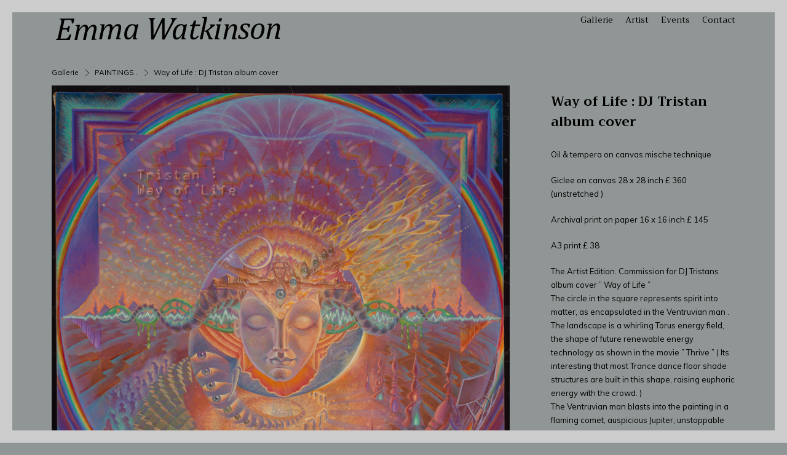

--- FILE ---
content_type: text/html; charset=UTF-8
request_url: http://emanations.co.uk/art/way-of-life-dj-tristan-album-cover/
body_size: 12735
content:
<!DOCTYPE html>
<!--[if IE 7 ]>    <html class="ie7 ie" lang="en-US"> <![endif]-->
<!--[if IE 8 ]>    <html class="ie8 ie" lang="en-US"> <![endif]-->
<!--[if IE 9 ]>    <html class="ie9 ie" lang="en-US"> <![endif]-->
<!--[if (gt IE 9)|!(IE)]><!--> <html lang="en-US"> <!--<![endif]-->
<head>

	<!-- Basic Page Needs
  ================================================== -->
    <title>Way o Life : DJ Tristan album cover - Emanations</title><meta name="description" content="Oil &amp; tempera on canvas mische technique Giclee on canvas 28 x 28 inch £ 360 (unstretched ) Archival print on paper 16 x 16 inch £ 145 A3 ..."> 
    <!-- Charset
  ================================================== -->
    <meta charset="UTF-8">
    
	<!-- Mobile Specific Metas
  ================================================== -->
	<meta name="viewport" content="width=device-width, initial-scale=1">
    
	<!-- Favicons
	================================================== --> 
        	<link rel="icon" type="image/png" href="https://emanations.co.uk/wp-content/uploads/2014/08/panel.jpg">
       
    <!-- Head End
  ================================================== -->
    <link rel='dns-prefetch' href='//fonts.googleapis.com' />
<link rel='dns-prefetch' href='//s.w.org' />
<link rel="alternate" type="application/rss+xml" title="Emanations &raquo; Feed" href="https://emanations.co.uk/feed/" />
<link rel="alternate" type="application/rss+xml" title="Emanations &raquo; Comments Feed" href="https://emanations.co.uk/comments/feed/" />
<link rel="alternate" type="application/rss+xml" title="Emanations &raquo; Way of Life : DJ Tristan album cover Comments Feed" href="https://emanations.co.uk/art/way-of-life-dj-tristan-album-cover/feed/" />
		<script type="text/javascript">
			window._wpemojiSettings = {"baseUrl":"https:\/\/s.w.org\/images\/core\/emoji\/2.2.1\/72x72\/","ext":".png","svgUrl":"https:\/\/s.w.org\/images\/core\/emoji\/2.2.1\/svg\/","svgExt":".svg","source":{"concatemoji":"http:\/\/emanations.co.uk\/wp-includes\/js\/wp-emoji-release.min.js?ver=4.7.29"}};
			!function(t,a,e){var r,n,i,o=a.createElement("canvas"),l=o.getContext&&o.getContext("2d");function c(t){var e=a.createElement("script");e.src=t,e.defer=e.type="text/javascript",a.getElementsByTagName("head")[0].appendChild(e)}for(i=Array("flag","emoji4"),e.supports={everything:!0,everythingExceptFlag:!0},n=0;n<i.length;n++)e.supports[i[n]]=function(t){var e,a=String.fromCharCode;if(!l||!l.fillText)return!1;switch(l.clearRect(0,0,o.width,o.height),l.textBaseline="top",l.font="600 32px Arial",t){case"flag":return(l.fillText(a(55356,56826,55356,56819),0,0),o.toDataURL().length<3e3)?!1:(l.clearRect(0,0,o.width,o.height),l.fillText(a(55356,57331,65039,8205,55356,57096),0,0),e=o.toDataURL(),l.clearRect(0,0,o.width,o.height),l.fillText(a(55356,57331,55356,57096),0,0),e!==o.toDataURL());case"emoji4":return l.fillText(a(55357,56425,55356,57341,8205,55357,56507),0,0),e=o.toDataURL(),l.clearRect(0,0,o.width,o.height),l.fillText(a(55357,56425,55356,57341,55357,56507),0,0),e!==o.toDataURL()}return!1}(i[n]),e.supports.everything=e.supports.everything&&e.supports[i[n]],"flag"!==i[n]&&(e.supports.everythingExceptFlag=e.supports.everythingExceptFlag&&e.supports[i[n]]);e.supports.everythingExceptFlag=e.supports.everythingExceptFlag&&!e.supports.flag,e.DOMReady=!1,e.readyCallback=function(){e.DOMReady=!0},e.supports.everything||(r=function(){e.readyCallback()},a.addEventListener?(a.addEventListener("DOMContentLoaded",r,!1),t.addEventListener("load",r,!1)):(t.attachEvent("onload",r),a.attachEvent("onreadystatechange",function(){"complete"===a.readyState&&e.readyCallback()})),(r=e.source||{}).concatemoji?c(r.concatemoji):r.wpemoji&&r.twemoji&&(c(r.twemoji),c(r.wpemoji)))}(window,document,window._wpemojiSettings);
		</script>
		<style type="text/css">
img.wp-smiley,
img.emoji {
	display: inline !important;
	border: none !important;
	box-shadow: none !important;
	height: 1em !important;
	width: 1em !important;
	margin: 0 .07em !important;
	vertical-align: -0.1em !important;
	background: none !important;
	padding: 0 !important;
}
</style>
<link rel='stylesheet' id='rs-plugin-settings-css'  href='http://emanations.co.uk/wp-content/plugins/revslider/public/assets/css/settings.css?ver=5.3.1' type='text/css' media='all' />
<style id='rs-plugin-settings-inline-css' type='text/css'>
#rs-demo-id {}
</style>
<link rel='stylesheet' id='northeme-core-style-css'  href='http://emanations.co.uk/wp-content/themes/reframe-plus-master/framework/front-end/css/style.core.css?ver=2.3.6' type='text/css' media='all' />
<link rel='stylesheet' id='northeme-lightgallery-style-css'  href='http://emanations.co.uk/wp-content/themes/reframe-plus-master/framework/front-end/js/lightgallery/lightgallery.min.css?ver=2.3.6' type='text/css' media='all' />
<link rel='stylesheet' id='northeme-style-css'  href='http://emanations.co.uk/wp-content/themes/reframe-plus-master/style.css?ver=4.7.29' type='text/css' media='all' />
<link rel='stylesheet' id='northeme-video-style-css'  href='http://emanations.co.uk/wp-content/themes/reframe-plus-master/framework/front-end/js/video/video-js.min.css?ver=4.7.29' type='text/css' media='all' />
<link rel='stylesheet' id='northeme-googlefonts-style-css'  href='//fonts.googleapis.com/css?family=Trirong%3A400%2C700%7CMuli%3A400%2C700&#038;ver=4.7.29' type='text/css' media='all' />
<link rel='stylesheet' id='fullscreen-slider-css-css'  href='http://emanations.co.uk/wp-content/themes/reframe-plus-master/framework-extend/scripts/vegas.min.css?ver=4.7.29' type='text/css' media='all' />
<link rel='stylesheet' id='lightboxStyle-css'  href='https://emanations.co.uk/wp-content/plugins/lightbox-plus/css/shadowed/colorbox.css?ver=2.0.2' type='text/css' media='screen' />
<script type='text/javascript' src='http://emanations.co.uk/wp-includes/js/jquery/jquery.js?ver=1.12.4'></script>
<script type='text/javascript' src='http://emanations.co.uk/wp-includes/js/jquery/jquery-migrate.min.js?ver=1.4.1'></script>
<script type='text/javascript' src='http://emanations.co.uk/wp-content/plugins/revslider/public/assets/js/jquery.themepunch.tools.min.js?ver=5.3.1'></script>
<script type='text/javascript' src='http://emanations.co.uk/wp-content/plugins/revslider/public/assets/js/jquery.themepunch.revolution.min.js?ver=5.3.1'></script>
<script type='text/javascript' src='http://emanations.co.uk/wp-content/themes/reframe-plus-master/framework/front-end/js/modernizr.js?ver=4.7.29'></script>
<script type='text/javascript' src='http://emanations.co.uk/wp-content/themes/reframe-plus-master/framework-extend/scripts/vegas.min.js?ver=4.7.29'></script>
<link rel='https://api.w.org/' href='https://emanations.co.uk/wp-json/' />
<link rel="EditURI" type="application/rsd+xml" title="RSD" href="https://emanations.co.uk/xmlrpc.php?rsd" />
<link rel="wlwmanifest" type="application/wlwmanifest+xml" href="http://emanations.co.uk/wp-includes/wlwmanifest.xml" /> 
<link rel='prev' title='Shamanize 2015' href='https://emanations.co.uk/art/shamanize-2015/' />
<link rel='next' title='Shri Yantra' href='https://emanations.co.uk/art/shri-yantra/' />
<meta name="generator" content="WordPress 4.7.29" />
<link rel="canonical" href="https://emanations.co.uk/art/way-of-life-dj-tristan-album-cover/" />
<link rel='shortlink' href='https://emanations.co.uk/?p=3206' />
<link rel="alternate" type="application/json+oembed" href="https://emanations.co.uk/wp-json/oembed/1.0/embed?url=https%3A%2F%2Femanations.co.uk%2Fart%2Fway-of-life-dj-tristan-album-cover%2F" />
<link rel="alternate" type="text/xml+oembed" href="https://emanations.co.uk/wp-json/oembed/1.0/embed?url=https%3A%2F%2Femanations.co.uk%2Fart%2Fway-of-life-dj-tristan-album-cover%2F&#038;format=xml" />
 <style type="text/css" id="custom-css">body { background:rgb(144, 150, 149);background-size:inherit}body, body p {font: 13px "Muli", "Helvetica Neue", "HelveticaNeue", Helvetica, Arial, sans-serif;line-height:1.7em;letter-spacing:0em; color:rgb(0, 0, 0);}.button, button, input[type=button] {font-family:"Muli", "Helvetica Neue", "HelveticaNeue", Helvetica, Arial, sans-serif;}.footertext, .footertext p, .footertext a {font-size:14px;font-style:Normal;font-weight:Normal;line-height:1.7em;letter-spacing:0em; color:;}.thecontent p span,.the_content p span,.page-content p span { line-height:1.7em;word-break:break-word;}.widget_wrapper,.widget_wrapper p, .wpb_wrapper .widget, .wpb_wrapper .widget p, .about-the-author p,.comment-content p,table.shop_attributes,table.shop_attributes p,#reviews .commentlist p {font: 12px "Muli", "Helvetica Neue", "HelveticaNeue", Helvetica, Arial, sans-serif;line-height:1.6em;letter-spacing:0em; letter-spacing:0em; }#nprogress .bar { background:rgb(34, 153, 221);}#nprogress .spinner-icon { border-top-color: rgb(34, 153, 221);border-left-color: rgb(34, 153, 221);}#nprogress .peg {  box-shadow: 0 0 10px rgb(34, 153, 221), 0 0 5px rgb(34, 153, 221);}article .excerpt, article .excerpt p, article.woo-subcats .desc p {font: 12px "Muli", "Helvetica Neue", "HelveticaNeue", Helvetica, Arial, sans-serif;line-height:1.6em;letter-spacing:0em; }.tagline { font-size:11px; letter-spacing:0em;  font-style:Normal; font-weight:Normal; line-height:1.6em; }a.main-logo img { max-width:377px; }.mobile-menu-container .main-logo img { max-width:240px; }@media only screen and (max-width: 768px) {a.main-logo img { max-width:200px; }}@media only screen and (max-width: 479px) {a.main-logo img { max-width:240px; }}a,h1 a,h2 a,h3 a,h4 a,h5 a,h6 a, form.contactform_ajax label.error, .shop_table.cart td a.remove,#reviews p.meta strong { color:rgb(0, 0, 0); }a:hover, .shop_table.cart td a.remove:hover { color:rgb(0, 0, 0); }a.backtotop {color:rgb(0, 0, 0)!important;border-color:rgb(0, 0, 0)!important;}.backtotopcontainer .nor-cart-tablet a { color:rgb(0, 0, 0);}@media screen and (max-width: 768px) {}h1,h2,h3,h4,h5,h6 { font-family: "Trirong";color:rgb(0, 0, 0);}h1 { font: 24px "Trirong", "Helvetica Neue", "HelveticaNeue", Helvetica, Arial, sans-serif;line-height:1.6em; font-style: Normal; font-weight: Normal; letter-spacing:0em; }h2, h2.single-post-header { font: 21px "Trirong", "Helvetica Neue", "HelveticaNeue", Helvetica, Arial, sans-serif;line-height:1.6em; font-style: Normal; font-weight: Bold; letter-spacing:0em; }h3,.thecontent h2.widgettitle,.the_content h2.widgettitle { font: 18px "Trirong", "Helvetica Neue", "HelveticaNeue", Helvetica, Arial, sans-serif;line-height:1.6em; font-style: Normal; font-weight: Bold; font-size:18px; letter-spacing:0em; }h4 { font: 14px "Trirong", "Helvetica Neue", "HelveticaNeue", Helvetica, Arial, sans-serif;line-height:1.6em; font-style: Normal; font-weight: Bold; font-size:14px; letter-spacing:0em; }.grid-item h4 a { }h5,.wpb_wrapper .widget h5 { font: 14px "Trirong", "Helvetica Neue", "HelveticaNeue", Helvetica, Arial, sans-serif;line-height:1.6em; font-style: Normal; font-weight: Normal; font-size:14px; letter-spacing:0em; }h6 { font: 12px "Trirong", "Helvetica Neue", "HelveticaNeue", Helvetica, Arial, sans-serif;line-height:1.6em; font-style: Normal; font-weight: Normal; font-size:12px; letter-spacing:0em; }ul.mobile-menu li a { font-family:trirong;}ul.mobile-menu li a { font: 14px "Trirong", "Helvetica Neue", "HelveticaNeue", Helvetica, Arial, sans-serif;line-height:1.6em; font-style: Normal; font-weight: Normal; font-size:14px; letter-spacing:0em; }.mobile-menu-container ul li.menu-item-has-children > a:first-of-type:after {font-size:14px;}div.alert { color:rgb(0, 0, 0);border-color:rgb(0, 0, 0);}.nor-button, a.button, input.button, button[type="submit"], input[type="submit"], .wpcf7-submit { color:rgb(238, 238, 238); background:rgb(102, 102, 102);  }.with-border { border-color:rgb(102, 102, 102); color:rgb(102, 102, 102); background:none;}.nor-button:hover,a.button:hover,input.button:hover,.wpcf7-submit:hover,button[type="submit"]:hover,input[type="submit"]:hover,input[type="reset"]:hover,input[type="button"]:hover,.button[type="submit"]:active,button[type="submit"]:active,input[type="submit"]:active,input[type="reset"]:active,input[type="button"]:active { color:rgb(255, 255, 255); background:rgb(0, 0, 0); border-color:!important; }#nprogress { display:none!important; }.border-radius,.woo-main-container .summary form select { -webkit-border-radius: 0px;-moz-border-radius: 0px;border-radius: 0px;}.border-color,hr,.wp-caption, blockquote, pre,.navigation-bottom a, .navigation-bottom-works a, .nor-flexslider.nor-gallery .flex-control-thumbs li,.addresses.col2-set .col-1,.shipping-calculator-form,.woo-login-container form,.summary table.group_table td,ul#shipping_method li,.woo-main-container .upsells, .woocommerce .cross-sells, .woocommerce .related.products,.select2-drop,.nor-cart .nor-cart-content ul, .nor-cart .empty,.woocommerce .cart-collaterals,.woocommerce table.shop_table.cart tbody td a.remove,.woocommerce-tabs table.shop_attributes tr,.woo-view-order,.woocommerce .myaccount-wrapper .col2-set,.woocommerce-account .col2-set .col-1,.woocommerce-tabs #tab-reviews,.create-account,form.login,form.register,form.lost_reset_password,#order_review, dl,dd,dt,.woocommerce ol.commentlist li,#reviews,.woo-main-container .woocommerce-tabs,.digital-downloads li,.shop_table tr, .summary form, .summary p.cart,.summary .product-full-desc tr,.cart-collaterals table tr,.woocommerce .cart-collaterals h2,.widget_tag_cloud div a { border-color:rgb(221, 221, 221)!important; border-style:solid; }.activemenu-bg { color:rgb(0, 0, 0)!important;}.activemenu-bg:hover, .activemenu-bg.selected { color:rgb(0, 0, 0)!important;} .grid-item .price-container span.amount {font-size:12px;line-height:1.5em;}.price-container ins span.amount,.single_variation ins span.amount,.product-onsale,.yith-wcwl-add-button a.add_to_wishlist:hover,#order_review table tr.order-total span { color:rgb(204, 0, 0)!important;}.grid-item .product-addtocart-wrapper a,.grid-item.grid-type-product a.button { color:rgb(204, 0, 0);}.product-onsale { border-color:rgb(204, 0, 0)!important;}.price-container span.amount { color:rgb(51, 51, 51); }#customer_details h3,.woocommerce-info,#order_review_heading { border-color:rgb(221, 221, 221)!important; }.widget { border-color:rgb(221, 221, 221)!important; border-bottom-style:solid }.widget li { border-color:rgb(221, 221, 221)!important; }.featured img {-moz-box-shadow:none!important;-webkit-box-shadow: none!important;box-shadow: none!important;}.searchform input[type=text],input[type=number],input[type=text],input[type=search],input[type=tel],input[type=email],input[type=password],textarea,.select2-container .select2-choice,span.select-wrap {border-color:rgb(204, 204, 204);color:rgb(0, 0, 0);}.woo-main-container .summary form .qty,.summary table.group_table .qty,.woocommerce table.shop_table.cart .qty { border:1px solid rgb(204, 204, 204);!important;}input::-webkit-input-placeholder,textarea::-webkit-input-placeholder { color:rgb(0, 0, 0);}input:-ms-input-placeholder,textarea:-ms-input-placeholder { color:rgb(0, 0, 0);}input:-moz-placeholder,textarea:-moz-placeholder {color:rgb(0, 0, 0);}.form-border-color { border-color:rgb(204, 204, 204); }.searchform button[type=submit] i, .woocommerce-product-search button[type=submit] i { color:rgb(0, 0, 0);}.chosen-single { background-color:!important;border-color:rgb(204, 204, 204)!important;color:rgb(0, 0, 0)!important;}dl.tabs dd.active, dl.tabs {  border-color:rgb(221, 221, 221)!important;}dl.tabs dd.active {background-color:rgb(144, 150, 149)!important;}table#wp-calendar { border-color:rgb(221, 221, 221); }div.social-icons a .iconic { font-size:16px; }div.social-icons a.img-icon { height:16px;}.mobile-menu-container div.social-icons a.img-icon {height: 18px;top: -3px;}.social-icons a, .nor-social-sharing a, .header-icons i { color:rgb(102, 102, 102); }.social-icons a:hover,.nor-social-sharing a:hover, .header-icons:hover i { color:rgb(0, 0, 0);}.post-list.nor-standard.category-filter-off.wrapper-column-nor-55493e85bad50 .grid-item:nth-child(4n+1) { clear:left;}@media only screen and (max-width: 959px) and (min-width: 768px) { .post-list.nor-standard.category-filter-off.wrapper-column-nor-55493e85bad50 .grid-item:nth-child(4n+1) { clear:none;}}.post-list.wrapper-column-nor-55493e85bad50 { width:102.5%;margin-left:-1.25%;margin-right:-1.25%;}.post-list.wrapper-column-nor-55493e85bad50 .grid-item { width: 22.5%; float: left;margin-left: 1.25%;margin-right: 1.25%;margin-bottom: 1.25%;padding-bottom: 1.25%;}.post-list.wrapper-column-nor-55493e85bad50 .grid-item.info-overlay { margin-bottom: 2.5%;padding-bottom: 0;}.post-list.wrapper-column-nor-55493e85bad50 .gutter-sizer { width: 2.5%; }.post-list.wrapper-column-nor-55493e85bad50 .grid-sizer { width: 22.5%;  }.post-list.wrapper-column-nor-55493e85bad50 .grid-item .nor-flexslider.nor-gallery ul.slides img { max-height:493px;}.post-list.nor-masonry { margin-bottom: -2.5%;}@media only screen and (min-width: 768px) and (max-width: 959px) {.post-list.wrapper-column-nor-55493e85bad50 .grid-item { width: 47.5%; float: left;margin-left: 1.25%;margin-right: 1.25%;margin-bottom: 1.25%;padding-bottom: 1.25%;}.post-list.wrapper-column-nor-55493e85bad50 .gutter-sizer { width: 2.5%; }.post-list.wrapper-column-nor-55493e85bad50 br { display:none!important }}@media only screen and (min-width: 960px) {}@media only screen and (min-width: 768px) and (max-width: 959px) {.post-list.wrapper-column-nor-55493e85bad50 .grid-item:nth-of-type(2n+0) {clear:right;}}@media only screen and (max-width: 767px) {.post-list.wrapper-column-nor-55493e85bad50,.post-list.wrapper-column-nor-55493e85bad50 .grid-item { width:100%;margin:0;}.post-list.wrapper-column-nor-55493e85bad50 .grid-item .nor-flexslider.nor-gallery ul.slides img { max-height:240px;}}.post-list.nor-standard.category-filter-off.wrapper-column-nor-5551a06cddb9c .grid-item:nth-child(3n+1) { clear:left;}@media only screen and (max-width: 959px) and (min-width: 768px) { .post-list.nor-standard.category-filter-off.wrapper-column-nor-5551a06cddb9c .grid-item:nth-child(3n+1) { clear:none;}}.post-list.wrapper-column-nor-5551a06cddb9c { width:104%;margin-left:-2%;margin-right:-2%;}.post-list.wrapper-column-nor-5551a06cddb9c .grid-item { width: 29.333333333333%; float: left;margin-left: 2%;margin-right: 2%;margin-bottom: 2%;padding-bottom: 2%;}.post-list.wrapper-column-nor-5551a06cddb9c .grid-item.info-overlay { margin-bottom: 4%;padding-bottom: 0;}.post-list.wrapper-column-nor-5551a06cddb9c .gutter-sizer { width: 4%; }.post-list.wrapper-column-nor-5551a06cddb9c .grid-sizer { width: 29.333333333333%;  }.post-list.wrapper-column-nor-5551a06cddb9c .grid-item .nor-flexslider.nor-gallery ul.slides img { max-height:240px;}.post-list.nor-masonry { margin-bottom: -4%;}@media only screen and (min-width: 768px) and (max-width: 959px) {.post-list.wrapper-column-nor-5551a06cddb9c .grid-item { width: 46%; float: left;margin-left: 2%;margin-right: 2%;margin-bottom: 2%;padding-bottom: 2%;}.post-list.wrapper-column-nor-5551a06cddb9c .gutter-sizer { width: 4%; }.post-list.wrapper-column-nor-5551a06cddb9c br { display:none!important }}@media only screen and (min-width: 960px) {}@media only screen and (min-width: 768px) and (max-width: 959px) {.post-list.wrapper-column-nor-5551a06cddb9c .grid-item:nth-of-type(2n+0) {clear:right;}}@media only screen and (max-width: 767px) {.post-list.wrapper-column-nor-5551a06cddb9c,.post-list.wrapper-column-nor-5551a06cddb9c .grid-item { width:100%;margin:0;}.post-list.wrapper-column-nor-5551a06cddb9c .grid-item .nor-flexslider.nor-gallery ul.slides img { max-height:240px;}}.post-list.nor-standard.category-filter-off.wrapper-column-nor-55903aa0cc262 .grid-item:nth-child(4n+1) { clear:left;}@media only screen and (max-width: 959px) and (min-width: 768px) { .post-list.nor-standard.category-filter-off.wrapper-column-nor-55903aa0cc262 .grid-item:nth-child(4n+1) { clear:none;}}.post-list.wrapper-column-nor-55903aa0cc262 { width:102.5%;margin-left:-1.25%;margin-right:-1.25%;}.post-list.wrapper-column-nor-55903aa0cc262 .grid-item { width: 22.5%; float: left;margin-left: 1.25%;margin-right: 1.25%;margin-bottom: 1.25%;padding-bottom: 1.25%;}.post-list.wrapper-column-nor-55903aa0cc262 .grid-item.info-overlay { margin-bottom: 2.5%;padding-bottom: 0;}.post-list.wrapper-column-nor-55903aa0cc262 .gutter-sizer { width: 2.5%; }.post-list.wrapper-column-nor-55903aa0cc262 .grid-sizer { width: 22.5%;  }.post-list.wrapper-column-nor-55903aa0cc262 .grid-item .nor-flexslider.nor-gallery ul.slides img { max-height:277px;}.post-list.nor-masonry { margin-bottom: -2.5%;}@media only screen and (min-width: 768px) and (max-width: 959px) {.post-list.wrapper-column-nor-55903aa0cc262 .grid-item { width: 47.5%; float: left;margin-left: 1.25%;margin-right: 1.25%;margin-bottom: 1.25%;padding-bottom: 1.25%;}.post-list.wrapper-column-nor-55903aa0cc262 .gutter-sizer { width: 2.5%; }.post-list.wrapper-column-nor-55903aa0cc262 br { display:none!important }}@media only screen and (min-width: 960px) {}@media only screen and (min-width: 768px) and (max-width: 959px) {.post-list.wrapper-column-nor-55903aa0cc262 .grid-item:nth-of-type(2n+0) {clear:right;}}@media only screen and (max-width: 767px) {.post-list.wrapper-column-nor-55903aa0cc262,.post-list.wrapper-column-nor-55903aa0cc262 .grid-item { width:100%;margin:0;}.post-list.wrapper-column-nor-55903aa0cc262 .grid-item .nor-flexslider.nor-gallery ul.slides img { max-height:240px;}}.post-list.nor-standard.category-filter-off.wrapper-column-nor-5662b366ac131 .grid-item:nth-child(2n+1) { clear:left;}@media only screen and (max-width: 959px) and (min-width: 768px) { .post-list.nor-standard.category-filter-off.wrapper-column-nor-5662b366ac131 .grid-item:nth-child(2n+1) { clear:none;}}.post-list.wrapper-column-nor-5662b366ac131 { width:106%;margin-left:-3%;margin-right:-3%;}.post-list.wrapper-column-nor-5662b366ac131 .grid-item { width: 44%; float: left;margin-left: 3%;margin-right: 3%;margin-bottom: 3%;padding-bottom: 3%;}.post-list.wrapper-column-nor-5662b366ac131 .grid-item.info-overlay { margin-bottom: 6%;padding-bottom: 0;}.post-list.wrapper-column-nor-5662b366ac131 .gutter-sizer { width: 6%; }.post-list.wrapper-column-nor-5662b366ac131 .grid-sizer { width: 44%;  }.post-list.wrapper-column-nor-5662b366ac131 .grid-item .nor-flexslider.nor-gallery ul.slides img { max-height:240px;}.post-list.nor-masonry { margin-bottom: -6%;}@media only screen and (min-width: 768px) and (max-width: 959px) {.post-list.wrapper-column-nor-5662b366ac131 .grid-item { width: 44%; float: left;margin-left: 3%;margin-right: 3%;margin-bottom: 3%;padding-bottom: 3%;}.post-list.wrapper-column-nor-5662b366ac131 .gutter-sizer { width: 6%; }.post-list.wrapper-column-nor-5662b366ac131 br { display:none!important }}@media only screen and (min-width: 960px) {}@media only screen and (min-width: 768px) and (max-width: 959px) {.post-list.wrapper-column-nor-5662b366ac131 .grid-item:nth-of-type(2n+0) {clear:right;}}@media only screen and (max-width: 767px) {.post-list.wrapper-column-nor-5662b366ac131,.post-list.wrapper-column-nor-5662b366ac131 .grid-item { width:100%;margin:0;}.post-list.wrapper-column-nor-5662b366ac131 .grid-item .nor-flexslider.nor-gallery ul.slides img { max-height:240px;}}.post-list.nor-standard.category-filter-off.wrapper-column-nor-56d54953abfe2 .grid-item:nth-child(4n+1) { clear:left;}@media only screen and (max-width: 959px) and (min-width: 768px) { .post-list.nor-standard.category-filter-off.wrapper-column-nor-56d54953abfe2 .grid-item:nth-child(4n+1) { clear:none;}}.post-list.wrapper-column-nor-56d54953abfe2 { width:100%;margin-left:-0%;margin-right:-0%;}.post-list.wrapper-column-nor-56d54953abfe2 .grid-item { width: 25%; float: left;margin-left: 0%;margin-right: 0%;margin-bottom: 0%;padding-bottom: 0%;}.post-list.wrapper-column-nor-56d54953abfe2 .grid-item.info-overlay { margin-bottom: 0%;padding-bottom: 0;}.post-list.wrapper-column-nor-56d54953abfe2 .gutter-sizer { width: 0%; }.post-list.wrapper-column-nor-56d54953abfe2 .grid-sizer { width: 25%;  }.post-list.wrapper-column-nor-56d54953abfe2 .grid-item .nor-flexslider.nor-gallery ul.slides img { max-height:277px;}.post-list.nor-masonry { margin-bottom: -0%;}@media only screen and (min-width: 768px) and (max-width: 959px) {.post-list.wrapper-column-nor-56d54953abfe2 .grid-item { width: 50%; float: left;margin-left: 0%;margin-right: 0%;margin-bottom: 0%;padding-bottom: 0%;}.post-list.wrapper-column-nor-56d54953abfe2 .gutter-sizer { width: 0%; }.post-list.wrapper-column-nor-56d54953abfe2 br { display:none!important }}@media only screen and (min-width: 960px) {}@media only screen and (min-width: 768px) and (max-width: 959px) {.post-list.wrapper-column-nor-56d54953abfe2 .grid-item:nth-of-type(2n+0) {clear:right;}}@media only screen and (max-width: 767px) {.post-list.wrapper-column-nor-56d54953abfe2,.post-list.wrapper-column-nor-56d54953abfe2 .grid-item { width:100%;margin:0;}.post-list.wrapper-column-nor-56d54953abfe2 .grid-item .nor-flexslider.nor-gallery ul.slides img { max-height:240px;}}@media only screen and (max-width: 767px) {body.single .related-container {display:none;}}@media only screen and (max-width: 767px) {.footer-widgets { display:none;}} .post-list.type-nor-portfolio article.grid-item .info-below-bg {padding:25px;background:rgba(173, 173, 173, 0);color:rgba(255, 255, 255, 1);} .post-list.type-nor-portfolio article.grid-item .info-overlay { left:0px;right:0px;top:0px;bottom:0px;padding:25px;background:rgba(173, 173, 173, 0);color:rgba(255, 255, 255, 1);} .post-list.type-nor-portfolio article.grid-item .info-overlay .overlay-wrapper.centered { left:25px;right:25px;} .post-list.type-post article.grid-item .info-below-bg {padding:25px;} .post-list.type-post article.grid-item .info-overlay { left:0px;right:0px;top:0px;bottom:0px;padding:25px;} .post-list.type-post article.grid-item .info-overlay .overlay-wrapper.centered { left:25px;right:25px;} .post-list.type-product article.grid-item .info-below-bg {padding:20px;background:rgba(15, 15, 15, 0.5);color:rgba(255, 255, 255, 1);} .post-list.type-product article.grid-item .info-overlay { left:20px;right:20px;top:20px;bottom:20px;padding:20px;background:rgba(15, 15, 15, 0.5);color:rgba(255, 255, 255, 1);} .post-list.type-product article.grid-item .info-overlay .overlay-wrapper.centered { left:20px;right:20px;}.fullnav.dropdown li:hover a { border-color:rgb(0, 0, 0)!important;color:rgb(0, 0, 0);}ul.main-nav li a { line-height:1.8em; font-weight: Normal; font-style: Normal; font-size:14px; letter-spacing:0em;  font-family:trirong;}.fullnav ul { line-height:1.5em; font-weight: Normal; font-style: Normal; font-size: 13px; }header ul.main-nav > li > a { margin-left:8px;margin-right:8px;  }.open-up ul.main-nav li a { font-family:"Muli"!important;}ul.main-nav li a { color:rgb(0, 0, 0) }ul.main-nav { font-family:trirong; font-size:14px; font-weight:Normal; }ul.main-nav ul li,.cat-with-sub ul.categories-list-wrap ul li {background-color:rgb(221, 221, 221)!important;}ul.main-nav ul:after,.cat-with-sub ul.categories-list-wrap ul:after {border-bottom-color:rgb(221, 221, 221)!important;}ul.main-nav ul.sub-menu ul.sub-menu:after,.cat-with-sub ul.categories-list-wrap ul.sub-menu ul.sub-menu:after {border-left-color:rgb(221, 221, 221)!important;}ul.main-nav ul li a,.cat-with-sub ul.categories-list-wrap ul li a { color:rgb(51, 51, 51)!important;}ul.main-nav ul li a:hover,.cat-with-sub ul.categories-list-wrap ul li a:hover { color:rgb(0, 0, 0)!important;}ul.main-nav ul.sub-menu .sub-menu,.cat-with-sub ul.categories-list-wrap ul.sub-menu .sub-menu {min-width: 346px;padding-left:176px;}ul.main-nav ul.sub-menu ul.sub-menu:after,.cat-with-sub ul.categories-list-wrap ul.sub-menu ul.sub-menu:after {left: 170px;}ul.main-nav ul,.cat-with-sub ul.categories-list-wrap ul { min-width:170px;}  ul.main-nav.right li:last-child ul.sub-menu .sub-menu { padding-left:0;margin-left:-176px!important;}ul.main-nav ul li a,.cat-with-sub ul.categories-list-wrap ul li a{ font-weight:Normal!important;font-size:12px;line-height:1.2em;}.imgside .quotes .overlay, article.woo-subcats .cat-title-wrap {  background:rgba(0, 0, 0, 0.36)!important;} .imgside blockquote.wthumb a, .imgside blockquote.wthumb p, .imgside blockquote.wthumb span, article.woo-subcats h4 { color:rgb(255, 255, 255)!important;}.single-cpt-content .column-row { margin-left:-15px;margin-right:-15px;}.single-cpt-content div.contenttext,.single-cpt-content div.contentimages,.single-cpt-content div.contentvideos { padding-left:15px;padding-right:15px;padding-bottom:30px;}@media only screen and (min-width: 480px) and (max-width: 767px) {.single-cpt-content .column-row {margin-left: 0px;margin-right: 0px;}.single-cpt-content div.contenttext,.single-cpt-content div.contentimages,.single-cpt-content div.contentvideos { padding-left:0px;padding-right:0px;}}.single-cpt .single-custom-fields { font-size:12px;}.single-cpt .single-custom-fields li {margin-right:15px;padding-right:15px;margin-bottom:7.5px;}.flex-pauseplay { display:none!important}.flex-direction-nav a {color:rgba(128, 128, 128, 1)!important;}.flex-pauseplay a i {color:rgba(128, 128, 128, 1)!important;}.flex-control-paging li a {border-color:rgb(8, 8, 8)!important;}.flex-control-paging li a.flex-active, .flex-control-paging li a:hover {border-color:rgb(0, 0, 0)!important; background:rgb(0, 0, 0)!important;}.main-flex-caption, .main-flex-caption p, .main-flex-caption a { color:#222!important; } .nor-flexslider.nor-gallery .flex-direction-nav a {color:rgb(0, 0, 0)!important;}.nor-flexslider.nor-gallery .flex-pauseplay a i {color:rgb(0, 0, 0)!important;} .nor-flexslider.nor-gallery .flex-direction-nav a {background:rgb(242, 242, 242)!important;border-radius: 500px;width: 60px;}.nor-flexslider.nor-gallery .flex-direction-nav a i {color:rgb(0, 0, 0)!important;top: 19px;font-size:60px;}.nor-flexslider.nor-gallery .flex-direction-nav .flex-prev i { margin-left:-3px; }.nor-flexslider.nor-gallery .flex-direction-nav .flex-next i { margin-left:3px; }.flex-caption {background-color:rgba(0, 0, 0, 0.19)!important; color:rgba(255, 255, 255, 1)!important; text-align:center!important;} .flex-caption p, .flex-caption a { color:rgba(255, 255, 255, 1)!important; }.nor-flexslider:hover .flex-caption, .nor-flexslider:hover .main-flex-caption {filter: alpha(opacity=100);opacity: 1;}.flex-direction-nav a { margin-top:-50px; }.nor-flexslider.nor-gallery ul.slides img,.nor-flexslider.nor-gallery ul.slides video,.nor-flexslider.nor-gallery ul.slides iframe { max-height:650px;}.nor-gallery li .embedded { max-width:1156px;margin:auto;}.nor-flexslider.nor-gallery ul.slides { height:650px;}.nor-flexslider.nor-gallery .flex-control-thumbs img { height:60px;}@media screen and (max-width: 768px) {.nor-flexslider.nor-gallery ul.slides img { max-height:270.83333333333px;}.nor-flexslider.nor-gallery ul.slides { height:270.83333333333px;}.nor-flexslider.nor-gallery .flex-control-thumbs img { height:25px;}}ol.flex-control-nav { margin-top:-20px; top:-15px; }@media only screen and (min-width: 768px) {.product-images.withgallery .nor-flexslider { float:left;}.product-images.withgallery .nor-flexslider .flex-control-nav { width:10%!important;float:left;}.product-images.withgallery .nor-flexslider .flex-control-nav li { width:100%!important;height:auto!important;margin-bottom:4px;}.product-images.withgallery .nor-flexslider ul.slides { float:right;width:89.2%}.woo-main-container .product-images .flex-control-thumbs { margin-top:0;}.product-images.withgallery .flex-direction-nav { width:89.2%;float:right;top:0;right:0;bottom:0;position:absolute;}} .lg-actions .lg-next, .lg-actions .lg-prev { background:none!important; } .lg-toolbar.group { background:none!important; }.mfp-bg, .lg-backdrop { background:rgba(0, 0, 0, 0.81)!important;}.lg-sub-html, .lg-toolbar { background:!important;}.lg-sub-html { font-size:13px; }.lg-toolbar .lg-icon { opacity:.5; }.lg-toolbar .lg-icon:hover { opacity:1; }.mfp-arrow-right:after, .mfp-arrow-left:after, button.mfp-close, mfp-counter, button.mfp-arrow, .lg-actions .lg-next, .lg-actions .lg-prev, .lg-toolbar .lg-icon, #lg-counter { color:rgb(255, 255, 255)!important;}button.mfp-close { border-color:rgb(255, 255, 255)!important; }.mfp-title, .lg-sub-html { color:rgb(250, 250, 250)!important;}</style><style type="text/css" id="custom-css-theme">.sticky-wrapper.is-sticky .navibg {background:rgb(144, 150, 149) ;padding-top:10px;padding-bottom:10px;}.logo-leftmenu {display:none;}.sticky-wrapper.is-sticky .logo-leftmenu {display:block;}.left-main-nav li a {line-height:1.8em;font-weight: Normal;font-style: Normal;font-size:14px;letter-spacing:0em;font-family:trirong;}.left-main-nav li a { color:rgb(0, 0, 0) }.left-main-nav li > a:hover,.left-main-nav .current_page_item > a,.left-main-nav .current_menu_item > a,.left-main-nav .current-menu-item > a,.main-nav > li > a:hover,.main-nav > .current_page_item > a,.main-nav > .current_menu_item > a,.main-nav > .current-menu-item > a,.left-main-nav li > a.selected,.main-nav > li > a:hover {color:rgb(0, 0, 0);padding-bottom:2px;border-bottom:1px solid rgb(0, 0, 0)}.categories-list .selected {padding-bottom:4px;border-bottom:1px solid rgb(0, 0, 0)}li.current-menu-ancestor > a, li.current-menu-parent > a {border:none!important;}.grid-item .product-addtocart-wrapper a.button {color:rgb(0, 0, 0);background:none;}.grid-item .product-addtocart-wrapper a.button:hover {color:rgb(0, 0, 0);background:none;}.product-addtocart-wrapper {margin-top:0!important;}span.select-wrap {border-color:rgb(204, 204, 204);}.select2-container .select2-choice {border-color:rgb(204, 204, 204);}.select2-container .select2-choice .select2-arrow b:after {border-top-color:rgb(204, 204, 204);}.select2-container .select2-chosen {color:rgb(0, 0, 0);font-size: 13px;font-family: 'Helvetica Neue', Helvetica, Arial;}.mainframeclass {background:rgb(204, 204, 204)!important;}#mainframe-right, #mainframe-left { width:20px}#mainframe-top, #mainframe-bottom { height:20px }.backtotopcontainer {bottom:40px;right:40px;}@media only screen and (max-width: 768px) {.backtotopcontainer {bottom:0;}}.demo-store-container { top:20px!important; }::-webkit-scrollbar {width: 10px;}::-webkit-scrollbar-track {background:transparent;opacity: 0;}::-webkit-scrollbar-thumb {background: rgb(0, 0, 0);}::-webkit-scrollbar-thumb:window-inactive {opacity:.2;}::-webkit-scrollbar-thumb {background: rgb(0, 0, 0);}::-webkit-scrollbar-track {background: rgb(221, 221, 221);}@media only screen and (max-width: 768px) {.mobile-tagline { display:none!important; }}.topmargin {padding-top:20px;padding-bottom:7px;}.navibg {padding-bottom:8px;}@media only screen and (max-width: 768px) {.navibg {padding-top: 10px;padding-bottom: 15px;margin-bottom: 10px;}}.defaultpage {padding-top:10px;padding-bottom:10px;}.homepage article.row, section.homepage {padding-top:65px;padding-bottom:65px;}hr.blog-post-separator {float:left;width:100%;margin-top:65px;margin-bottom:65px;}footer .footer-copyright {padding-top:30px;padding-bottom:30px;margin:0;}footer .footer-widgets {padding-top:50px;padding-bottom:30px;margin:0;}</style><script type="text/javascript">jQuery(function() { jQuery('.widget_sib_subscribe_form form').removeAttr('id');jQuery('.widget_sib_subscribe_form form input').addClass('border-color');})</script>            <style type="text/css" id="custom-css-full">.widget_sib_subscribe_form form { margin-top:10px;}             </style>                        <script type="text/javascript">function theme_lightbox_callback() {if(jQuery(window).width() > 959) {jQuery('img.mfp-img').css('max-height',(jQuery(window).height() / 100 * 80)+'px');}else{jQuery('img.mfp-img').css('max-height','').css('max-width','80%');}jQuery('img.mfp-img').fadeTo(1000,1);}function theme_ajax_funcs(data,murl) { jQuery( ".single-product .summary" ).wrapInner('<div class="northeme-sticky" data-sticky-spacing="40" data-sticky-footer=".woocommerce-tabs" data-sticky-on="always"></div>');setTimeout("jQuery('body').on( 'change','.summary .variations select',function() {  \if(jQuery(this).val()!='') { \setTimeout(\"jQuery('html,body').animate({scrollTop: (jQuery('.woo-image-side').offset().top)-40},'normal')\",200); \} \});",700);jQuery('body').on('click','a.main-logo',function(e) {jQuery('.left-main-nav li').removeClass('current-menu current-menu-item current_page_item current-menu-ancestor current-menu-parent current_page_parent current_page_ancestor');});jQuery('.woocommerce-review-link').on('click',function() {setTimeout("jQuery('.northeme-sticky').sticky('update')",500);});jQuery('body').on('click','.left-main-nav a',function(e) {jQuery('.left-main-nav li').not(jQuery(this).parents()).removeClass('current-menu current-menu-item current_page_item current-menu-ancestor current-menu-parent current_page_parent current_page_ancestor');if(jQuery(this).attr('href')=='#' && jQuery(this).next('.sub-menu').length > 0) {jQuery(this).parent('li').addClass('current-menu current-menu-item current_page_item');}if(jQuery(this).attr('href')=='#') {e.preventDefault();}});jQuery(".navigate-arrows a").on({mouseenter: function () {jQuery('.navigate-arrows .nav-post-name span').text(jQuery(this).attr('title')).fadeIn();},mouseleave: function () {jQuery('.navigate-arrows .nav-post-name span').hide();}});jQuery('.search-form-button').on('click',function(e) { jQuery('form[name=search-form]').fadeIn();e.preventDefault();});jQuery('form[name=search-form] input').on('blur',function() { jQuery('form[name=search-form]').fadeOut();});jQuery('.summary .product-full-desc table.shop_attributes th').on('click',function() {if(jQuery(this).hasClass('expand')) {jQuery(this).removeClass('expand');jQuery(this).next().slideUp();}else{jQuery(this).addClass('expand');jQuery(this).next().slideDown();}});}function product_gallery() {if(norvars.productpage!=2) {var useonthis = '.woo-main-container .woo-image-side.imagezoom a, .single-cpt-content.leftside.imagezoom a:not(.flex-slide):has(img)';}else{var useonthis = '.single-cpt-content.leftside.imagezoom a:not(.flex-slide):has(img)';}jQuery(useonthis).on('click',function(e) { if(jQuery(window).width() < 769) {e.preventDefault();return false;}jQuery('body').append('<a href="#" class="product-gallery-blocker"></a>');jQuery('.woo-main-container .summary, .single-cpt .rightside').fadeOut(250,function() { var cw = jQuery('.woo-main-container .woo-image-side, .single-cpt-content');var getwidth = Math.round((cw.width() / cw.parent().width()) * 100)+'%';jQuery('.woo-main-container .woo-image-side img, .single-cpt-content .contentimages img').css('width','100%');jQuery('.single-product .single-product-header, .single-cpt-header').addClass('maximized');jQuery('.woo-main-container .woo-image-side, .single-cpt-content').animate({width: '100%',specialEasing: {  width: "easeInOutExpo"}  }, 250, function() {jQuery('.woo-main-container .woo-image-side img, .single-cpt-content .contentimages img').each(function() { jQuery(this).attr('data-src',jQuery(this).attr('src'));jQuery(this).attr('src',jQuery(this).parent('a').attr('href'));jQuery(window).trigger('resize');});jQuery('.product-gallery-blocker').on('click',function(e) { jQuery('.single-product .single-product-header, .single-cpt-header').removeClass('maximized');jQuery('html, body').animate({scrollTop:0}, 500, "easeInOutExpo");jQuery(this).remove(); jQuery('.woo-main-container .woo-image-side, .single-cpt-content').animate({width: getwidth,specialEasing: {  width: "easeInOutExpo"}  }, 250, function() { jQuery(this).css('width',''); jQuery('.woo-main-container .woo-image-side img, .single-cpt-content .contentimages img').each(function() { jQuery(this).parent('a').attr('href',jQuery(this).attr('src'));jQuery(this).attr('src',jQuery(this).attr('data-src'));});  jQuery('.woo-main-container .woo-image-side img, .single-cpt-content .contentimages img').css('width',''); jQuery('.woo-main-container .summary, .single-cpt .rightside').fadeIn(); jQuery(window).trigger('resize'); jQuery('.northeme-sticky').sticky('update');  }); e.preventDefault();});  });});e.preventDefault();});}</script>            <meta name="generator" content="Powered by Visual Composer - drag and drop page builder for WordPress."/>
<!--[if lte IE 9]><link rel="stylesheet" type="text/css" href="http://emanations.co.uk/wp-content/plugins/js_composer/assets/css/vc_lte_ie9.min.css" media="screen"><![endif]--><meta name="generator" content="Powered by Slider Revolution 5.3.1 - responsive, Mobile-Friendly Slider Plugin for WordPress with comfortable drag and drop interface." />
<noscript><style type="text/css"> .wpb_animate_when_almost_visible { opacity: 1; }</style></noscript>    
    <!--[if IE]>
    	<link rel="stylesheet" type="text/css" href="http://emanations.co.uk/wp-content/themes/reframe-plus-master/framework/front-end/css/style.ie.css" />
    <![endif]-->
    
    <!--[if lt IE 9]>
        <link rel="stylesheet" type="text/css" href="http://emanations.co.uk/wp-content/themes/reframe-plus-master/style.ie8.css" />
    <![endif]-->
    
</head>
 <body class="nor-portfolio-template-default single single-nor-portfolio postid-3206 nor-full-width-layout browser-css3 wpb-js-composer js-comp-ver-5.0.1 vc_responsive">
 	
 	    
	<div id="post-3206" class="main-container container post-3206 nor-portfolio type-nor-portfolio status-publish has-post-thumbnail hentry nor-portfolio_cat-paintings">
    	
        <header class="topmargin row topline border-color full-layout  ">
             <div class="eight columns logo-container">
             	 <div class="logo-wrapper">
					 <a href="https://emanations.co.uk/"  class="main-logo" data-ajax="true" title="Emma Watkinson"><img src="https://emanations.co.uk/wp-content/uploads/2016/12/emma_logo.png" width="377" height="53" alt="Emma Watkinson"></a>                 </div>
                              
             </div>
             
             <nav class="eight columns home-full-right  single-row">
             
			              
                                 
					<ul id="menu-northeme" class="main-nav right tabletmobile-hide"><li id="menu-item-3138" class="menu-item menu-item-type-post_type menu-item-object-page menu-item-has-children menu-item-3138"><a href="https://emanations.co.uk/portfolio/">Gallerie</a>
<ul class="sub-menu">
	<li id="menu-item-3170" class="menu-item menu-item-type-taxonomy menu-item-object-nor-portfolio_cat current-nor-portfolio-ancestor current-menu-parent current-nor-portfolio-parent menu-item-3170"><a href="https://emanations.co.uk/categories/paintings/">PAINTINGS .</a></li>
	<li id="menu-item-3172" class="menu-item menu-item-type-taxonomy menu-item-object-nor-portfolio_cat menu-item-3172"><a href="https://emanations.co.uk/categories/studies/">Portraits and studies</a></li>
	<li id="menu-item-3171" class="menu-item menu-item-type-taxonomy menu-item-object-nor-portfolio_cat menu-item-3171"><a href="https://emanations.co.uk/categories/installations/">Installations &#038; Live Art</a></li>
</ul>
</li>
<li id="menu-item-3160" class="menu-item menu-item-type-post_type menu-item-object-page menu-item-has-children menu-item-3160"><a href="https://emanations.co.uk/artist/">Artist</a>
<ul class="sub-menu">
	<li id="menu-item-3161" class="menu-item menu-item-type-post_type menu-item-object-page menu-item-3161"><a href="https://emanations.co.uk/artist/artist-statement-2/">Artist Statement</a></li>
	<li id="menu-item-3224" class="menu-item menu-item-type-post_type menu-item-object-page menu-item-3224"><a href="https://emanations.co.uk/bio/">Bio</a></li>
	<li id="menu-item-3162" class="menu-item menu-item-type-post_type menu-item-object-page menu-item-3162"><a href="https://emanations.co.uk/artist/artist-statement/">Videos</a></li>
	<li id="menu-item-3144" class="menu-item menu-item-type-post_type menu-item-object-page menu-item-3144"><a href="https://emanations.co.uk/blog/">Blog</a></li>
</ul>
</li>
<li id="menu-item-3178" class="menu-item menu-item-type-post_type menu-item-object-page menu-item-has-children menu-item-3178"><a href="https://emanations.co.uk/events/">Events</a>
<ul class="sub-menu">
	<li id="menu-item-3221" class="menu-item menu-item-type-taxonomy menu-item-object-category menu-item-3221"><a href="https://emanations.co.uk/category/upcoming-events/">Upcoming Events</a></li>
	<li id="menu-item-3166" class="menu-item menu-item-type-post_type menu-item-object-page menu-item-3166"><a href="https://emanations.co.uk/past-exhibitions/">Past Exhibitions</a></li>
	<li id="menu-item-3229" class="menu-item menu-item-type-post_type menu-item-object-post menu-item-3229"><a href="https://emanations.co.uk/yoga-art-retreat-feb-2017/">Workshops</a></li>
</ul>
</li>
<li id="menu-item-3143" class="menu-item menu-item-type-post_type menu-item-object-page menu-item-3143"><a href="https://emanations.co.uk/contact-2/">Contact</a></li>
</ul>		  	 	 <div class=" tabletmobile-show omega topsearchdiv spacing-search">
				<div class="buttonmobile-container tabletmobile-show"><a href="#" class="buttonmobile"><i class="useicon">,</i></a></div>				  </div>
					
					             </nav>
        </header>
        
                 
        <main class="defaultpage ">
                    
          <div id="loadintothis" class="row  fitvids">
            	
		
    <div class="nor-custom-post-single">
      <header class="single-cpt-header sixteen columns leftside navibg-first">
						<div class="navibg withall border-color northeme-sticky" data-sticky-spacing="20" data-sticky-footer="footer" data-sticky-on="single">
						<table class="header-wrapper"><tr><td><nav class="woocommerce-breadcrumb"><a href="https://emanations.co.uk/portfolio/">Gallerie</a><i class="useicon">&gt;</i><a href="https://emanations.co.uk/categories/paintings/">PAINTINGS .</a><i class="useicon">&gt;</i><span class="current">Way of Life : DJ Tristan album cover</span></nav></td><td></td></tr></table></div></header>	  <article class="sixteen columns single-cpt">
      
        	        
        
                
       
                 <div class="content single-cpt-content leftside imagezoom" >
           
                        
			<div class="column-row"><div class="contentimages sixteen columns "><a href="https://emanations.co.uk/wp-content/uploads/2014/10/TristanWOL©EmmaWatkinson.jpg" class="imagezoom" ><img src="https://emanations.co.uk/wp-content/uploads/2014/10/TristanWOL©EmmaWatkinson.jpg"  data-mobile="https://emanations.co.uk/wp-content/uploads/2014/10/TristanWOL©EmmaWatkinson-600x601.jpg" alt="" width="900" height="902" class=""></a></div></div>                
                </div>
        
                    
        
        <div class="single-content-info rightside top" >
        	
            <div class="northeme-sticky" data-sticky-spacing="40" data-sticky-footer="footer" data-sticky-on="always">            
            
            <h2>Way of Life : DJ Tristan album cover</h2>            
                        
                        
                        
            <div class="content content-editor">
                                                <p>Oil &amp; tempera on canvas mische technique</p>
<p>Giclee on canvas 28 x 28 inch £ 360 (unstretched )</p>
<p>Archival print on paper 16 x 16 inch £ 145</p>
<p>A3 print £ 38</p>
<p>The Artist Edition. Commission for DJ Tristans album cover &#8221; Way of Life &#8221;<br />
The circle in the square represents spirit into matter, as encapsulated in the Ventruvian man .<br />
The landscape is a whirling Torus energy field, the shape of future renewable energy technology as shown in the movie &#8221; Thrive &#8221; ( Its interesting that most Trance dance floor shade structures are built in this shape, raising euphoric energy with the crowd. )<br />
The Ventruvian man blasts into the painting in a flaming comet, auspicious Jupiter, unstoppable vehicle of Ganesha. He is inside a peaceful meditating head of Sophia, feminine wisdom of the universe,  She has Aries rams horns ( completed on the Aries lunar eclipse,) and Ayahuasca vines &amp; musical sound waves emanate from her ears. The whole painting is a giant Eye of consciousness, the flames of the comet also describe the iris of an eye, circled by the Dzogchen rainbow, representing the I am presence. Eye am that I Am.</p>
<p>The punchline of this painting, that I only realised at the end, is that the apple, which is sacred to so many mythologies , ( Apples of Avalon ) is a Torus shape, &amp; contains within its core the 5 seeds of the pentagram star, which can be drawn on the ventruvian man, invoking spirit into matter. Thus this painting is a prayer for the evolution and positive energy flow of Humanity.</p>
<!-- PHP 5.x -->            </div>
            
            
			           
            <div class="nor-social-sharing "><div class="facebook-like"><iframe src="//www.facebook.com/plugins/like.php?href=https%3A%2F%2Femanations.co.uk%2Fart%2Fway-of-life-dj-tristan-album-cover%2F&amp;send=false&amp;layout=button_count&amp;width=90&amp;show_faces=false&amp;action=like&amp;colorscheme=light&amp;font&amp;height=21" style="border:none; overflow:hidden; width:80px; height:21px;" class="facebookiframe"></iframe></div><a href="#" data-type="facebook" title="Share on Facebook" data-url="https://emanations.co.uk/art/way-of-life-dj-tristan-album-cover/" data-title="Way of Life : DJ Tristan album cover" data-media="https://emanations.co.uk/wp-content/uploads/2014/10/TristanWOL©EmmaWatkinson.jpg"><i class="fa fa-facebook fa-fw"></i></a><a href="#" data-type="twitter" title="Share on Twitter" data-url="https://emanations.co.uk/art/way-of-life-dj-tristan-album-cover/" data-title="Way of Life : DJ Tristan album cover" data-media="https://emanations.co.uk/wp-content/uploads/2014/10/TristanWOL©EmmaWatkinson.jpg"><i class="fa fa-twitter fa-fw"></i></a><a href="#" data-type="googleplus" title="Share on Google+" data-url="https://emanations.co.uk/art/way-of-life-dj-tristan-album-cover/" data-title="Way of Life : DJ Tristan album cover" data-media="https://emanations.co.uk/wp-content/uploads/2014/10/TristanWOL©EmmaWatkinson.jpg"><i class="fa fa-google fa-fw"></i></a><a href="#" data-type="pinterest" title="Share on Pinterest" data-url="https://emanations.co.uk/art/way-of-life-dj-tristan-album-cover/" data-title="Way of Life : DJ Tristan album cover" data-media="https://emanations.co.uk/wp-content/uploads/2014/10/TristanWOL©EmmaWatkinson.jpg"><i class="fa fa-pinterest fa-fw"></i></a><a href="#" data-type="tumblr" title="Share on Tumblr" data-url="https://emanations.co.uk/art/way-of-life-dj-tristan-album-cover/" data-title="Way of Life : DJ Tristan album cover" data-media="https://emanations.co.uk/wp-content/uploads/2014/10/TristanWOL©EmmaWatkinson.jpg"><i class="fa fa-tumblr fa-fw"></i></a></div>            
                        
             </div>            
                    </div>
       
       
                    
      
        <div class="content single-cpt-content">
        	        </div>
            
    </article>
    
			 
        
    </div>
		</div>
	   </main>
           
           
    </div> 
    
    <div class="footer-wrapper">     
        <div class="container">   
            <footer class="">	
                                                              
                                        <div class="row footer-copyright border-color">
                    	<div class="sixteen columns">
                            <hr class="border-color">
                            <div class="eight columns alpha">
                                <div class="footertext">© 2017 Emma Watkinson</div>
                            </div>
                            <div class="eight columns omega"><div class="social-icons  "><a href="http://facebook.com/northeme" target="_blank" class="font-icon textonly ">Facebook</a><a href="http://twitter.com/northemeCA" target="_blank" class="font-icon textonly ">Twitter</a><a href="https://plus.google.com/+Northeme" target="_blank" class="font-icon textonly ">Google</a></div></div>                      	</div>
                    </div>
                                        
            </footer>
        </div>
    </div>       
    
    <div id="mainframe-left" class="mainframeclass"></div>
    <div id="mainframe-right" class="mainframeclass"></div>
    <div id="mainframe-top" class="mainframeclass"></div>
    <div id="mainframe-bottom" class="mainframeclass"></div>
    
    
    
     <div class="mobile-menu-container light-gray">
     
                 
		<ul id="menu-northeme-1" class="mobile-menu"><li class="menu-item menu-item-type-post_type menu-item-object-page menu-item-has-children menu-item-3138"><a href="https://emanations.co.uk/portfolio/">Gallerie</a>
<ul class="sub-menu">
	<li class="menu-item menu-item-type-taxonomy menu-item-object-nor-portfolio_cat current-nor-portfolio-ancestor current-menu-parent current-nor-portfolio-parent menu-item-3170"><a href="https://emanations.co.uk/categories/paintings/">PAINTINGS .</a></li>
	<li class="menu-item menu-item-type-taxonomy menu-item-object-nor-portfolio_cat menu-item-3172"><a href="https://emanations.co.uk/categories/studies/">Portraits and studies</a></li>
	<li class="menu-item menu-item-type-taxonomy menu-item-object-nor-portfolio_cat menu-item-3171"><a href="https://emanations.co.uk/categories/installations/">Installations &#038; Live Art</a></li>
</ul>
</li>
<li class="menu-item menu-item-type-post_type menu-item-object-page menu-item-has-children menu-item-3160"><a href="https://emanations.co.uk/artist/">Artist</a>
<ul class="sub-menu">
	<li class="menu-item menu-item-type-post_type menu-item-object-page menu-item-3161"><a href="https://emanations.co.uk/artist/artist-statement-2/">Artist Statement</a></li>
	<li class="menu-item menu-item-type-post_type menu-item-object-page menu-item-3224"><a href="https://emanations.co.uk/bio/">Bio</a></li>
	<li class="menu-item menu-item-type-post_type menu-item-object-page menu-item-3162"><a href="https://emanations.co.uk/artist/artist-statement/">Videos</a></li>
	<li class="menu-item menu-item-type-post_type menu-item-object-page menu-item-3144"><a href="https://emanations.co.uk/blog/">Blog</a></li>
</ul>
</li>
<li class="menu-item menu-item-type-post_type menu-item-object-page menu-item-has-children menu-item-3178"><a href="https://emanations.co.uk/events/">Events</a>
<ul class="sub-menu">
	<li class="menu-item menu-item-type-taxonomy menu-item-object-category menu-item-3221"><a href="https://emanations.co.uk/category/upcoming-events/">Upcoming Events</a></li>
	<li class="menu-item menu-item-type-post_type menu-item-object-page menu-item-3166"><a href="https://emanations.co.uk/past-exhibitions/">Past Exhibitions</a></li>
	<li class="menu-item menu-item-type-post_type menu-item-object-post menu-item-3229"><a href="https://emanations.co.uk/yoga-art-retreat-feb-2017/">Workshops</a></li>
</ul>
</li>
<li class="menu-item menu-item-type-post_type menu-item-object-page menu-item-3143"><a href="https://emanations.co.uk/contact-2/">Contact</a></li>
</ul>        
        <div class="social-icons  "><a href="http://facebook.com/northeme" target="_blank" class="font-icon textonly ">Facebook</a><a href="http://twitter.com/northemeCA" target="_blank" class="font-icon textonly ">Twitter</a><a href="https://plus.google.com/+Northeme" target="_blank" class="font-icon textonly ">Google</a></div>    </div>
    <div class="mobile-menu-container-block light-gray"></div>
    
      
   
            <div class="backtotopcontainer">
                        <a href="#" class="backtotop"><span>@</span></a>
        </div>
        
	
    <!-- Lightbox Plus v2.3 - 2011.08.11 - Message: 0-->
<script type="text/javascript">
jQuery(document).ready(function($){
  $("a[rel*=lightbox]").colorbox({opacity:0.8});
});
</script>
                 <script>
				  (function(i,s,o,g,r,a,m){i['GoogleAnalyticsObject']=r;i[r]=i[r]||function(){
				  (i[r].q=i[r].q||[]).push(arguments)},i[r].l=1*new Date();a=s.createElement(o),
				  m=s.getElementsByTagName(o)[0];a.async=1;a.src=g;m.parentNode.insertBefore(a,m)
				  })(window,document,'script','//www.google-analytics.com/analytics.js','ga');
				
				  ga('create', 'UA-37325348-1', 'auto');
				  ga('send', 'pageview');
				</script>
				 <script type='text/javascript' src='https://emanations.co.uk/wp-content/plugins/lightbox-plus/js/jquery.colorbox-min.js?ver=1.3.8'></script>
<script type='text/javascript' src='http://emanations.co.uk/wp-includes/js/wp-embed.min.js?ver=4.7.29'></script>
<script type='text/javascript' src='http://emanations.co.uk/wp-includes/js/comment-reply.min.js?ver=4.7.29'></script>
<script type='text/javascript' src='http://emanations.co.uk/wp-content/themes/reframe-plus-master/framework/front-end/js/nor.common.js?ver=4.7.29'></script>
<script type='text/javascript' src='http://emanations.co.uk/wp-content/themes/reframe-plus-master/framework/front-end/js/jquery.flexslider-min.js?ver=4.7.29'></script>
<script type='text/javascript' src='http://emanations.co.uk/wp-content/themes/reframe-plus-master/framework/front-end/js/video/video.js?ver=4.7.29'></script>
<script type='text/javascript'>
/* <![CDATA[ */
var norvars = {"slider":{"animation":"slide","animation_speed":"800","slider_speed":"7000","hover":"true","autoslideshow":1,"arrowtype":""},"lightbox":{"disable":"0","verticalfit":1,"disablecaptions":0,"gallery":0,"zoom":0,"fullscreen":0,"counter":0,"loop":0,"thumbs":0},"disablebacktotop":"0","noprettysocial":"0","disableslider":"0","disablesliderwoo":"0","overlayswitch":"1","disablesmooth":"0","disableloadingbar":"1","wpmlon":"0","wooinstalled":null,"retinaratio":"1.5","woocart":"0","disableajaxcart":"0","enableajaxnav":"0","productpage":"1","comments":{"writeone":"Write a review","showmore":"Show More","process":"Processing...","required":"Please check required fields","error":"Something went wrong. Please try again.","success":"Thanks for your feedback!","successerr":"Please wait a while before posting your next comment"},"pagination":"autoload","themeurl":"http:\/\/emanations.co.uk\/wp-content\/themes\/reframe-plus-master","ajaxurl":"https:\/\/emanations.co.uk\/wp-admin\/admin-ajax.php"};
/* ]]> */
</script>
<script type='text/javascript' src='http://emanations.co.uk/wp-content/themes/reframe-plus-master/framework/front-end/js/nor-core.js?ver=2.3.6'></script>
<script type='text/javascript' src='http://emanations.co.uk/wp-content/themes/reframe-plus-master/framework/front-end/js/lightgallery-all.min.js?ver=2.3.6'></script>
</body>
</html>



--- FILE ---
content_type: text/css
request_url: http://emanations.co.uk/wp-content/themes/reframe-plus-master/framework/front-end/css/style.core.css?ver=2.3.6
body_size: 30494
content:
/*

	TABLE OF CONTENTS
	==================================================
		
		1 - BASE STYLES	
			#Reset & Basics
			#Basic Styles
			#Site Styles
			#Typography
			#Links
			#Lists
			#Images
			#Buttons
			#Forms
			#Misc 
		1B - VISUAL COMPOSER
		2 - BASE RESPONSIVE 
			#Base 960 Grid
			#Tablet (Portrait)
			#Mobile (Portrait)
			#Mobile (Landscape)
			#Clearing 
		3 - WIDGETS
		4 - TABS
		5 - FLEXSLIDER
		6 - SOCIALICO
		7 - MAGNIFIC POPUP
		8 - NPROGRESS
		9 - FONT AWESOME
		10 - RATING
		11 - SHORTCODES

*/




/*===================================================================================================== 
	1 - BASE STYLES
======================================================================================================= */

/* #Reset & Basics (Inspired by E. Meyers)
================================================== */
html, body, div, span, applet, object, iframe, h1, h2, h3, h4, h5, h6, p, blockquote, pre, a, abbr, acronym, address, big, cite, code, del, dfn, em, img, ins, kbd, q, s, samp, small, strike, strong, sub, sup, tt, var, b, u, i, center, dl, dt, dd, ol, ul, li, fieldset, form, label, legend, table, caption, tbody, tfoot, thead, tr, th, td, article, aside, canvas, details, embed, figure, figcaption, footer, header, hgroup, menu, nav, output, ruby, section, summary, time, mark, audio, video {
		margin: 0;
		padding: 0;
		border: 0;
		font-size: 100%;
		font: inherit;
		/*vertical-align: baseline;*/ 
}
	article, aside, details, figcaption, figure, footer, header, hgroup, menu, nav, section {
		display: block; }
	body {
		-webkit-font-smoothing: antialiased;
		-webkit-tap-highlight-color: transparent;
		line-height: 1.7em; 
		transition:background .5s ease-in-out;
		}
	ol, ul {
		list-style: none; }
	blockquote, q {
		quotes: none;
		}
	blockquote:before, blockquote:after,
	q:before, q:after {
		content: '';
		content: none; }
	table {
		border-collapse: collapse;
		border-spacing: 0; }
	
	pre { 
		word-break: break-word;
	}
	
	.inner-column { 
		position:relative;
	}
	
/* #Basic Styles
================================================== */
	body {
		background: #f0f0f0;
		color: #444;
		-webkit-font-smoothing: antialiased; /* Fix for webkit rendering */
		-webkit-text-size-adjust: 100%;
 }


	body.noscroll
	{
		overflow:hidden!important;
	}


/* #Effects
================================================== */
		
		@keyframes fadein {
			from {
				opacity:0;
			}
			to {
				opacity:1;
			}
		}
		@-moz-keyframes fadein { /* Firefox */
			from {
				opacity:0;
			}
			to {
				opacity:1;
			}
		}
		@-webkit-keyframes fadein { /* Safari and Chrome */
			from {
				opacity:0;
			}
			to {
				opacity:1;
			}
		}
		@-o-keyframes fadein { /* Opera */
			from {
				opacity:0;
			}
			to {
				opacity: 1;
			}
		}
	
	
/* #Typography
================================================== */
	h1, h2, h3, h4, h5, h6 {
		font-weight: normal; 
		}
	h1, h2 {
		padding:0px 0 15px 0;
		}
	h3, h4, h5, h6 {
		padding:0px 0 10px 0;
		}
	h5, h6 {
		padding:0px 0 8px 0;
		}
			
	h1 a, h2 a, h3 a, h4 a, h5 a, h6 a { font-weight: inherit; color:inherit }
	h1 { font-size: 46px; line-height: 50px; letter-spacing:-0.04em; }
	h1.biggest { font-size: 48px; line-height:44px; font-weight:lighter; letter-spacing:-0.02em; }
	h2 { font-size: 30px; line-height: 35px; }
	h3 { font-size: 24px; line-height: 29px; }
	h4 { font-size: 21px; line-height: 26px; }
	h5 { font-size: 18px; line-height: 23px; }
	h6 { font-size: 12px; line-height: 21px; }
	.subheader { color: #777; }

	p { margin: 0 0 20px 0; line-height:1.7em; }
	p:last-child, table p:last-child { margin-bottom:0; } 
	
	p.featured { }
	p img { margin: 0; }
	p.lead { font-size: 21px; line-height: 27px;  }

	em { font-style: italic; }
	strong { font-weight: bold; }
	small { font-size: 80%; }

/*	Blockquotes  */
	blockquote, blockquote p, blockquote span { font-size: 14px; font-style:italic; line-height:1.5em; }
	blockquote, pre { margin: 0 0 30px; padding: 9px 20px 1px 25px; margin-left:25px; }
	blockquote cite { display: block; font-size: 12px; color: #555; }
	blockquote cite:before { content: "\2014 \0020"; }
	blockquote cite a, blockquote cite a:visited, blockquote cite a:visited { color: #555; }

	hr { 
		 border: solid #bbb; 
	     border-width: 1px 0 0; 
		 clear: both; 
		 margin: 30px 0 30px 0; 
		 height: 0; 
	    }

/* #Links
================================================== */
	a { 
		text-decoration: none; 
		outline: 0; 
		}
	a:hover, a:focus { }
	p a, p a:visited { line-height: inherit; }
	button:focus, a:focus, .nor-button:focus {outline:0;}

/* #Lists
================================================== */
	ul, ol { margin-bottom: 20px; margin-top:20px; }
	ul { list-style: none outside; }
	ol { list-style: decimal; }
	ol, ul, ul.square, ul.circle, ul.disc { margin-left: 30px; }
	ul.square { list-style: square outside; }
	ul.circle { list-style: circle outside; }
	ul, ul.disc { list-style: disc outside; }
	ul ul, ul ol,
	ol ol, ol ul { margin: 4px 0 5px 30px; font-size: 90%;  }
	ul ul li, ul ol li,
	ol ol li, ol ul li { margin-bottom: 6px; }
	li { }
	ul.large li { line-height: 21px; }
	li p { line-height: 21px; }

/* #Images
================================================== */

	img.scale-with-grid {
		max-width: 100%;
		height: auto; }
	img {
		max-width: 100%;
		height: auto;
		vertical-align:top;
	}
 
/* #Buttons
================================================== */
	.nor-button, input.button, .wpcf7-submit, 
	a.button,
	button[type="submit"],
	input[type="submit"],
	input[type="reset"],
	input[type="button"] {
	  border: 1px solid;
	  -moz-border-radius: 3px;
	  -webkit-border-radius: 3px;
	  border-radius: 3px;
	  display: inline-block;
	  font-size: 12px;
	  text-decoration: none;
	  cursor: pointer;
	  line-height:1.2em;
	  padding: 9px 15px;
	}
	
	.nor-button:hover,
	a.button:hover,
	input.button:hover,
	.wpcf7-submit:hover,
	button[type="submit"]:hover,
	input[type="submit"]:hover,
	input[type="reset"]:hover,
	input[type="button"]:hover,
	.button[type="submit"]:active,
	button[type="submit"]:active,
	input[type="submit"]:active,
	input[type="reset"]:active,
	input[type="button"]:active {
	  
	 }
	
	.nor-button.shortcode-button { 
		border:none;
	}
	
	.larger-button { 
		padding:14px 28px;
	}
	
	.nor-button.full-width,
	button.full-width,
	input[type="submit"].full-width,
	input[type="reset"].full-width,
	input[type="button"].full-width {
		width: 100%;
		padding-left: 0 !important;
		padding-right: 0 !important;
		text-align: center; }

	/* Fix for odd Mozilla border & padding issues */
	button::-moz-focus-inner,
	input::-moz-focus-inner {
    border: 0;
    padding: 0;
	}



	/* SELECT */
	span.select-wrap { 
		position:relative;
		display:inline-block;
		background: url("../images/selectbox.png?1") no-repeat 96% 47%;
		background-color:#fff;
		background-size:18px 18px;
		border:1px solid #ddd;
		-moz-border-radius:5px;
		-webkit-border-radius:5px;
		border-radius:5px;
		opacity:.76
	}
	span.select-wrap:hover, span.select-wrap:focus { 
		opacity:1;
	}
	span.select-wrap select {
		appearance: none;
		-webkit-appearance: none;
		-moz-appearance:none;
		-o-appearance: none;
		float:left;
		padding:0 24px 0 8px;
		width:100%;
	}
	span.select-wrap select {
		-moz-appearance:window;
		border: none;
		box-shadow: none;
		background: transparent;
		background-image: none;
		-webkit-appearance: none;
	}
	

	@media only screen and (max-width: 767px) {
		.select-wrap { 
			background-position:98% 47%;
		}
	}
	
	#wpadminbar ul li a { 
		color:#eee!important;
	}
	
/* #Alerts
================================================== */

	 div.alert { 
		display:block;
		padding:10px 15px;
		border-radius:5px;
		font-size:12px;
		margin-bottom:20px;
	 }
	 div.alert a.closealert {
		float:right;
	 }
	 div.alert-green {
		background-color:#DFF0D8;
		color:#468847; 
		border-bottom:3px solid #468847;
	 }
	 div.alert-orange {
		background-color:#FCF8E3;
		color:#C09853; 
		border-bottom:3px solid #C09853;
	 }  
	 div.alert-red {
		background-color:#F2DEDE;
		color:#B94A48; 
		border-bottom:3px solid #B94A48;
	 }
	 div.alert-blue {
		background-color:#d9edf7;
		color:#3a87ad; 
		border-bottom:3px solid #3a87ad;
	 }
	 
	 div.alert-green strong { color:inherit }
	 div.alert-orange strong { color:inherit }
	 div.alert-red strong { color:inherit }
	 div.alert-blue strong { color:inherit }


/* #Forms
================================================== */

	form {
		margin-bottom: 0px; }
	fieldset {
		margin-bottom: 0px; }
	input[type="text"],
	input[type="number"],
	input[type="search"],
	input[type="tel"],
	input[type="password"],
	input[type="email"],
	textarea,
	select {
		border: 1px solid #ccc;
		border:none;
		border-bottom:1px solid;
		padding: 10px 0px;
		background: #fff;
		outline: none;
		color: #777;
		margin: 0;
		max-width: 100%;
		margin-bottom: 0px;
		-webkit-box-sizing:border-box;
		-moz-box-sizing:border-box;
		-o-box-sizing:border-box;
		box-sizing:border-box;
	}
	
	input[type="text"],
	input[type="password"],
	input[type="email"],
	textarea { 
		width:100%;
	}
	select {
		padding: 0; }
	textarea {
		min-height: 60px; }
	label,
	legend {
		display: block;
		margin-bottom:3px;  }
	input[type="checkbox"] {
		display: inline; }
	label span,
	legend span {
		font-weight: normal;
		color: #444; }
	
	input.tiny { 
		width: 50px;
	}	
	input.small { 
		width: 100px;
	}
	input.medium { 
		width: 150px;
	}
	input.large { 
		width: 210px;
	}


	
	.navigation-bottom-works {
		float: left;
		width: 100%;
		text-align:center;
		border-top:1px solid;
		margin:20px 0 80px 0;
	}
	
	.navigation-bottom-blog {
		border-top:0!important;	
	}
	.navigation-bottom-works a.page-numbers, .navigation-bottom-works span.current {
		width: 36px;
		line-height: 37px;
		text-align: center;
		height: 36px;
		display: inline-block;
		border-radius: 50px;
		font-size: 12px;
		border: 1px solid;
		margin-right: 4px;
	}
	.navigation-bottom-works a.prev i {
		top: 5px;
		left: -1px;
		font-size: 28px;
		position: relative;
		line-height: 23px;
	}
	.navigation-bottom-works a.next i {
		top: 5px;
		left: 1px;
		font-size: 28px;
		position: relative;
		line-height: 23px;
	}
	.pagination a.button{ 
		padding: 18px 60px;
  		font-size: 15px;
	}	
		
	/* FLOATING CONTENT */
	.sticky-wrapper.is-sticky :first-child { 
		z-index:5;
	}


	/* MAIN MENU CORE */
	ul.main-nav { 
		clear: both;
		font-size: 13px;
		padding: 0px;
		margin: 0;
		list-style: none; 
	}
	ul.main-nav ul,
	.cat-with-sub ul.categories-list-wrap ul { 
		list-style: none;  
		margin:0;
		padding:0; 
	}
	.cat-with-sub ul.categories-list-wrap ul.first-sub-category { 
		margin-top: 14px;
	}
	ul.main-nav li,
	.cat-with-sub ul.categories-list-wrap li { 
		zoom: 1; 
		position: relative;
	}
	ul.main-nav > li,
	.cat-with-sub ul.categories-list-wrap > li { 
		display:inline-block;
	}
	ul.main-nav li a,
	.cat-with-sub ul.categories-list-wrap li a { 
		position: relative; 
	}
	 .navibg .cat-with-sub .categories-list ul.categories-list-wrap ul li a { 
		padding:0;
		margin:0;
	}
	ul.main-nav > li:last-of-type a,
	.cat-with-sub ul.categories-list-wrap > li:last-of-type a { 
		margin-right:0;
	}
	img.iclflag { 
		vertical-align:middle;
		position:relative;
		top:-1px;
	}
	.qtranxs-lang-menu img { 
		position:relative;
		top:6px;
		margin-left:2px
	}
	.qtranxs-lang-menu .sub-menu img { 
		top:0px;
		margin-left:2px
	}

	/* 
		LEVEL TWO
	 */
		
		ul.main-nav ul,
		.cat-with-sub ul.categories-list-wrap ul { 
			position: absolute;
			display:inline;
			z-index:9999;
			left:-5px;
			top: 0; 
			min-width: 150px;
			padding-top:20px;
			margin: 20px 0 0 0px;
			list-style: none;
			text-shadow:none;
			visibility:hidden;
			opacity:0;
			-ms-filter: "progid:DXImageTransform.Microsoft.Alpha(Opacity=0)";
			transition:visibility 0s linear 0.3s,opacity 0.3s linear;
			-ms-transition:visibility 0s linear 0.3s,opacity 0.3s linear;
			-webkit-transition:visibility 0s linear 0.3s,opacity 0.3s linear;
		}
		ul.main-nav > li > ul.sub-menu:after,
		.cat-with-sub ul.categories-list-wrap > li > ul.sub-menu:after {
			top: 4px;
			border: solid transparent;
			content: " ";
			height: 0;
			width: 0;
			position: absolute;
			pointer-events: none;
			border-color: rgba(136, 183, 213, 0);
			border-bottom-color: #f9f9f9;
			border-width: 8px;
			margin-left: 15px;
		}
		
		ul.main-nav.right > li:last-child > ul.sub-menu:after {
			right:20px;
		}
		ul.main-nav ul li,
		.cat-with-sub ul.categories-list-wrap ul li { 
			font-weight: normal;
			color: #000; 
			float: none; 
			margin:0;
		}	
		.cat-with-sub ul.categories-list-wrap ul li { 
			display:block;
		}
		ul.main-nav ul li a,
		.cat-with-sub ul.categories-list-wrap ul li a	{ 
			display: block; 
			margin:0;
			border-bottom:none!important; 
		} 
		
		ul.main-nav.right > li:last-child > ul { 
			left:auto!important;
			right:-10px;
		}
		
		ul.main-nav li:hover > ul,
		.cat-with-sub ul.categories-list-wrap li:hover > ul { 
			opacity:1;
			-ms-filter: "progid:DXImageTransform.Microsoft.Alpha(Opacity=100)";
			visibility: visible;
			transition-delay:0s;  
		}	
	
		ul.main-nav ul.sub-menu .sub-menu,
		.cat-with-sub ul.categories-list-wrap ul.sub-menu .sub-menu {
			position: absolute;
			left:0!important;
			z-index:-1;
			min-width: 150px;
			padding: 0;
			margin: 0;
			padding-left:156px;
		}
		
		ul.main-nav ul.sub-menu .sub-menu .sub-menu,
		.cat-with-sub ul.categories-list-wrap ul.sub-menu .sub-menu .sub-menu {
			top:0px;
		}
		
		ul.main-nav ul.sub-menu ul.sub-menu:after,
		.cat-with-sub ul.categories-list-wrap ul.sub-menu ul.sub-menu:after {
			content: " ";
			height: 0;
			width: 0;
			position: absolute;
			pointer-events: none;
			left: 150px;
			border-top: 5px solid rgba(0, 0, 0, 0);
			border-bottom: 5px solid rgba(0, 0, 0, 0);
			border-left: 5px solid #666;
			border-bottom-color: rgba(0, 0, 0, 0)!important;
		}
		
		ul.main-nav ul.sub-menu .sub-menu:after,
		.cat-with-sub ul.categories-list-wrap .sub-menu:after {
			border:none;
		}

		ul.main-nav ul li:first-child,
		.cat-with-sub ul.categories-list-wrap ul li:first-child {	
			-webkit-border-top-left-radius: 3px;
			-webkit-border-top-right-radius: 3px;
			-moz-border-radius-topleft: 3px;
			-moz-border-radius-topright: 3px;
			border-top-left-radius: 3px;
			border-top-right-radius: 3px;
		}
		ul.main-nav ul li:last-child,
		.cat-with-sub ul.categories-list-wrap ul li:last-child {	
			-webkit-border-bottom-left-radius: 3px;
			-webkit-border-bottom-right-radius: 3px;
			-moz-border-radius-bottomleft: 3px;
			-moz-border-radius-bottomright: 3px;
			border-top-bottom-radius: 3px;
			border-top-bottom-radius: 3px;
		}

	
			
/* #Misc
================================================== */
	.remove-bottom { margin-bottom: 0 !important; }
	.half-bottom { margin-bottom: 10px !important; }
	.add-bottom { margin-bottom: 20px !important; }
	.pull-right { float:right }
	.align-right { text-align:right }




	/* MAINTENANCE MODE FOR ADMIN */
	
	#wpadminbar .toolbar-maintenance a { 
		background: #A80007!important;
	}




/*===================================================================================================== 
	1 B - VISUAL COMPOSER
======================================================================================================= */
	
	/* VISUAL COMPOSER*/
	.vc_row h1,
	.vc_row h2,
	.vc_row h3,
	.vc_row p {
		color:inherit;
		font-family:inherit;
	}
	.vc_row h1,
	.vc_row h2,
	.vc_row h3,
	.vc_row h4,
	.vc_row h5,
	.vc_row h6 { 
		padding-bottom:0;
	}
	
	.vc_row.vc_row-o-full-height { 
		min-height:100vh!important;
	}
	.vc_row { 
		clear:both;
	}
	.vc_parallax .vc_parallax-inner { 
		z-index:-1!important;
	}
	
/*===================================================================================================== 
	2 - BASE RESPONSIVE
======================================================================================================= */

* {
  -webkit-box-sizing: border-box;
     -moz-box-sizing: border-box;
          box-sizing: border-box;
}
*:before,
*:after {
  -webkit-box-sizing: border-box;
     -moz-box-sizing: border-box;
          box-sizing: border-box;
}

/* Table of Contents
==================================================
    #Base 1180 Grid
    #Tablet (Portrait)
    #Mobile (Portrait)
    #Mobile (Landscape)
    #Clearing */



/* #Base 1180 Grid
================================================== */

    .container                                  { position: relative; width: 920px; margin: 0 auto; padding: 0; }
    .container .column,
    .container .columns                         { float: left; display: inline; padding-left: 15px; padding-right: 15px; }
    .row, .section-row                          { margin-bottom: 15px; }
    .column-row                                 { margin-left:-15px; margin-right:-15px; margin-bottom:0!important; }
	
	.vc_row .container { width:950px; }
	
    /* Nested Column Classes */
    .column.alpha, .columns.alpha,.column.first, .columns.first { padding-left: 0; padding-right: 15px; }
    .column.omega, .columns.omega, .column.last, .columns.last { padding-right: 0; padding-left: 15px; }

    .container .one.column,
    .container .one.columns                     { width: 6.25%;  }
    .container .two.columns                     { width: 12.5%; }
    .container .three.columns                   { width: 18.75%; }
    .container .four.columns                    { width: 25%; }
    .container .five.columns                    { width: 31.25%; }
    .container .six.columns                     { width: 37.5%; }
    .container .seven.columns                   { width: 43.75%; }
    .container .eight.columns,
	.container .one-half.column                 { width: 50%; }
    .container .nine.columns                    { width: 56.25%; }
    .container .ten.columns                     { width: 62.5%; }
    .container .eleven.columns                  { width: 68.75%; }
    .container .twelve.columns                  { width: 75%; }
    .container .thirteen.columns                { width: 81.25%; }
    .container .fourteen.columns                { width: 87.5%; }
    .container .fifteen.columns                 { width: 93.75%; }
    .container .sixteen.columns                 { width: 100%; }

    .container .one-fifth.column                { width: 20%;}
    .container .one-third.column                { width: 33.3333333%; }
    .container .two-thirds.column               { width: 66.6666666%; }

/* #Tablet (Portrait)
================================================== */

    /* Note: Design for a width of 768px */
	

	@media only screen and (min-width: 1200px) {
			
		.container                                  { position: relative; width:1152px;margin: 0 auto; padding: 0; }
		.container .column,
		.container .columns                         { float: left; display: inline; padding-left: 20px; padding-right: 20px; }
   		.column-row                                 { margin-left:-20px; margin-right:-20px; }
		.row                                        { margin-bottom: 20px; }
		
		.vc_row .container { width:1182px }
		
		.column.alpha, .columns.alpha, .column.first, .columns.first               { padding-left: 0; }
		.column.omega, .columns.omega, .column.last, .columns.last               { padding-right: 0; }
		
	}
	
    @media only screen and (min-width: 768px) and (max-width: 959px) {
        .container                                  { width: 100%; padding:0 20px; }
        .container .column,
        .container .columns                         { padding-left: 10px; padding-right: 10px;  }
   		.column-row                                 { margin-left:-10px; margin-right:-10px; }
		
		.vc_row .container { width:100% }
	
		.column.alpha, .columns.alpha, .column.first, .columns.first { padding-left: 0; padding-right: 10px; }
		.column.omega, .columns.omega, .column.last, .columns.last { padding-right: 0; padding-left: 10px; }
		
        .alpha.omega, first.last			        { padding-left: 0; padding-right: 0; }

    }


    /* Offsets */
    .container .offset-by-half                  { margin-left: 3.12%;  }
    .container .offset-by-one                   { margin-left: 6.25%;  }
    .container .offset-by-two                   { margin-left: 12.5%; }
    .container .offset-by-three                 { margin-left: 18.75%; }
    .container .offset-by-four                  { margin-left: 25%; }
    .container .offset-by-five                  { margin-left: 31.25%; }
    .container .offset-by-six                   { margin-left: 37.5%; }
    .container .offset-by-seven                 { margin-left: 43.75%; }
    .container .offset-by-eight                 { margin-left: 50%; }
    .container .offset-by-nine                  { margin-left: 56.25%; }
    .container .offset-by-ten                   { margin-left: 62.5%; }
    .container .offset-by-eleven                { margin-left: 68.75%; }
    .container .offset-by-twelve                { margin-left: 75%; }
    .container .offset-by-thirteen              { margin-left: 81.25%; }
    .container .offset-by-fourteen              { margin-left: 87.5%; }
    .container .offset-by-fifteen               { margin-left: 93.75%; }


/*  #Mobile (Portrait)
================================================== */

    /* Note: Design for a width of 320px */

    @media only screen and (max-width: 767px) {
		
        /* Heading */
		h1 { font-size: 32px; line-height:35px; margin-bottom: 5px; letter-spacing:0; }
		h2 { font-size: 24px; line-height: 28px; margin:10px 0 10px 0; }
		h3 { font-size: 21px; line-height: 24px; }
		h4 { font-size: 18px; line-height: 21px; }
		h5 { font-size: 12px; line-height: 14px; }
		

    }


/* #Mobile (Landscape)
================================================== */

    /* Note: Design for a width of 480px */

    @media only screen and (min-width: 480px) and (max-width: 767px) {
        .container { width: 420px; }
        .container .columns,
        .container .column { padding-left: 0; padding-right:0; }  
   		.column-row        { margin-left:0px; margin-right:0px; }                                                  
		
		.vc_row .container { width:450px; }
		
        .container .one.column,
        .container .one.columns,
        .container .two.columns,
        .container .three.columns,
        .container .four.columns,
        .container .five.columns,
        .container .six.columns,
        .container .seven.columns,
        .container .eight.columns,
        .container .nine.columns,
        .container .ten.columns,
        .container .eleven.columns,
        .container .twelve.columns,
        .container .thirteen.columns,
        .container .fourteen.columns,
        .container .fifteen.columns,
        .container .sixteen.columns,
        .container .one-half.column,
        .container .one-third.column,
        .container .one-fifth.column,
        .container .two-thirds.column { width: 100%; }
		
        /* Offsets */
        .container .offset-by-half,
		.container .offset-by-one,
        .container .offset-by-two,
        .container .offset-by-three,
        .container .offset-by-four,
        .container .offset-by-five,
        .container .offset-by-six,
        .container .offset-by-seven,
        .container .offset-by-eight,
        .container .offset-by-nine,
        .container .offset-by-ten,
        .container .offset-by-eleven,
        .container .offset-by-twelve,
        .container .offset-by-thirteen,
        .container .offset-by-fourteen,
        .container .offset-by-fifteen { padding-left: 0; }
		
		.container .fifteensp.columns, .container .eightsp.columns, .container .sixsp.columns  { width: 400px; padding-left:10px; padding-right:10px; }
		.container .fifteensp.columns .four.columns, 
		.container .fifteensp.columns .twelve.columns, 
		.container .fifteensp.columns .three.columns { width: 400px; }
		
    }

    @media only screen and (max-width: 479px) {
		.container { width: 100%; padding:0 15px; }
		
        .container .columns,
        .container .column { padding-left: 0px; padding-right:0px; }
   		.column-row        { margin-left:0px; margin-right:0px; }
		.topmargin { 
			padding-top:30px;
			padding-bottom:30px;
		}	
		
		.vc_row .container { width: 100%; }
		
        .container .one.column,
        .container .one.columns,
        .container .two.columns,
        .container .three.columns,
        .container .four.columns,
        .container .five.columns,
        .container .six.columns,
        .container .seven.columns,
        .container .eight.columns,
        .container .nine.columns,
        .container .ten.columns,
        .container .eleven.columns,
        .container .twelve.columns,
        .container .thirteen.columns,
        .container .fourteen.columns,
        .container .fifteen.columns,
        .container .sixteen.columns,
        .container .one-half.column,
        .container .one-third.column,
        .container .one-fifth.column,
        .container .two-thirds.column  { width: 100%; }
	
        /* Offsets */
        .container .offset-by-half,
		.container .offset-by-one,
        .container .offset-by-two,
        .container .offset-by-three,
        .container .offset-by-four,
        .container .offset-by-five,
        .container .offset-by-six,
        .container .offset-by-seven,
        .container .offset-by-eight,
        .container .offset-by-nine,
        .container .offset-by-ten,
        .container .offset-by-eleven,
        .container .offset-by-twelve,
        .container .offset-by-thirteen,
        .container .offset-by-fourteen,
        .container .offset-by-fifteen { padding-left: 0; }
		
	}
	
	.container .container { 
		width:100%;
		padding-left:0;
		padding-right:0;
	}
		
		
/* #Clearing
================================================== */

    /* Self Clearing Goodness */
    .container:after { content: "\0020"; display: block; height: 0; clear: both; visibility: hidden; }

    /* Use clearfix class on parent to clear nested columns,
    or wrap each row of columns in a <div class="row"> */
    .clearfix:before,
    .clearfix:after,
    .row:before,
    .row:after {
      content: '\0020';
      display: block;
      overflow: hidden;
      visibility: hidden;
      width: 0;
      height: 0; }
    .row:after,
    .clearfix:after {
      clear: both; }
    .row,
    .clearfix {
      zoom: 1; }

    /* You can also use a <br class="clear" /> to clear columns */
    .clear {
      clear: both;
      display: block;
      overflow: hidden;
      visibility: hidden;
      width: 0;
      height: 0;
    }
	.clear-left {
	  clear:left;
  	}
	.clear-right {
	  clear:right;
  	}
	.column-clear { 
		padding-bottom:25px;
	}
	.hidden {
	  display:none!important;
	}
	
	.float-right { 
		float:right;
	}
	
	.border-color { 
		border-color:#ddd;
	}
	
	.sticky-nav { 
		float: none; 
		position: fixed; 
		top: 20px; 
		z-index: 6; 
		left: auto; 
	}
	
	.screen-reader-text { }
	
	/* WP VIDEO PLAYER 
		.video-js { padding-top: 56.25%!important;}
	*/
	.vjs-fullscreen { padding-top: 0px!important;}
	.vjs-mute-control { display:none;}
	
	div.video-js { float:left; width:100%;}
	.video-js .vjs-tech { 
		position:relative!important;
		float:left;
		width:100%;
	}
	
	.wp-playlist,
	.wp-playlist-northeme {
		border: 1px solid #ccc;
		padding: 10px;
		margin: 12px 0 18px;
		font-size: 14px;
		line-height: 1.5;
	}
	
	.wp-admin .wp-playlist,
	.wp-admin .wp-playlist-northeme {
		margin: 0 0 18px;
	}
	
	.wp-playlist video,
	.wp-playlist-northeme video {
		display: inline-block;
		max-width: 100%;
	}
	
	.wp-playlist audio,
	.wp-playlist-northeme audio {
		display: none;
		max-width: 100%;
		width: 400px;
	}
	.mejs-video .mejs-controls { 
		visibility:hidden;
	}
	.mejs-video:hover .mejs-controls { 
		visibility:visible;
	}
	
	@-moz-document url-prefix() {
	   .mejs-overlay-loading { 
			display:none;
		}
	}
	
	.wp-playlist .mejs-container,
	.wp-playlist-northeme .mejs-container {
		margin: 0;
		width: 100%;
	}
	
	.wp-playlist .mejs-controls .mejs-button button,
	.wp-playlist-northeme .mejs-controls .mejs-button button {
		outline: 0;
	}
	
	.wp-playlist .wp-playlist-current-item img,
	.wp-playlist-northeme .wp-playlist-current-item img {
		float: left;
		max-width: 60px;
		height: auto;
		margin-right: 10px;
		padding: 0;
		border: 0;
	}
	
	.rtl .wp-playlist .wp-playlist-current-item img,
	.rtl .wp-playlist-northeme .wp-playlist-current-item img {
		float: right;
		margin-left: 10px;
		margin-right: 0;
	}
	
	.wp-playlist-current-item .wp-playlist-item-title,
	.wp-playlist-current-item .wp-playlist-item-artist, {
		overflow: hidden;
		text-overflow: ellipsis;
		white-space: nowrap;
	}

	.nor-flexslider .wp-video { 
		width:100%!important;
	}
	.wp-video, video { 
		background:#000;
		display:inline-block;
		width:100%!important;
		max-width:100%!important;
	}
	.mejs-container {
		width: 100%!important;
		float:left;
	}
	.mejs-container, .mejs-button:before, .mejs-container button, .mejs-container button:before  { 
		outline: 0!important;
	}
	.mejs-controls .mejs-time-rail span.mejs-offscreen { 
		display:none!important;
		background:#000!important;
		font-size:10px!important;
		color:#999!important;
		line-height:1.4em!important;
		padding:12px 10px!important;
		box-shadow:none!important;
		border-radius:0!important;
		height:25px!important;
		top:9px!important;
		font-weight:normal!important;
	}
	.mejs-audio.mejs-container { 
		min-height:50px!important;
		border-radius:5px;
		-moz-border-radius:5px;
		-webkit-border-radius:5px;
	}
	.mejs-container .mejs-controls { 
		background:rgba(0,0,0,.6)!important;
		height:49px!important;
	}
	.mejs-container .mejs-controls .mejs-button, .mejs-container .mejs-controls .mejs-button button { 
		background:none!important;
		height:50px;
		width:50px;
		padding:0;
		margin:0;
		position:relative;
	}
	.mejs-container .mejs-controls .mejs-button:before { 
		font-family:'fontawesome';
		color:#fff;
		position:absolute;
		width:50px;
		line-height:50px;
		top:0;
		font-size:18px;
		text-align:center;
	}
	.mejs-container .mejs-controls .mejs-play:before {
		content:'\f04b';
		margin-left:4px;
	}
	.mejs-container .mejs-controls .mejs-pause:before {
		content:'\f04c';
		margin-left:4px;
	}
	.mejs-container .mejs-controls .mejs-volume-button:before { 
		content:'\f028';
	}
	.mejs-container .mejs-controls .mejs-volume-button,
	.mejs-container .mejs-controls .mejs-fullscreen-button { 
		float:right;
	}
	.mejs-audio.mejs-container .mejs-controls .mejs-volume-button { 
		float:left;
	}
	.mejs-container .mejs-controls .mejs-fullscreen-button:before { 
		content:'\f065';
		float:right;
	}
	.mejs-container .mejs-controls .mejs-fullscreen-button { 
		margin-left:15px;
	}
	.mejs-container  .mejs-time { 
		  line-height: 52px!important;
		  height: 50px!important;
		  margin: 0 0px;
		  padding: 0!important;
	}
	.mejs-container .mejs-duration-container { 
		margin-left:10px!important;
	}
	.mejs-container .mejs-currenttime-container { 
		margin-right:10px!important;
	}
	.mejs-container .mejs-time-rail { 
		position:relative;
		margin-top:15px!important;
	}
	.mejs-container .mejs-controls .mejs-time-rail .mejs-time-total { 
		margin:0!important;
		outline:none;
	}
	.mejs-container .mejs-time-rail .mejs-time-total { 
		width:100%!important;
	}
	.mejs-controls div.mejs-time-rail { 
		padding-top:7px!important;
	}
	.mejs-controls .mejs-time-rail span, .mejs-controls .mejs-time-rail a { 
		height:6px!important;
	}
	.mejs-container .mejs-controls .mejs-time-float { 
		height:14px!important;
		border:none!important;
	}
	.mejs-container .mejs-controls { 
		
	}
	.mejs-container  .mejs-controls .mejs-time-rail .mejs-time-float-corner {
		top:13px!important;
	}
	.mejs-container .mejs-controls .mejs-volume-slider { 
		margin-left:10px!important;
	}
	.mejs-mediaelement video { 
		max-width:100%!important;
		height:100%!important;
	}
	.mejs-container .mejs-overlay-play .mejs-overlay-button { 
		background:rgba(255,255,255,0.8);
		border-radius:80px;
		-moz-border-radius:80px;
		-webkit-border-radius:80px;
	}
	.mejs-container .mejs-overlay-play .mejs-overlay-button:hover {
		background:#fff;
	}
	.mejs-controls .mejs-time-rail .mejs-time-current { 
		background:#cc0000!important;
	}
	.mejs-controls .mejs-time-rail .mejs-time-loaded { 
		background:#444!important;
	}
	.mejs-container .mejs-overlay-play .mejs-overlay-button:before { 
		font-family:'fontawesome';
		content:'\f04b';
		color:#000;
		width:100%;
		position: absolute;
		top: 50%;
		left: 50%;
		width: 100px;
		height: 100px;
		font-size:30px;
		margin:-49px 0 0 -45px;
		text-align:center;
		line-height:100px;
	}
	
	
	.mejs-horizontal-volume-slider { 
		margin-top:9px;
	}
	.wp-playlist, .wp-playlist-northeme { 
		border:none!important;
		padding:0!important;
		margin-top:0!important;
		margin-bottom:18px;
		border-radius:5px;
		-moz-border-radius:5px;
		-webkit-border-radius:5px;
	}
	.wp-playlist.wp-playlist-light, .wp-playlist-northeme.wp-playlist-light { 
		background:#f0f0f0!important;
	}
	.wp-playlist.wp-playlist-dark, .wp-playlist-northeme.wp-playlist-dark { 
		background:#1b1b1b!important;
	}
	.wp-playlist.wp-audio-playlist .mejs-container .mejs-controls,
	.wp-playlist-northeme.wp-audio-playlist .mejs-container .mejs-controls { 
		width:96%!important;
		background:none!important;
	}
	.wp-playlist .wp-playlist-current-item,
	.wp-playlist-northeme .wp-playlist-current-item { 
  		min-height: 200px;
		margin:0;
		-webkit-border-top-left-radius: 5px;
		-webkit-border-top-right-radius: 5px;
		-moz-border-radius-topleft: 5px;
		-moz-border-radius-topright: 5px;
		border-top-left-radius: 5px;
		border-top-right-radius: 5px;
	}
	.wp-playlist.wp-playlist-light .wp-playlist-current-item,
	.wp-playlist-northeme.wp-playlist-light .wp-playlist-current-item { 
		background: #1B1B1B url(../images/diagmonds.png);
	}
	.wp-audio-playlist .mejs-container { 
		margin-top:-50px!important;
		background:none!important;
	}
	.wp-playlist .mejs-duration-container,
	.wp-playlist-northeme .mejs-duration-container { 
		margin-right:20px!important;
	}
	.wp-playlist .wp-playlist-current-item img,
	.wp-playlist-northeme .wp-playlist-current-item img { 
		float:right!important;
		width:100px!important;
		height:100px!important;
		max-width:100px!important;
		margin:35px!important;
	}
	.wp-playlist .wp-playlist-current-item .wp-playlist-caption,
	.wp-playlist-northeme .wp-playlist-current-item .wp-playlist-caption { 
		margin-left:100px;
		margin-top:40px;
		color:#fff;
	}
	.wp-playlist .wp-playlist-current-item .wp-playlist-item-meta,
	.wp-playlist-northeme .wp-playlist-current-item .wp-playlist-item-meta { 
		display:inline-block;
		background:none;
		padding:2px 5px;
		font-size:20px;
	}
	.wp-playlist .wp-playlist-current-item .wp-playlist-item-title,
	.wp-playlist-northeme .wp-playlist-current-item .wp-playlist-item-title { 
		float:left;
		margin-bottom:2px;
		width:100%;
	}
	.wp-playlist .wp-playlist-current-item .wp-playlist-item-album,
	.wp-playlist-northeme .wp-playlist-current-item .wp-playlist-item-album {
		clear:left;
	}
	.wp-playlist .wp-playlist-current-item .wp-playlist-item-album, 
	.wp-playlist .wp-playlist-current-item .wp-playlist-item-artist,
	.wp-playlist-northeme .wp-playlist-current-item .wp-playlist-item-album, 
	.wp-playlist-northeme .wp-playlist-current-item .wp-playlist-item-artist {
		font-size:12px;
		margin:0!important;
		float:left;
	}
	.wp-playlist .mejs-controls .mejs-horizontal-volume-current,
	.wp-playlist-northeme .mejs-controls .mejs-horizontal-volume-current  { 
		background:#999!important;
	}
	.wp-playlist .mejs-container,
	.wp-playlist-northeme .mejs-container {  
		width:100%!important;
	}
	.wp-playlist .wp-playlist-tracks,
	.wp-playlist-northeme .wp-playlist-tracks {
		margin:0;
		text-align:left;
		padding:35px; 
	}
	.wp-playlist .wp-playlist-tracks .wp-playlist-item,
	.wp-playlist-northeme .wp-playlist-tracks .wp-playlist-item {
		padding-bottom:12px;
		margin-bottom:12px;
		border-bottom:1px solid #ddd!important;
	}
	.wp-playlist.wp-playlist-light .wp-playlist-tracks .wp-playlist-item,
	.wp-playlist-northeme.wp-playlist-light .wp-playlist-tracks .wp-playlist-item { 
		border-bottom:1px solid #ddd!important;
		color:#666!important;
	}
	.wp-playlist.wp-playlist-dark .wp-playlist-tracks .wp-playlist-item,
	.wp-playlist-northeme.wp-playlist-dark .wp-playlist-tracks .wp-playlist-item { 
		border-bottom:1px solid #333!important;
		color:#aaa!important;
	}
	.wp-playlist-dark .wp-playlist-caption { 
		color:#aaa!important;
	}
	.wp-playlist .wp-playlist-tracks .wp-playlist-item:last-child,
	.wp-playlist-northeme .wp-playlist-tracks .wp-playlist-item:last-child {
		padding-bottom:0px;
		margin-bottom:0px;
		border-bottom:none!important;
	}
	.wp-playlist .wp-playlist-tracks .wp-playlist-item.wp-playlist-playing,
	.wp-playlist .wp-playlist-tracks .wp-playlist-item.wp-playlist-playing:before, 
	.wp-playlist-northeme .wp-playlist-tracks .wp-playlist-item.wp-playlist-playing,
	.wp-playlist-northeme .wp-playlist-tracks .wp-playlist-item.wp-playlist-playing:before { 
		background:none;
	}
	.wp-playlist .wp-playlist-tracks .wp-playlist-item.wp-playlist-playing:before,
	.wp-playlist-northeme .wp-playlist-tracks .wp-playlist-item.wp-playlist-playing:before { 
		font-family:'fontawesome';
		content:'\f028';
		margin-left:-19px;
		margin-right:3px;
		float: left;
		position: relative;
		top: -2px;
		font-size:13px;
	}
	.wp-playlist .wp-playlist-tracks .wp-playlist-item a,
	.wp-playlist .wp-playlist-tracks .wp-playlist-item a span, 
	.wp-playlist .wp-playlist-tracks .wp-playlist-item div,
	.wp-playlist-northeme .wp-playlist-tracks .wp-playlist-item a,
	.wp-playlist-northeme .wp-playlist-tracks .wp-playlist-item a span, 
	.wp-playlist-northeme .wp-playlist-tracks .wp-playlist-item div {
		font-size:12px;
	}
	.wp-playlist-current-item .wp-playlist-item-title, 
	.wp-playlist-current-item .wp-playlist-item-artist { 
		white-space:normal!important;
	}
	
	@media only screen and (min-width: 767px) {
		.wp-playlist.wp-audio-playlist .mejs-button.mejs-playpause-button,
		.wp-playlist-northeme.wp-audio-playlist .mejs-button.mejs-playpause-button {
			margin-top:-112px!important;
			background:rgba(240,240,240,.9)!important;
			margin-left:32px;
			border-radius:50px;
			width:60px;
			height:60px;
		}
		.wp-playlist.wp-audio-playlist .mejs-button.mejs-playpause-button button,
		.wp-playlist-northeme.wp-audio-playlist .mejs-button.mejs-playpause-button button { 
			width:60px;
			height:60px;
		}
		.wp-playlist.wp-audio-playlist .mejs-button.mejs-playpause-button:before, 
		.wp-playlist.wp-audio-playlist .mejs-button.mejs-pause:before,
		.wp-playlist-northeme.wp-audio-playlist .mejs-button.mejs-playpause-button:before, 
		.wp-playlist-northeme.wp-audio-playlist .mejs-button.mejs-pause:before { 
			color:#000;
			width:58px;
			height:57px;
			line-height:62px;
			font-size:18px
		}
		.wp-playlist.wp-audio-playlist .mejs-button.mejs-pause:before,
		.wp-playlist-northeme.wp-audio-playlist .mejs-button.mejs-pause:before { 
			margin-left:2px;
		} 
		.wp-playlist.wp-audio-playlist .mejs-currenttime-container,
		.wp-playlist-northeme.wp-audio-playlist .mejs-currenttime-container { 
			margin-left:35px!important;
		}
		.wp-playlist.wp-audio-playlist .mejs-volume-button,
		.wp-playlist-northeme.wp-audio-playlist .mejs-volume-button { 
			position:absolute!important;
			right:60px;
		}
		.wp-playlist.wp-audio-playlist .mejs-horizontal-volume-slider,
		.wp-playlist-northeme.wp-audio-playlist .mejs-horizontal-volume-slider { 
			position:absolute!important;
			right:0;
		}
	}
	@media only screen and (max-width: 767px) {
		.wp-playlist .wp-playlist-tracks,
		.wp-playlist-northeme .wp-playlist-tracks { 
			padding:15px;
		}
		.wp-playlist .wp-playlist-tracks .wp-playlist-item.wp-playlist-playing:before,
		.wp-playlist-northeme .wp-playlist-tracks .wp-playlist-item.wp-playlist-playing:before { 
			top:1px;
			margin-left: -14px;
			font-size:11px
		}
		.wp-playlist .wp-playlist-current-item .wp-playlist-caption,
		.wp-playlist-northeme .wp-playlist-current-item .wp-playlist-caption { 
			margin-left:30px;
		}
		.wp-playlist .wp-playlist-current-item img
		.wp-playlist-northeme .wp-playlist-current-item img { 
			display:none;
		}
		.wp-playlist .wp-playlist-current-item .wp-playlist-item-meta,
		.wp-playlist-northeme .wp-playlist-current-item .wp-playlist-item-meta { 
			font-size:16px;
		}
		.wp-playlist .wp-playlist-current-item .wp-playlist-item-artist,
		.wp-playlist-northeme .wp-playlist-current-item .wp-playlist-item-artist { 
			font-size:11px;
		}
		.wp-playlist .wp-playlist-current-item .wp-playlist-caption,
		.wp-playlist-northeme .wp-playlist-current-item .wp-playlist-caption { 
			margin-left:15px;
			margin-top:20px;
		}
		.wp-playlist .wp-playlist-current-item,
		.wp-playlist-northeme .wp-playlist-current-item {
			min-height:150px;
		}
	}

	/* PAGE WITH SIDEBAR */
	.page-with-sidebar { 
		float:left;
		width:75%;
	}
	@media only screen and (max-width: 767px) {
		.page-with-sidebar { 
			width:100%;
		}
	}
	
	/* BREAD CRUMBS */
	.nor_breadcrumbs { 
		font-size:90%;
	}
	.nor_breadcrumbs i.useicon { 
		margin:0 10px;
		font-size:200%;
		position:relative;
		top:4px;
	}

	/* SHARING BUTTONS */
	.nor-social-sharing { 
		position:relative;
	}
	.nor-social-sharing a { 
		display:inline-block;
		margin:0 6px;
		font-size:15px;
	}
	.nor-social-sharing div { 
		display:inline-block;
		position:relative;
		top:5px;
	}
	.nor-social-sharing.below {
		text-align:center;
		margin:40px 0 20px 0;
	}
	.woo-main-container .summary .nor-social-sharing.below { 
		text-align:left;
	}
	
	/* SHARING BUTTON OFFICIAL */
	div.nor-share-button-div { 
		display:inline-block;
		margin:0px 5px 0 5px;
		vertical-align:top;
	}
	div.nor-share-button-div.nor-twitter { 
		position:relative;
		top:5px;
	}
	div.nor-share-button-div.nor-google{ 
		position:relative;
		top:-2px;
	}
	div.nor-share-button-div.nor-linkedin {
		position:relative;
		top:5px;
	}


	/* BREAD CRUMBS */
	.woocommerce-breadcrumb { 
		font-size:90%;
		position:relative;
		display:inline-block;
		top:-2px;
	}
	.woocommerce-breadcrumb i.useicon { 
		margin:0 10px;
		font-size:24px;
		position:relative;
  		display: inline-block;
		top:4px;
  		width: 6px;
	}
	


	/* SOCIAL ICONS */
	div.social-icons { 
		display:table;
	}
	div.social-icons a {
		display:table-cell;
		text-align:center;
		vertical-align: middle;
		padding:0px 6px;
	}
	.social-icons a:first-child { 
		padding-left:0;
	}
	.social-icons a:last-child { 
		padding-right:0
	}
	div.social-icons a.stacked { 
		padding:0px 1px;
	}
	div.social-icons a i.font-icon { 
		font-size:40px; 
		position: relative;
	}
	div.social-icons a.img-icon { 
		position: relative;
	}
	div.social-icons a.img-icon img { 
		display: inline-block;
		height:100%;
		position:relative;
		vertical-align:top;
	}
	
	
		  
	/* AUTHOR */ 
	.about-the-author { 
		display:table;
		width:100%;
		border-top:1px solid #eee;
		padding-top:35px;
		padding-bottom:30px;
		margin:50px 0;
		float:left;
	}
	.about-the-author .about-the-author-avatar { 
		display:table-cell;
		width:100px;
		padding-right:25px;
	}
	
	@media only screen and (max-width: 767px) {
		.about-the-author .about-the-author-avatar { 
			width:60px;
		}
	}
	
	.about-the-author .about-the-author-avatar img {
		width:100%;
	}
	.about-the-author .about-the-author-info {
		display:table-cell;
		font-size:11px;
		line-height:1.7em;
	}
	.about-the-author .about-the-author-info h3 {
		padding:0;
		margin-bottom:5px;
	}
	.about-the-author .about-the-author-info p {
		margin-bottom:20px;
	}
	.about-the-author a.social { 
		font-size:10px; 
		margin-right:12px;
	}

	/* POST COMMENTS */
	.commentform { 
		float: left;
		width: 100%;
		margin-top: 40px;
		padding-top:40px;
		margin-bottom:80px;
		border-top: 1px solid;
	}
	.comment-name { 
		font-size:13px;
		margin-bottom:2px;
		margin-top:-1px
	}
	.commentform td.avatar-td { 
		vertical-align:top;
	}
	.commentform div.comment  { 
		margin-bottom: 30px;
		float: left;
		width: 100%;
	}
	.commentform ul.children { 
		float: left;
		width: 100%;
		margin: 0px 0 40px 0;
		padding-left: 40px;
		-webkit-box-sizing: border-box; 
		-moz-box-sizing: border-box;   
		box-sizing: border-box;
	}
	.commentform ul.children div.comment:last-child { 
		margin-bottom:0;
	}
	.commentform ul.children div.comment { 
		padding-left:40px;
		-webkit-box-sizing: border-box; 
		-moz-box-sizing: border-box;   
		box-sizing: border-box;
	}
	.commentform ul.children div.comment { 
		padding-left:10px;
		border-left: 2px solid;
	}
	.commentform h3 { 
		font-size: 21px;
		padding: 0px 0 10px 0;
		margin-bottom: 20px;
	}
	.commentform .avatar { 
		width:40px;
		border-radius:50px;
		-moz-border-radius:50px;
		-webkit-border-radius:50px;
	}
	.commentform .comment-content p { 
		margin-bottom:10px;
	}
	.commentform div.info{ 
		font-size: 11px;
		line-height: 19px;
	}
	.commentform div.comment-content { 
		float: left;
		width: 100%;
		margin-top: 5px;
	}
	.commentform .avatar-td { 
		width:55px;
	}
	.commentform .comment-list {
		float: left;
		width: 100%;
		margin-bottom: 20px;
	}
	.commentform .comment-form-wrapper { 
		float: left;
		width: 100%;
		padding-top: 40px;
		border-top-width: 1px;
	}
	.commentform .comment-respond { 
		float: left;
		width: 100%;
	}
	.commentform .comment-respond h3 { 
		font-size:18px;
		margin-bottom:0;
	}
	.commentform .comment-respond label { 
		margin:15px 0 5px 0;
	}
	.commentform .form-allowed-tags { 
		margin-top:10px;
		font-size:11px;
		display:none;
	}
	.commentform .form-submit { 
		margin-top:10px;
	}
	.commentform .ajax-message { 
		padding:15px 0 15px 0;
	}
	.commentform textarea { 
		width:100%;
		clear:both; 
		display:block; 
		-webkit-box-sizing: border-box; 
		-moz-box-sizing: border-box;   
		box-sizing: border-box;    
	}
	.commentform input[type=text] {
		width:70%; 
		clear:both; 
		display:block;
	}
	#comment-status { 
		margin:0 0 20px 0;
	}
	
	@media only screen and (max-width: 767px) {
		.commentform .avatar-td { 
			width:35px;
		}
		.commentform .avatar { 
			width:25px;
		}
	}



	/* WP CAPTIONS */
	.wp-caption { 
		border-width:0;
		width:auto!important;
		display:inline-block;
		max-width:100%;
	}
	.wp-caption.aligncenter img { 
		margin-left:auto;
		margin-right:auto;
	}
	.wp-caption img { 
	 	display:block;
	    -webkit-box-sizing: border-box; /* Safari/Chrome, other WebKit */
	    -moz-box-sizing: border-box;    /* Firefox, other Gecko */
	    box-sizing: border-box;         /* Opera/IE 8+ */
	}
	.wp-caption p.wp-caption-text {
		margin-bottom: 5px;
		margin-top: 10px;
		font-size: 90%;
		font-style: italic;
		text-align:center;
	}

	img.centered {
		display: block;
		margin-left: auto;
		margin-right: auto;
	}
	img.alignright {
		padding: 4px;
		margin: 0 0 2px 10px;
		display: inline;
	}
	img.alignleft {
		padding: 4px;
		margin: 0 10px 2px 0;
		display: inline;
	}
	.aligncenter { 
		float:none;
		margin-left: auto;
		margin-right: auto;
		display: block;
	}
	.alignright {
		float: right;
		padding: 4px;
		margin: 0 0 2px 10px;
	}
	.alignleft {
		float: left;
		padding: 4px;
		margin: 0 10px 2px 0;
	}
	
	/* Blog Post */	
	.info-containers:after { 
		font-family:'fontawesome';
		content:'\f111';
		font-size:3px;
		position:relative;
		top:-2px;
		margin-right:9px;
		padding-left:9px;
	}
	.info-containers:last-child:after {
		display:none;
	}
	
	div.grid-category,
	div.grid-date,
	div.grid-comment { 
		display:inline-block;
	}
	.grid-info-title { 
		display:none;	
	}

	
	/* SERVICES / CLIENTS PAGE */
	.clientcolumns { 
		text-align:center;
	}
	.clientcolumns.clients-left { 
		text-align:left;
	}
	.client-container { 
		display:inline-block;
		margin:auto;
		text-align:center;
		vertical-align:middle;
	}
	.client-container.bwWrapper {
		display:inline-block; 
	}
	.the_content .client-container a,
	.thecontent .client-container a { 
		width:100%;
		border-bottom:none;
	}
	.client-container a,
	.client-container img { 
		display:inline-block;
	}
	.client-twelve { 
		width:8%;
		padding:0 .5% 2% .5%;
	}
	.client-ten { 
		width:9.65%;
		padding:0 .6% 2% .6%;
	}
	.client-eight { 
		width:12.2%;
		padding:0 .6% 2% .6%;
	}
	.client-six { 
		width:16.2%;
		padding:0 .6% 2% .6%;
	}
	.client-five { 
		width:19.5%;
		padding:0 .8% 2% .8%;
	}
	.client-four { 
		width:24%;
		padding:0 .8% 2% .8%;
	}
	.client-three { 
		width:32.2%;
		padding:0 1% 2% 1%;
	}
	.client-two { 
		width:49%;
		padding:0 .8% 2% .8%;
	}
	
	.servicescolumns .multiple-columns { 
		margin-bottom:50px;
	}
	
    @media only screen and (max-width: 767px) {	
		.servicescolumns .multiple-columns { 
		
		}
		.homepage.servicescolumns .row {
			margin-bottom:0;
		}
		.client-twelve,
		.client-ten,
		.client-eight,
		.client-six,
		.client-five,
		.client-four,
		.client-three,
		.client-two { 
			width:45%;
		}
		.servicescolumns .multiple-columns { 
			padding:0px;
		}
	}
	
	.servicescolumns .service-icon,
	.servicescolumns .service-info { 
		display:block;
	}
	
	
	.servicescolumns .service-icon i {
		font-size:32px;
		position:relative;
	}
	
	.servicescolumns .boxed-outline .service-icon-wrap i,
	.servicescolumns .rounded-outline .service-icon-wrap i,
	.servicescolumns .rounded-less-outline .service-icon-wrap i { 
		float: left;
		margin: auto;
	}
	
	.servicescolumns .service-icon-wrap { 
		margin-bottom:25px;
	}
	
	.servicescolumns .boxed-outline .service-icon-wrap,
	.servicescolumns .rounded-outline .service-icon-wrap,
	.servicescolumns .rounded-less-outline .service-icon-wrap { 
		border:1px solid;
		line-height:1em;
		display:inline-block;
		padding:16px 16px 16px 17px;
		top:5px;
		position:relative;
	}
	.servicescolumns .rounded-outline .service-icon-wrap { 
		-moz-border-radius:500px;
		-webkit-border-radius:500px;
		border-radius:500px;
	}
	.servicescolumns .rounded-less-outline .service-icon-wrap { 
		-moz-border-radius:10px;
		-webkit-border-radius:10px;
		border-radius:10px;
	}
	
	
	.servicescolumns h4 { 
		font-weight:bold;
		padding-bottom:5px;
	}
	.servicescolumns h4 a {
		font-weight:bold;	
	}
	.servicescolumns .multiple-columns .info p { 
		line-height:1.6em;
	}
	
	.servicescolumns.services-center { 
		text-align:center;
	}
	
	.servicescolumns.services-center .service-info .info { 
		width:80%;
		margin:auto;
	}
	.servicescolumns.services-two-col .multiple-columns { 
		display:table;
	}
	.servicescolumns.services-two-col .service-icon, 
	.servicescolumns.services-two-col .service-info { 
		display:table-cell;
		vertical-align:top;
	}
	.servicescolumns.services-two-col .service-icon {
		width:11%;
	}
	.servicescolumns.services-two-col .service-info {
		padding-left:15px;
	}
	
	.servicescolumns .eight.columns:nth-child(2n+3) { 
		clear:left;
	}
	.servicescolumns .one-third:nth-child(3n+4) { 
		clear:left;
	}
	.servicescolumns .four.columns:nth-child(4n+5) { 
		clear:left;
	}
	.servicescolumns .one-fifth.column:nth-child(5n+6) { 
		clear:left;
	}
	
	
	.faqcolumns h3.faq-title { 
	    padding: 60px 0 15px 0;
		font-weight: bold;
		font-size: 21px;
	}
	.faqcolumns .faq-wrap:first-child h3.faq-title { 
		padding-top:0;
	}
	.faqcolumns .faq-wrap.faq-two-col { 
		width:48%;
		float:left;
	}
	.faqcolumns .faq-wrap.faq-two-col h3.faq-title { 
		padding-top:0;
	}
	
	.faqcolumns .faq-wrap.faq-two-col:nth-child(2n+1) {
		margin-right:4%;	
	}
	
	@media only screen and (max-width: 767px) {
		.servicescolumns.services-center .service-info .info { 
			width:100%;
		}
	}
	
	
	/* ABOUT PAGE  / HOME PAGE */
	.homepage.aboutcolumns {
		padding:30px 0;
		clear:both;
	}
	.homepage.aboutcolumns.col-1,
	.homepage.aboutcolumns.col-zigzag {
		width:82%;
		margin:0 auto; 
	}
	.homepage.aboutcolumns .row {
		margin:0px 0 100px 0;
	}
	.homepage.aboutcolumns .row:last-of-type {
		margin:0px 0 40px 0;
	}
	.homepage.aboutcolumns .row .oneside {
		display:table-cell;
		vertical-align:middle;
		float:none;
	}
	.homepage.aboutcolumns .row .oneside.imgside { 
		width:40%;
	}
	
	.homepage.aboutcolumns .row .oneside.imgside a { 
		display:inline-block;
		border:none;
	}
	
	.homepage.aboutcolumns .row .oneside.imgside img { width: 100%; }
	
	.homepage.aboutcolumns .last {
		padding-right:5%;
		padding-left:3%;
		width:45%;
	}
	.homepage.aboutcolumns .last.onright {
		padding-right:0;
		padding-left:7%;
	}
	.homepage.aboutcolumns.col-zigzag article:nth-child(2n) .last.onright {
		padding-left: 2%;
    	padding-right: 7%;	
	}
	.about-bottom-editor { 
		margin-top:50px;
	}

	.homepage .multiple-columns { 
		position:relative;
	}
	
	.homepage.aboutcolumns h2 { 
		font-weight:bold;
		padding-bottom:10px;
	}
	
	.homepage.aboutcolumns h4.member-title { 
		font-weight:bold;
		padding-bottom:5px;
	}
	.homepage.aboutcolumns h5 { 
		margin-bottom:15px;
	}
	.homepage .memberinfo.below { 
		margin-top:20px;
	}
	.homepage .memberinfo .info { 
		margin-top:10px;
	}
	.homepage .inner-column .memberinfo .info,
	.homepage .inner-column .memberinfo .info p { 
		font-size:13px;
	}
	
	.homepage .memberinfo.overlay,
	.homepage .memberinfo.overlay-padding { 
		position:absolute;
		top:0px;
		left:0px;
		right:0px;
		bottom:0px;
		background:rgba(0,0,0,.6);
		color:#eee;
		padding:20px;
		opacity:0;
		transition:opacity .6s ease-in-out;
	}
	.homepage .memberinfo.overlay:hover,
	.homepage .memberinfo.overlay-padding:hover { 
		opacity:1;
	}
	.homepage .memberinfo.overlay-padding { 
		top:15px;
		left:15px;
		right:15px;
		bottom:15px;
	}
	.homepage .memberinfo.overlay { 
		padding:30px;
	}
	
	.homepage.tm-container.col-2 .multiple-columns:nth-child(2n+1) { 
		clear:left;
	}
	.homepage.tm-container.col-3 .multiple-columns:nth-child(3n+1) { 
		clear:left;
	}
	.homepage.tm-container.col-4 .multiple-columns:nth-child(4n+1) { 
		clear:left;
	}
	
	
	@media only screen and (max-width: 767px) {
		.homepage.aboutcolumns .row .oneside.imgside { 
			display:block;
			width:100%!important;
			padding:0;
			margin:0;
		}
		.homepage.aboutcolumns .row .oneside.memberinfo { 
			padding:10px 0 30px 0;
		}
		.homepage.aboutcolumns { 
			width:100%;
			padding:0;
		}
		.multiple-columns { 
			margin-bottom:40px;
		}
	}
	
	/*
	.homepage {
		float:left;
	}
	.section-row {
		float:left;
		width:100%;	
	}
	.homepage .row, .homepage .section-row {
		margin-bottom:40px;
	}
	.homepage .row:last-child, .homepage .section-row:last-child {
		margin:0;
	}
	.homepage .googlemap {
		float:left;
		width:100%;
		margin-bottom:50px;	
	}
	.homepage header {
		float:left;
		width:100%;
	}
	.multiple-columns .memberinfo { 
		margin-top:12px;
	}
	.homepage .memberinfo h2 {
		padding-bottom:5px;
	}
	.homepage .memberinfo h4,
	.homepage .memberinfo h5,
	.homepage .memberinfo h6 {
		font-weight:normal;
	}
	.homepage .memberinfo .info {
		padding-top:5px;	
	}
	*/
	
	.related-posts-container { 
		padding-top:20px;
	}
	
	.nor-vc-container { 
		overflow:hidden;
		position:relative;
	}
	.nor-vc-container .thecontent, 
	.nor-vc-container .the_content { 
		clear:both;
	}
	
	.navibg table { 
		margin:0;
	}
	.navibg td:empty { 
		display:none;
	}


	/* GRID LAYOUT */
	.related-container { 
		width:100%;
		float:left;
	}
	.header-placeholder { 
		margin-top:30px;
	}
	.post-list { 
		float:left;
		width:100%;
	}
	img.nor-animated-gif { 
		width:100%;
	}
	article.grid-item { 
		position: relative;
		opacity:1;
	}
	

	article.grid-type-product.grid-item {
		overflow:hidden;
	}
	
	article.grid-item.trns-ready { 
		-webkit-transition: transform .8s, opacity .8s;
		-moz-transition: transform .8s,opacity .8s;
		transition: transform .8s, opacity .8s; 
	}
	
	.translate-after { 
		-webkit-transition: transform .8s, opacity .8s!important; 
		-moz-transition: transform .8s,opacity .8s!important; 
		transition: transform .8s, opacity .8s!important; 
	}
	
	article.grid-item.trns-anim { 
		-webkit-animation: fadeIn 1s;
		-moz-animation: fadeIn 1s;
   		animation: fadeIn 1s;
	}
	
	article.grid-item.hide-grid-item { 
		display:none;
	}
	
	article.grid-item .info .centered { text-align:center; }
	article.grid-item .info .centered .product-addtocart-wrapper { width:100%; }
	
	article.grid-item .centered .price-add-to-cart span.price, 
	article.grid-item .centered .price-add-to-cart a.button { 
		float:none;
	}
	
	article.grid-item.centerimg .img img, 
	article.grid-item.centerimg .info-overlay { 
		border-radius:500px; 
		-webkit-border-radius:500px;
		-moz-border-radius:500px;
	}
	
	article.grid-item.gridslideout { 
		overflow:inherit;
	}
	article.grid-item.gridslideout .info-overlay { 
	  -webkit-transform: translate(0px, 0px);
		 -moz-transform: translate(0px, 0px);
		  -ms-transform: translate(0px, 0px);
		   -o-transform: translate(0px, 0px);
			  transform: translate(0px, 0px);
	  -webkit-transition: -webkit-transform .25s ease-in;
		 -moz-transition: -moz-transform .25s ease-in;
		   -o-transition: -o-transform .25s ease-in;
			transition: transform .25s, opacity .25s;
	}
	article.grid-item.gridslideout:hover .info-overlay { 
	  -webkit-transition: -webkit-transform .25s ease-in;
		 -moz-transition: -moz-transform .25s ease-in;
		   -o-transition: -o-transform .25s ease-in;
			transition: transform .25s, opacity .25s;
			z-index:1;
	}
	
	article.grid-item.load-moveup {
		opacity:0;
	}
	
	article.grid-type-post { 
		margin-bottom:25px;
	}
	.related-container article.grid-type-post { 
		border-bottom:none;
	}
	article.grid-type-post .quotes .quote { 
		margin-bottom:20px;
		margin-left:0;
		text-align:left;
  		word-break: break-word;
	}
	article.grid-type-post .quotes .quote span { 
		display:block;
	}
	 
	/* Mobile img attribute fix */
	@media only screen and (max-width: 959px) {
		article.grid-item img { 
			width:100%;
		}
	}
	  
	.quotes .quote img { 
		display:block; 
	}
	div.defaultpage h2.relatedposts { 
		margin-top:40px;
		margin-bottom:20px;
	}
	
	.defaultpage iframe { 
		max-width:100%;
	}
	.imgside iframe { 
		width:100%;
	}
	
	.contactcolumns h3.c-title { 
		padding: 30px 0 25px 0;
	}
	
	.thecontent blockquote, 
	.the_content blockquote { 
		position:relative;
		border-left:1px solid
	}
	
	.gallery-container article.grid-item div.info {
		display: none!important;
	}
	.gallery-container .grid-item a { 
		border:none;
	}
	
	.page-wp-links {  
		padding: 15px;
		border: 1px solid;
		clear: both;
		display: inline-block;
		margin-top: 10px;
		width: 100%;
	}
	
	
	
	/* Lightbox */
	img.mfp-img { 
		opacity:0;
	}
	
	.mfp-figure:after { 
		background:none!important;
	}
	
	
	/*
	.thecontent blockquote:before, .the_content blockquote:before { 
		font-family:'fontawesome';
		content:'\f10d';
		font-style:normal;
		text-align:left;
		font-size:18px;
		position:absolute;
		left:-5px;
	}
	*/
	
	.the_content .workslider, .thecontent .workslider { 
		float:none;
		display:block;
	}
	.thecontent ul li, .thecontent ol li, 
	.the_content ul li, .the_content ol li { 
		margin-bottom:10px;
	}
	.the_content ul, .the_content ol, .the_content > table, .the_content dl, .the_content address,
	.thecontent ul, .the_content ol, .thecontent > table, .thecontent dl, .thecontent address { 
		margin-top: 10px;
		margin-bottom: 40px;
	}
	.single-cpt .content p, .the_content p, form p, .commentlist p, div.comment p { 
    	margin: 0px 0 20px 0;
	}
	
	.contentimages.columns.center-row,
	.contentimages.column.center-row,
	.contenttext.columns.center-row,
	.contenttext.column.center-row,
	.contentvideos.columns.center-row,
	.contentvideos.column.center-row {
	    margin: auto;
    	float: none;
    	display: block;
    	clear: both;
	}
	
	.the_content ul ul, .the_content ol ul,
	.thecontent ul ul, .the_content ol ul { 
		margin-top: 0;
		margin-bottom: 15px;
	}
	.the_content p:last-child,
	.thecontent p:last-child { 
		margin-bottom:0;
	}
	
	.the_content .column.first,
	.thecontent .column.first,
	.the_content .columns.first,
	.thecontent .columns.first {
		clear:left;
	}
	.the_content dt,
	.thecontent dt {
		font-weight: bold;
	}
	.the_content dd,
	.thecontent dd {
		padding-left: 25px;
		padding-bottom:10px;
	}
	.the_content .gallery dl,
	.thecontent .gallery dl {
		margin-bottom:0px;
	}
	.the_content .gallery dd,
	.thecontent .gallery dd {
		padding-left:0;
		margin-bottom:10px;
	}
	.the_content table,
	.thecontent table { 
		width:100%;
	}
	.the_content table th,
	.thecontent table th {
		font-weight:bold;
		text-align:left;
		padding:4px 0;
	}

	/*
	.the_content div.column:after, 
	.the_content div.columns:after { 
		content: " "; 
		visibility: hidden;
		display: block;
		height: 0;
		clear: both;
		padding-top:30px;
	}
	*/
	.the_content h1:not(.no-effect),
	.thecontent h1:not(.no-effect) {
		font-size: 36px;
		line-height: 1.2em;
	}
	
	.the_content h2:not(.no-effect),
	.thecontent h2:not(.no-effect) {
		font-size: 30px;
		line-height: 1.2em;
	}
	
	.the_content h3:not(.no-effect),
	.thecontent h3:not(.no-effect) {
		font-size: 24px;
		line-height: 1.3em;
	}
	
	.the_content h4:not(.no-effect),
	.thecontent h4:not(.no-effect) {
		font-size: 18px;
		line-height: 1.35em;
	}
	
	.the_content h5:not(.no-effect),
	.thecontent h5:not(.no-effect) {
		font-size: 14px;
		line-height: 1.35em;
	}
	
	.the_content h6:not(.no-effect),
	.thecontent h6:not(.no-effect) {
		font-size: 12px;
		line-height: 1.35em;
	}
	

	
	
	
	article.grid-item p,
	article.grid-item .excerpt { 
		padding:5px 0;
	}
	article.grid-item .info-below-bg p,
	article.grid-item .info-below-bg .excerpt { 
		/*padding-bottom:0;*/
	}
	article.grid-item span.excerpt { 
		display:block;
	}
	article.grid-item .centered .excerpt { 
		width:65%;
		margin:auto;
	}
	article.grid-item .info.standard .centered .excerpt {
		width:85%;	
	}
	article.grid-item .img { 
		display:block;
		position:relative;
	}
	article.grid-item .img span.img-hover { 
		display:none;
		position:absolute;
		left:0;
		top:0;
		bottom:0;
		right:0;
	}
	article.grid-item .info {
		float:left;
		width:100%;
		font-size:12px;	
		padding-bottom:15px;
	}
	article.grid-item .info.standard h4 { 
		padding:12px 0 0px 0;
	}
	article.grid-item .info.info-overlay h4,
	article.grid-item .info.info-below-bg h4 { 
		padding:0px 0 5px 0;
	}
	
	@media only screen and (max-width: 767px) {
		article.grid-item { 
			margin-bottom:40px!important;
		}
		article.grid-item .centered .excerpt { 
			width:82%;
		}
	}
	
	.post-info-separator { 
		font-size: 3px!important;
		margin: 0 6px;
		position: relative;
		top: -2px;
	}
		
	article .avatar { 
		width: 20px;
		position: relative;
		top: -1px;
		margin-right: 6px;
		border-radius: 50px;
	}
	article.grid-item .info-overlay h1 {
		padding:0;	
	}
	article.grid-item .info-overlay { 
		position: absolute;
		width:auto;
		top: 0;
		bottom: 0;
		right: 0;
		left: 0;
		background: rgb(0,0,0);
		background: rgba(0,0,0,0.7);
		color: #FFF;
		padding: 15px 20px;
		opacity:0;
		-ms-filter: "progid:DXImageTransform.Microsoft.Alpha(Opacity=0)";
		transition:opacity 0.5s ease-in-out;
		-ms-transition:opacity 0.5s ease-in-out;
		-webkit-transition:opacity 0.5s ease-in-out;
	}
	
	/* GRID OVERLAY FIX */
	article.grid-item .avatar-container {
		display: inline-block;
		margin-top: 5px;
		margin-bottom: 0px;
		line-height: 20px;
  	}
	article.grid-item .info-overlay .overlay-wrapper.centered {
		top:50%;
		transform: translateY(-50%);
		-ms-transform: translateY(-50%);
		-webkit-transform: translateY(-50%);
		left:0;
		right:0;
		position:absolute;
	}
	
	
	article.grid-item.non-product .grid-category { 
		display:inline-block;
	}
	article.grid-item:hover .info-overlay { 
		opacity:1;
		-ms-filter: "progid:DXImageTransform.Microsoft.Alpha(Opacity=100)";
	}
	article.grid-item .info-overlay, article.grid-item .info-overlay a { 
		color:#fff;
	}
	
	/* TWO COLUMNS */
	article.grid-item.two-column-item a.img { 
		float:left;
		width:47%;
	}
	article.grid-item.two-column-item div.info { 
		float:left;
		width:47%;
		margin-left:6%;
	}
	article.grid-item.two-column-item div.info h4 { 
		margin-top:0;
	}


	
	.grid-item .nor-flexslider .textarea p, .grid-item .nor-flexslider .textarea span {
		font-size:100%!important;
	}


	/* SHOP SUB CATEGORIES */
	article.woo-subcats { 
		position:relative;
		padding-bottom:0;
	}
	article.woo-subcats .img { 
		min-height:100px;
	}
	article.woo-subcats .cat-title-wrap { 
		display: block;
		position: absolute;
		top: 0;
		height: 100%;
		width: 100%;
	}
	article.woo-subcats h4 { 
		position: absolute;
		top: 50%;
		width: 80%;
		margin-left:10%;
		font-weight:bold;
		text-align: center;
		transform: translateY(-50%);
		padding-bottom:0;
	}
	article.woo-subcats .desc p { 
		color:inherit;
		margin:auto;
	}
	
	
	header.home-section-header { 
		
	}
	
	/* post navigation */
	dl.variation dd:first-of-type:before { 
		content:none;
	}
	
	/* SEARCH & ARCHIVE */
	
	article.search-item { 
		margin-bottom:25px;
		padding-bottom:25px;
	}
	article.search-item p { 
		margin-bottom:10px;
		width:90%;
	}
	article.search-item .page-type { 
		margin-right:10px;
	}
	article.search-item .readmore { 
		border-bottom:1px dotted;
		padding-bottom:5px;
		font-size:11px;
	}
	article.search-item .img { 
		width:50px;
	}
	article.search-item .img img { 
		width:50px;
		border-radius:5px;
	}

	div.searchpage {
		margin-top:30px;  
	} 
	div.searchpage h1 {
		font-size:34px;  
		border-bottom:3px solid;
		padding:0px 0 20px 0;
		margin-bottom:20px;
		line-height:1.3em;
	} 
	div.searchpage .search-item { 
		border-bottom:1px solid;
		padding:20px 0 20px 0;
	}
	div.searchpage .search-item h4 { 
		margin-bottom:5px;
	}
	div.searchpage .search-item a.ptype { 
		border:1px solid;
		padding:2px 5px 2px 5px;
		margin-right:10px;
	}
	div.searchpage .search-item a.img {
		float:right; 
		margin-left:20px;
	}
	div.searchpage .search-item a.img img {
		width:100px;
		height:100px;
		border:1px solid;	
		padding:3px; 
		margin-top:5px;
	}
	div.searchpage.p404 { 
		margin-top:80px;
	}
	div.searchpage.p404 h1 { 
		font-size:28px;
	}
	div.searchpage.p404 h2 { 
		font-size:18px;
	}
	
	div.searchpage-container .navigation-bottom-works { 
		text-align:left;
	}
	
	.noresults.p404 { 
		text-align: center;
		margin-top: 50px;
		margin-bottom: 100px;
	}
	.noresults .searchform input[type=text] { 
		padding:15px;
		font-size:14px;
		line-height:20px
	}
	.noresults .searchform button[type=submit] { 
		top:13px;
		right:17px;
		font-size:18px;
	}
	.noresults .searchform { 
		width:60%;
		margin:auto;
	}
	.noresults h1 { 
		font-size:120px; 
		font-weight:bold;
	}
	.noresults h3 { 
		font-size:21px;
		margin-bottom:10px;
	}
	.noresults p { 
		font-size:15px;
		line-height:1.8em;
		margin-bottom:30px;
	}
	.noresults label { 
		display:none
	}
 	.searchpage .noresults  {
		margin: 60px 0 70px 0;
		text-align:center;
	}

	/* PASSWORD PROTECTED */	
	.passprotectpage { 
		margin:0;
		top:50%;
		position:absolute;
		float:left;
		width:100%;
		text-align:center;
		transform:translateY(-50%)
	}
	.passprotectpage .lock-icon{ 
		font-size:40px;
		border:2px solid #666;
		border-radius:50px;
		width:70px;
		height:70px;
		margin:auto;
		margin-bottom:15px
	}
	.passprotectpage .lock-icon i { 
		margin-top:13px;
		margin-left:2px
	}
	.passprotectpage span { 
		font-size:15px;
		line-height:1.7em;
		margin-bottom:10px;
		display:inline-block;
	}
	.passprotectpage form { 
		margin-bottom:0px;
	}
	.passprotectpage form input[type="password"] { 
		width: 150px;
		padding: 10px;
		margin-right: 5px;
	}
	.passprotectpage button { 
		border-radius: 50px!important;
		-webkit-border-radius: 50px!important;
		-moz-border-radius: 50px!important;
		width: 33px;
		height: 33px;
		border: none;
		font-size: 16px;
		padding: 0;
		margin: 0;
		position: relative;
		top: 1px;
  	}
	.passprotectpage button i { 
		margin-left:2px;
	}
	.passprotectpage p { 
		margin-top:30px;
		display:block;
		font-size:12px;
	}
		
		
	/* CONTACT FORM */
	div.header_contact { 
		display:none; 
		clear:both;
		text-shadow:none;
	}
	div.header_contact .closeit {
		float:right;
		padding:18px 0px 0 0;	
	}
	div.header_contact p  { 
		font-size:13px
	}
	form.contactform_ajax p, form.wpcf7-form p {
		position:relative;
	}
	.contactform_ajax input,
	.contactform_ajax textarea { 
		padding:14px 0px;
		font-size:13px;
	}

	form.contactform_ajax p { 
		margin-top:8px;
	}
	
	form.contactform_ajax label { 
		top:11px;
		position:absolute;
		transition:top .3s ease-in-out;
	}
	form.contactform_ajax label.active { 
		top:-12px;
	}
	
	form.contactform_ajax p.captcha label { 
		position:relative;
		top:0;
	}

	form.wpcf7-form p span, form.contactform_ajax p span {
		display:block;
	}
	form.contactform_ajax p.half-size {
		display:inline-block;
		width:48%;
	}
	form.contactform_ajax p.half-size-second {
		display:inline-block;
		float:right;
		width:48%;
	}
	form.contactform_ajax p.email-field.half-size {
		margin-right:2%;	
	}
	form.contactform_ajax, form.wpcf7-form { 
		margin-bottom:40px;
	}
	.aboutpage-form form.contactform_ajax, .aboutpage-form form.wpcf7-form { 
		margin-bottom:0px;
	}
	form.contactform_ajax h3, form.wpcf7-form h3, form.wpcf7-form h1, form.wpcf7-form h2 { 
		display: block;
		margin-bottom: 10px;
	}
	form.contactform_ajax h3 { 
		margin-bottom:0;
	}
	form.contactform_ajax input, form.contactform_ajax textarea, form.wpcf7-form input, form.wpcf7-form textarea {
		width:100%;	
	}
	form.wpcf7-form input[type=submit] { 
		width:auto;
	}
	form.contactform_ajax textarea, form.wpcf7-form textarea {
		height:160px;	
	}
	form.contactform_ajax input.security_code { 
		width:250px; 
		display:block; 
		float: none; 
		clear:both;
	}
	span.wpcf7-form-control-wrap { 
		
	}
	form.contactform_ajax label.error, form.wpcf7-form label.error {
		border-color:#cc0000;
		color:#cc0000!important;
		margin: 12px 5px 0 5px;
		font-size: 12px;
	}
	form.contactform_ajax .captcha label { 
		background:none;
	}
	form.contactform_ajax div.alert {
		background:#cc0000;
		color:#fff;	
		font-weight:bold;
	}
	form.contactform_ajax div.alert a {
		color:#fff;
	}
	
	form.contactform_ajax div.alert.alert-success,
	form.contactform_ajax div.alert.alert-success a { 
		background:#4cae4c;
		color:#fff;
	}
	
	form.contactform_ajax p.captcha { 
		float:left;
		margin-right:15px;
	}
	form.contactform_ajax .captcha label { 
		float: left;
		line-height: 45px;
		display: block;
		margin-right: 10px;
	}
	form.contactform_ajax .captcha input { 
		width:100px;
		float:left;
	}
	form.contactform_ajax .captcha label.error { 
		float: left;
		margin: 3px 0 0 12px;
	}
	
	form.contactform_ajax .submit-p { 
		float: left;
	}
	form.contactform_ajax button { 
		padding: 0px 40px;
		font-size: 14px;
		height: 45px;
		font-weight: bold;
	}
	
	@media only screen and (max-width: 767px) {
		
		form.contactform_ajax p.email-field.half-size {
			width:100%;
			margin-right:0;
		}
		
		form.contactform_ajax p.half-size-second {
			float:none;
			width:100%;
		}
	}
	
  
	select.responsiveselect {
		-webkit-appearance: none;
		background:#fff url(framework/front-end/images/selectbox.png) no-repeat 96% 50%;
		background-size: 22px 22px;
		margin:0;
		width: 130px;
		font-size: 11px;
		padding: 8px;
		display:none;
	}
	
	select.styled {
		-webkit-appearance: none;
		background:#fff url(framework/front-end/images/selectbox.png) no-repeat 96% 50%;
		background-size: 22px 22px;
		margin:0;
		width: auto;
		min-width:50px;
		font-size: 12px;
		padding: 8px; 
	}
	
		
	.bwWrapper {
		position:relative;
		display:block;
	}   
	
	/* BW THUMBS */
	.bwWrapper {
		filter: url("data:image/svg+xml;utf8,<svg xmlns=\'http://www.w3.org/2000/svg\'><filter id=\'grayscale\'><feColorMatrix type=\'matrix\' values=\'0.3333 0.3333 0.3333 0 0 0.3333 0.3333 0.3333 0 0 0.3333 0.3333 0.3333 0 0 0 0 0 1 0\'/></filter></svg>#grayscale"); /* Firefox 10+, Firefox on Android */
		filter: gray; /* IE6-9 */
		-webkit-filter: grayscale(100%); /* Chrome 19+, Safari 6+, Safari 6+ iOS */
		transition: 0.3s ease-in;
		-webkit-transition: 0.3s ease-in;
		-ms-transition: 0.3s ease-in;
		margin-right: -1px;
		margin-bottom: -1px;
	}
	
	.bwWrapper:hover {
		filter: url("data:image/svg+xml;utf8,<svg xmlns=\'http://www.w3.org/2000/svg\'><filter id=\'grayscale\'><feColorMatrix type=\'matrix\' values=\'1 0 0 0 0, 0 1 0 0 0, 0 0 1 0 0, 0 0 0 1 0\'/></filter></svg>#grayscale");
		-webkit-filter: grayscale(0%);
	}

	.nor-masonry .bwWrapper { 
		transition:none;
	}
		
	
	
	
	/* MOBILE MENU STYLING */
	.mobile-menu-container-block { 
		background:#000;
		position:fixed;
		top:0;
		left:0;
		right:0;
		bottom:0;
		z-index:100;
		display:none;
		cursor:pointer;
	}
	.mobile-menu-container-block.light-gray { 
		background:#fff;
	}
	.mobile-menu-container-block a { 
		float:right;
		margin:20px;
	}

	.mobile-menu-container .mobile-menu-close { 
		display:block;
		right: 30px;
		top: 27px;
		z-index:10;
		position: absolute;
		color:#fff;
	}	
	.mobile-menu-container .mobile-menu {	
		float: left;
		width: 100%;
  	}
	.mobile-menu-container .mobile-menu-close i { 
		font-size:24px;
	}
	.mobile-menu-container { 
		overflow-y:auto;
		display:block;
		position:fixed;
		left:-315px;
		margin:0;
		top:0;
		bottom:0;
		width:255px;
		padding:30px 30px;
		background:#1b1b1b;
		color:#fff;
		text-align:left;
		z-index:9999;
		-webkit-transition: all .3s ease-in-out;
		-moz-transition: all .3s ease-in-out;
		-o-transition: all .3s ease-in-out;
		-ms-transition: all .3s ease-in-out;
		transition: all .3s ease-in-out;
	}
	.mobile-menu-container.open-up {
		left:0!important;
	}
	.mobile-menu-container ul.main-nav { 
		margin:0;
	}
	.mobile-menu-container ul.main-nav li { 
		width:100%;
		text-align:left;
		margin-bottom:12px;
	}
	.mobile-menu-container ul.sub-menu {
		display:none;
		margin: 0px 0px 10px 10px;
	}
	.mobile-menu-container ul.sub-menu ul {
		margin-top:5px;
	}
	.mobile-menu-container li {
		margin-bottom:0;
	}
	.mobile-menu-container ul li a { 
		color:#ccc;
		margin-left:0;
		font-size:14px;
	}
	.mobile-menu-container ul.sub-menu li a {
		
	}
	.mobile-menu-container ul li.current-menu-item a { 
		border:none;
		color:#fff;
	}	
	.mobile-menu-container ul li a:hover { 
		color:#fff;
	}
	
	.mobile-menu-container ul { 
		margin:0;
		list-style:none;
	}
	.mobile-menu-container ul.mobile-menu li a { 
		position:relative;
	}
	.mobile-menu-container ul li { 
		position:relative;
	}
	.mobile-menu-container ul li a { 
		padding:11px 0;
		display:block;
	}
	.mobile-menu-container ul li li a { 
		padding:7px 0;
	}
	.mobile-menu-container ul { 
		font-size:100%;
	}
	.mobile-menu-container ul li li {
		padding:0px 0;
		border:none;
	}
	.mobile-menu-container ul li.menu-item-has-children.menu-clicked > ul.sub-menu { 
		display:block;
	}
	
	.mobile-menu-container ul li.menu-item-has-children > a:first-of-type:after {
		content:"\f0da";
		font-family:'fontawesome';
		line-height:1em;
		font-size:12px;
		float:right;
		position: absolute;
		top: 50%;
		transform: translateY(-50%);
		right: 0;
	}
	.mobile-menu-container ul li.menu-item-has-children.menu-clicked > a:first-of-type:after { 
		content:"\f0d7";
		opacity:.5;
	}
	
	.mobile-menu-container ul#menu-mobile-menu {
		display:block;
	}
	.mobile-menu-container .social-icons { 
		float:left;
		margin-top:30px;
		display:block;
		font-size:12px;
	}
	.mobile-menu-container .social-icons a, .mobile-menu-container .social-icons a:hover { 
		color:#777;
	}
	.mobile-menu-container .social-icons a { 
		display:inline-block;
		margin-right:14px;
		margin-bottom:8px;
		padding:0;
	}
	.mobile-menu-container .social-icons a.stacked { 
		margin-right:3px;
	}

	.mobile-menu-container .social-icons a:first-child { 
		padding-left:0;
	}
	.mobile-menu-container .social-icons a i.socicon { 
		font-size:16px!important
	}
	
	.mobile-menu-container .mobile-head { 
		float:left;
		width:100%;
		border-bottom:1px solid #292929;
		padding-bottom:25px;
	}
	.mobile-menu-container .mobile-head .mobile-menu-close { 
		position:relative;
		top:auto;
		right:auto;
		float:right;
	}
	.mobile-menu-container form {
		float:left;
		margin: 5px 0 20px 0;
		width: 100%;
		display:block!important;
	}
	.mobile-menu-container form input { 
		border:none;
		background:#333;
		color:#ddd!important;
	}
	.mobile-menu-container form input::-webkit-input-placeholder {
		color:#ddd!important;
	}
	.mobile-menu-container form input:-ms-input-placeholder {
		color:#ddd!important;
	}
	.mobile-menu-container form input:-moz-placeholder {
		color:#ddd!important;
	}
	.mobile-menu-container.light-gray input[type=text] { 
		color:#333!important;
	}
	.mobile-menu-container.light-gray form input::-webkit-input-placeholder {
		color:#333!important;
	}
	.mobile-menu-container.light-gray form input:-ms-input-placeholder {
		color:#333!important;
	}
	.mobile-menu-container.light-gray form input:-moz-placeholder {
		color:#333!important;
	}
	.mobile-menu-container #menu-mobile-menu { 
		float:left;
		width:100%;
	}
	
	@media only screen and (min-width: 768px) {
		.mobile-menu-container .main-logo img {
			max-width:150px;	
		}
	}
	
	.mobile-menu-container.light-gray { 
		background:#f0f0f0;
		color:#333;
	}
	.mobile-menu-container.light-gray  ul li, .mobile-menu-container.light-gray .mobile-head { 
		border-color:#ccc
	}
	.mobile-menu-container.light-gray .mobile-head a { 
		color:#000;
	}
	.mobile-menu-container.light-gray ul li.current-menu-item a { 
		color:#000;
	}
	.mobile-menu-container.light-gray  ul a { 
		color:#333;
	}
	.mobile-menu-container.light-gray  ul a:hover {
		color:#000;
	}
	.mobile-menu-container.light-gray form input { 
		background:#fff;
		color:#000;
	}
	.mobile-menu-container.light-gray form button { 
		color:#666
	}
	

	@media only screen and (max-width: 959px) {
		.main-nav-container { 
			display:none;
		}
			
		.mobile-menu-container { 
			display:block;
		}
	}


	.backtotopcontainer { 
		display:none;
		position: fixed;
		width:50px;
		right: 20px;
		bottom: 20px;
		z-index:99;
		position: expression("absolute");
		bottom: expression(eval(document.body.scrollTop)+(eval(document.body.height)-10));
	}
	.backtotopcontainer .nor-cart {
		border: none;
		-moz-border-radius: 200px;
		-webkit-border-radius: 200px;
		border-radius: 200px;
		width: 50px;
		height: 50px;
		float:left;
	}
	.backtotopcontainer .nor-cart .cart-icon {
		width: 100%;
		height: 100%;
		float:left;
		position: relative;
		text-align: center;
		margin-left: 0;
		-moz-border-radius: 200px;
		-webkit-border-radius: 200px;
		border-radius: 200px;
		line-height: 48px;
		font-weight: bold;
		font-size: 14px;
  	}
	.backtotopcontainer .nor-cart .nor-cart-content { 
		top: auto;
		right: 62px;
		bottom: -5px;
	}
	.backtotopcontainer .nor-cart .nor-cart-content .arrow-up {
	  border-left: 8px solid #EEE;
	  border-top: 8px solid rgba(0, 0, 0, 0);
	  border-bottom: 8px solid rgba(0, 0, 0, 0);
	  border-right:none;
	  position: absolute;
	  right: -8px;
	  bottom: 22px;
	  top: auto;
	}
	
	.backtotopcontainer a.backtotop {
		font-family:'Northeme_Icons';
		border: 1px solid;
		-moz-border-radius: 200px;
		-webkit-border-radius: 200px;
		border-radius: 200px;
		width: 50px;
		height: 50px;
		float:left;
		margin-top:10px;
	}
	
	.backtotopcontainer a.backtotop span {
		text-align:center;
		position: relative;
		margin-top: -7px;
		top: 50%;
		float: left;
		width: 100%;
		font-size: 44px;
		line-height:14px;
	}
	.backtotopcontainer .nor-cart-tablet {
		display:none;		
	}
	
	/*
	body { 
		padding-bottom:50px;
	}
	*/
	
	@media only screen and (max-width: 767px) {	
		
		.woocommerce-cart .backtotopcontainer,
		.woocommerce-checkout .backtotopcontainer {
			
		}
		
		.backtotopcontainer { 
			bottom:0;
			width:100%;
			left:0;
			right:0;
			opacity:.85;
		}
		.backtotopcontainer a.backtotop {
			margin-top:0;
			border:none;
			float:right;
			margin-right:25px;
			height:50px;
			width:120px;
		}
		.backtotopcontainer a.backtotop span {
			text-align:right;
		}
		.backtotopcontainer .nor-cart { 
			display:none;
		}
		.backtotopcontainer .nor-cart-tablet {
			float: left;
			padding: 14px;
			display:none;
		}
		.backtotopcontainer .nor-cart-tablet i {
			margin-right:3px;
		}
		.backtotopcontainer .nor-cart-tablet .quantity {
			top: -1px!important;
			margin-left: 3px;
		}
	}

	
	
	/* WP LOGIN FIX */
	.widecolumn { 
		margin:50px 20px 30px 20px;
	}
	.widecolumn #signup-welcome { 
		margin:0 30px 40px;
	}

/*===================================================================================================== 
	3 - WIDGETS
======================================================================================================= */
	
	.widget_wrapper { 
		padding-top:0;	
	}
	.widget_product_tag_cloud a, .widget .tagcloud a { 
		margin-right:5px;
		display:inline-block;
		margin-bottom:7px;
		line-height:1.4em;
	}
	.widget_product_tag_cloud a:before, .widget .tagcloud a  { 
		content:"#";
	}
	.widget_wrapper ul ul.children,
	.vp_row widget ul ul.children { 
		margin-left:9px
	}
	.widget_wrapper.widget_rss h4 img { 
		position:relative;
		top:6px;
	}
	.widget_wrapper.widget_rss li .rsswidget { 
		display:block;
	}
	.widget_wrapper.widget_rss li { 
		margin-bottom:15px!important;
	}
	.widget_twitter li { 
		padding:12px 0;
	}
	
	aside.widget_wrapper .widget { 
		width:88%;
		float:right;
	}
	.widget_wrapper .widget {
		margin-bottom:25px;
		padding-bottom:25px;
	}
	footer .widget_wrapper .widget { 
		margin-top:20px;
		padding-top:20px;
		margin-bottom:0;
		padding-bottom:0;
	}
	footer .widget_wrapper .widget:first-of-type { 
		margin-top:0px;
		padding-top:0;
	}
	
	
	.wpb_widgetised_column.wpb_content_element { 
		margin-bottom:0;
	}
	
	.wpb_widgetised_column .wpb_wrapper .widget {
		margin-bottom: 25px;
		padding-bottom: 25px;
	}
	.wpb_widgetised_column .wpb_wrapper .widget:last-child { 
		margin-bottom:0;
		padding-bottom:0;
	}

	.widget_wrapper .button { 
		padding:3px 9px;
		font-size:10px;
	} 
	
	.widget .searchform input[type=text], .widget_product_search input[type=search] {
	  -webkit-appearance: none;
	}
	.widget .searchform  input[type=submit], .widget_product_search input[type=submit] {
	  padding: 8px 10px;
	  font-size: 11px;
	}
	
	
	@media only screen and (max-width: 767px) {	
		.widget_wrapper .widget { 
			width:100%;
			float:left;
			margin-top:10px;
		}
		aside.widget_wrapper { 
			padding-top:10px
		}
		aside.widget_wrapper .widget, 
		.wpb_widgetised_column .widget { 
			width:100%;
			float:left;
		}
		footer .widget_wrapper .widget { 
			margin-bottom:20px;
			padding-bottom:20px;
		}
		.wpb_widgetised_column .wpb_wrapper .widget { 
			width:100%;
		}
		.wpb_widgetised_column.wpb_content_element { 
			margin-top:80px;
		}
	}

	.gallery-caption { 
	
	}
	.sticky { 
	
	}
	.bypostauthor { 
	
	}
	.worksidebar { 
		margin-left:0;
	}
	
	.widget_wrapper { 
		line-height:1.6em
	}
	.widget_wrapper ul { 
		margin:0;
		list-style:none;
	}
	.widget_wrapper .product_list_widget li { 
		padding-left:0
	}
	.widget_wrapper ul li span.post-date { 
		font-size:10px;
	}
	.widget_wrapper ul.children { 
		margin:3px 0;
	}
	
	.widget_wrapper .price_slider_amount { 
		margin-top:20px;
	}
	
	@media only screen and (min-width: 768px) and (max-width: 959px) {
		.widget .searchform input[type=text] {
			width:95px;
		}
	}
	
	/* Instagram */
	.widget_wrapper ul.instagram-pics { 
		margin-top:10px;
	}
	.widget_wrapper ul.instagram-pics li { 
		border:none;
		width: 32%;
		float: left;
		margin: 0 2% 5px 0;		
		padding:0;
	}
	.widget_wrapper ul.instagram-pics li:nth-child(3n+3) { 
		margin-right:0;
	}

	/* Dribbbler */
	.zilla-dribbble-shots li { 
		margin:0!important;
	}
	/* Mailchimp */
	.widget_ns_mailchimp { 
		margin-bottom:0;
		padding:0;
	}
	/* TWITTER PRO */
	.widget_wrapper ul li .entry-meta  { 
		display:block;
	}
	.widget_wrapper .widget_twitter .entry-meta { 
		display:block;
		margin-top:10px;
	}
	.widget_wrapper .widget_twitter .entry-meta:before {
		font-family:'fontawesome';
		content:'\f099';
		font-size:18px;
		float:left;
		margin-right:8px;
	}

	/* WIDGET NAV MENU */
	.widget_nav_menu .sub-menu { 
		margin-left:15px;
	}
	.widget_nav_menu ul li { 
		padding:0 0 3px 0;
	}
	.widget_nav_menu .sub-menu li { 
		padding:0 0 0px 0;
		margin:0
	}
	.widget_nav_menu ul > li > a:first-child {
		margin-bottom:5px;
		display:inline-block;
	} 
	.widget_nav_menu ul.sub-menu li a {
		margin-bottom:5px;
		display:inline-block;
	} 
	.widget_nav_menu ul.sub-menu li:before {
		font-family: 'FontAwesome';
		content: "\f0da";
		margin-right: 5px;
		margin-left: -5px;
	}
	
	/* WIDGET FLICKR PHOTOS */
	.Simple_Flickr_Photos { 
		display:block
	}
	.Simple_Flickr_Photos #flickr { 
		text-align:left;
	}
	.Simple_Flickr_Photos #flickr img { 
		border:none;
	}
	.Simple_Flickr_Photos div div { 
		display:inline-block;
		margin-right:0px;
	}
	.Simple_Flickr_Photos div div img { 
		width:57px;
		display:block;
		margin:0 6px 0 0!important;
		padding:0!important;
	}
	.bottom-sidebar #flickr img { 
		width:47px;
		margin:0 8px 2px 0!important;
	}
	/* WIDGET TUMBLR */
	.Tumblr li { 
		padding:10px 0 10px 0;
		font-size:11px
	}
	.Tumblr li blockquote p { 
		font-size:11px;
	}
	.Tumblr li br {
		display:none;	
	}
	.Tumblr li p { 
		padding:2px 0 2px 0;
		margin:0;
	}
	
	
	
	/* calendar widget */
	table#wp-calendar { width:100%; display:block; border-width:1px; }
	table#wp-calendar tfoot td { padding-bottom:10px; }
	table#wp-calendar td#prev { padding-left:10px; }
	table#wp-calendar td#next { padding-right:10px; text-align:right }
	#wp-calendar thead { font-weight:bold }
	#wp-calendar #today { font-weight:bold }
	#wp-calendar th, #wp-calendar tbody td { text-align: center; padding: 3px 8px; font-size:11px; }
	#wp-calendar tbody td a { color:#af0c0c; font-weight:bold; }
	#wp-calendar tfoot td { padding-top: 3px; }
	#wp-calendar caption { font-weight: bold; text-align: center; margin-bottom: 5px; margin-top:10px; }
	/* Mobile */
	/* Tablet Portrait size to standard 960 (devices and browsers) */
	@media only screen and (min-width: 768px) and (max-width: 959px) { #wp-calendar th, #wp-calendar tbody td { padding: 4px 6px; } }
	@media only screen and (max-width: 767px) {  .widget_wrapper {	margin-left:0px; } #wp-calendar th, #wp-calendar tbody td { padding: 9px 13px; } }
	
	


/*===================================================================================================== 
	3 - TABS
======================================================================================================= */

	dl.tabs { 
		float: left;
		width: 100%;
		padding: 0;
		border-bottom:1px solid;
		margin-top:10px;
		margin-bottom:10px;
	} 
	dl.tabs.contained { 
		margin-bottom: 0; 
	}
	dl.tabs dt { 
		cursor: default; 
		display: block; 
		float: left; 
		height: 36px; 
		line-height: 36px; 
		padding: 0; 
		padding-right: 9px; 
		padding-left: 20px; 
		width: auto; 
	}
	dl.tabs dt:first-child { padding: 0; padding-right: 9px; }
	dl.tabs dd { display: block; float: left; padding: 0; margin: 0; position: relative; top:2px; margin-top:1px; }
	dl.tabs dd a { display: block; padding: 7px 15px;color:#666; }
	dl.tabs dd a:focus {  }
	dl.tabs dd.active { border:1px solid; border-bottom:none; font-weight:bold; position: relative;top: 1px;}
	dl.tabs dd.active a { cursor: default; padding-bottom:10px;  }
	dl.tabs dd:first-child { margin-left: 0; }
	dl.tabs.vertical { height: auto; border-bottom: 1px solid #ccc; }
	dl.tabs.vertical dt, dl.tabs.vertical dd { float: none; height: auto; }
	dl.tabs.vertical dd {  }
	dl.tabs.vertical dd a { border:none; color: #555; display: block; font-size: 14px; height: auto; line-height: 1; padding: 15px 20px; -webkit-box-shadow: 0 1px 0 rgba(255, 255, 255, 0.5) inset; -moz-box-shadow: 0 1px 0 rgba(255, 255, 255, 0.5) inset; box-shadow: 0 1px 0 rgba(255, 255, 255, 0.5) inset; }
	dl.tabs.vertical dd.active { margin-top: 0;   }
	dl.tabs.vertical dd.active a { border: none; color: #fff; height: auto; margin: 0; position: static; top: 0; -webkit-box-shadow: 0 0 0; -moz-box-shadow: 0 0 0; box-shadow: 0 0 0; }
	dl.tabs.vertical dd:first-child a.active { margin: 0; }
	dl.tabs.two-up dt a, dl.tabs.two-up dd a, dl.tabs.three-up dt a, dl.tabs.three-up dd a, dl.tabs.four-up dt a, dl.tabs.four-up dd a, dl.tabs.five-up dt a, dl.tabs.five-up dd a { padding: 0 17px; text-align: center; overflow: hidden; }
	dl.tabs.two-up dt, dl.tabs.two-up dd { width: 50%; }
	dl.tabs.three-up dt, dl.tabs.three-up dd { width: 33.33%; }
	dl.tabs.four-up dt, dl.tabs.four-up dd { width: 25%; }
	dl.tabs.five-up dt, dl.tabs.five-up dd { width: 20%; }
	
	ul.tabs-content { float:left;width:100%; margin: 15px 0 20px; }
	ul.tabs-content > li { display: none; }
	ul.tabs-content > li.active { display: block; }
	ul.tabs-content.contained { padding: 0; }
	ul.tabs-content.contained > li { border: solid 0 #e6e6e6; border-width: 0 1px 1px 1px; padding: 20px; }
	ul.tabs-content.contained.vertical > li { border-width: 1px 1px 1px 1px; }
	
	.no-js ul.tabs-content > li { display: block; }
	
	@media only screen and (max-width: 767px) { dl.tabs.mobile { width: auto; margin: 20px -20px 40px; height: auto; }
	  dl.tabs.mobile dt, dl.tabs.mobile dd { float: none; height: auto; }
	  dl.tabs.mobile dd a { display: block; width: auto; height: auto; padding: 18px 20px; line-height: 1; border: solid 0 #ccc; border-width: 1px 0 0; margin: 0; color: #555; background: #eee; font-size: 15px; font-size: 1.5rem; }
	  dl.tabs.mobile dd a.active { height: auto; margin: 0; border-width: 1px 0 0; }
	  .tabs.mobile { border-bottom: solid 1px #ccc; height: auto; }
	  .tabs.mobile dd a { padding: 18px 20px; border: none; border-left: none; border-right: none; border-top: 1px solid #ccc; background: #fff; }
	  .tabs.mobile dd a.active { border: none; background: #2ba6cb; color: #fff; margin: 0; position: static; top: 0; height: auto; }
	  .tabs.mobile dd:first-child a.active { margin: 0; }
	  dl.contained.mobile { margin-bottom: 0; }
	  dl.contained.tabs.mobile dd a { padding: 18px 20px; }
	  dl.tabs.mobile + ul.contained { margin-left: -20px; margin-right: -20px; border-width: 0 0 1px 0; } }

	  
/*===================================================================================================== 
	5 - FLEXSLIDER
======================================================================================================= */

	

	 /*
	 * jQuery FlexSlider v2.2.0
	 * http://www.woothemes.com/flexslider/
	 *
	 * Copyright 2012 WooThemes
	 * Free to use under the GPLv2 license.
	 * http://www.gnu.org/licenses/gpl-2.0.html
	 *
	 * Contributing author: Tyler Smith (@mbmufffin)
	 */

	
	/* Browser Resets
	*********************************/
	.flex-container a:hover,
	.flex-slider a:hover,
	.flex-container a:focus,
	.flex-slider a:focus {
	  outline: none;
	}
	.slides,
	.slides > li,
	.flex-control-nav,
	.flex-direction-nav {
	  margin: 0;
	  padding: 0;
	  list-style: none;
	}
	.flex-pauseplay span {
	  text-transform: capitalize;
	}
	
	/* FlexSlider Necessary Styles
	*********************************/
	.nor-flexslider {margin: 0; padding: 0;}
	
	.vc_row .nor-flexslider { 
		background:none;
		border:none;
		-webkit-box-shadow:none;
		-moz-box-shadow:none;
		box-shadow:none;
	}
	
	.nor-flexslider div.textarea { padding:0 15% 0 15%; line-height:1.7em; }
	.nor-flexslider div.textarea p, .nor-flexslider div.textarea span { font-size:15px; line-height:1.8em; }
	.nor-flexslider div.textarea h1,
	.nor-flexslider div.textarea h2,
	.nor-flexslider div.textarea h3,
	.nor-flexslider div.textarea h4,
	.nor-flexslider div.textarea h5,
	.nor-flexslider div.textarea h6 { line-height:1.8em; }
	.nor-flexslider .slides > li {display: none; margin-bottom:0; -webkit-backface-visibility: hidden;} /* Hide the slides before the JS is loaded. Avoids image jumping */
	.nor-flexslider .slides img { display: inline-block;}
	.flex-pauseplay span {text-transform: capitalize;}
	
	
	@media screen and (max-width: 767px) {
		.nor-flexslider div.textarea p, .nor-flexslider div.textarea span { 
			font-size:100%!important;
		}
		.nor-flexslider div.textarea { 
			margin-top:40px!important;
		}
	}


	/* Clearfix for the .slides element */
	.slides:after {content: "\0020"; display: block; clear: both; visibility: hidden; line-height: 0; height: 0;}
	html[xmlns] .slides {display: block;}
	* html .slides {height: 1%;}
	
	/* No JavaScript Fallback */
	/* If you are not using another script, such as Modernizr, make sure you
	 * include js that eliminates this class on page load */
	.no-js .slides > li:first-child {display: block;}
	.slides li { position:relative; text-align:center;}
	.slides li .flex-caption { 
		width: 100%;
		box-sizing:border-box;
		-moz-box-sizing:border-box;
		-webkit-box-sizing:border-box;
		padding: 2%;
		position: absolute;
		left: 0px;
		bottom: 0px;
		background: rgba(0, 0, 0, 0.2);
		text-align: left;
		font-size: 14px;
		line-height: 18px;
		color: #fff;
		margin: 0;
	}
	.slides li .flex-caption p {
		margin-bottom:0;
	}
	article.grid-item .flex-caption { 
		display:none!important;
	}
	.nor-flexslider .main-flex-caption { 
	    float: left;
    	width: 100%;
    	padding: 1%;
    	margin: 10px 0;
		text-align:center;
		display:none;
	}
	.nor-gallery .main-flex-caption { 
		display:block;
	}
	.nor-gallery .flex-caption { 
		display:none!important;
	}
	.nor-flexslider .main-flex-caption p, .nor-flexslider .main-flex-caption span{ 
		padding-bottom:0!important;
	}
	
	
	/* FlexSlider Default Theme
	*********************************/
	.nor-flexslider { margin:0; position: relative; zoom: 1; }
	.nor-flexslider ul.slides { margin-bottom:0; margin-top:0; }
	.flex-viewport { max-height: 2000px; -webkit-transition: all 1s ease; -moz-transition: all 1s ease; -o-transition: all 1s ease; transition: all 1s ease; }
	.loading .flex-viewport { max-height: 300px; }
	.nor-flexslider .slides { zoom: 1; }
	.carousel li { margin-right: 5px; }
	
	/* Direction Nav */
	.flex-direction-nav {*height: 0;}
	.flex-direction-nav a  { display: block; width: 40px; height: 60px; margin: 0px 0 0; position: absolute; top: 50%; z-index: 3; overflow: hidden; opacity: 0; cursor: pointer; color: #fff; filter:alpha(opacity=0); display: none;}
	.flex-direction-nav .flex-prev { left: 15px; text-align: center; }
	.flex-direction-nav .flex-next { right: 15px; text-align: center; }
	.nor-flexslider:hover .flex-prev { opacity: 0.7;filter:alpha(opacity=70); }
	.nor-flexslider:hover .flex-next { opacity: 0.7;filter:alpha(opacity=70); }
	.nor-flexslider:hover .flex-next:hover, .nor-flexslider:hover .flex-prev:hover { opacity: 1; filter:alpha(opacity=100); }
	.nor-flexslider:hover .flex-direction-nav a { display: block; }
	.flex-direction-nav .flex-disabled { opacity: 0!important; filter:alpha(opacity=0); cursor: default; }
	.flex-direction-nav a:before { display: inline-block;}
	.flex-direction-nav a i { font-size:80px; top:20px; }
	.flex-direction-nav a.flex-next:before  {  }
	
	.nor-flexslider .flex-direction-nav a { 
		margin-top:0px;
	}
	.nor-flexslider.nor-gallery .flex-direction-nav a { 
		margin-top:0px
	}
	.grid-item .nor-flexslider.nor-gallery .flex-direction-nav a { 
		margin-top:0;
	}
	@media screen and (max-width: 767px) {
		.flex-direction-nav a i { font-size:50px; }
	}
	
	/* Pause/Play */
	.flex-pauseplay { 
		position: absolute;
		right: 30px;
	}
	.flex-pauseplay a { display: block; width: 20px; height: 20px; position: absolute; bottom: 5px; left: 10px; opacity: 0.8; z-index: 10; overflow: hidden; cursor: pointer; color: #000; }
	.flex-pauseplay a:before  { font-size: 20px; display: inline-block; }
	.flex-pauseplay a:hover  { opacity: 1; }
	.flex-pauseplay a.flex-play:before { }
	
	/* Control Nav */
	ol.flex-control-nav {width: 100%; z-index:1; position: relative; margin-top: 20px; margin-bottom:0; text-align: center;}
	.flex-control-nav li {margin: 0 6px; display: inline-block; zoom: 1; *display: inline;}
	.flex-control-paging li a {width: 12px; height: 12px; display: block; cursor: pointer; text-indent: -9999px; -webkit-border-radius: 50px; -moz-border-radius: 50px; -o-border-radius: 50px; border-radius: 50px; border:1px solid; }
	.flex-control-paging li a:hover { border-color: #333;}
	.flex-control-paging li a.flex-active { background: #333; border-color: #333; cursor: default; }
	
	ol.flex-control-thumbs {margin: 5px 0 0; position: relative; z-index:2; overflow: hidden;}
	.grid-item .nor-gallery .flex-control-thumbs { display:none; }
	.grid-item .nor-flexslider.nor-gallery, .grid-item .nor-flexslider.nor-gallery ul.slides{ margin-bottom:0; }
	.grid-item .nor-flexslider.nor-gallery .flex-direction-nav a { }
	.flex-control-thumbs li { float: left; margin: 0;}
	.flex-control-thumbs img {width: 100%; display: block; opacity: .7; cursor: pointer;}
	.flex-control-thumbs img:hover {opacity: 1;}
	.flex-control-thumbs .flex-active {opacity: 1; cursor: default;}
	
	@media screen and (max-width: 860px) {
	  .flex-direction-nav .flex-prev { opacity: 1; left: 0px;}
	  .flex-direction-nav .flex-next { opacity: 1; right: 0px;}
	}
	
	@media screen and (max-width: 468px) {
		.slides li .flex-caption { display:none; }
	}	
	.nor-flexslider.nor-gallery ul.slides img { 
		max-height:650px;
	}
	article.grid-item .nor-flexslider.nor-gallery ul.slides img { 
		max-height:none;
	}
	.nor-flexslider.nor-gallery ul.slides { 
		margin-bottom:0px;
		margin-top:0;
	}
	.nor-flexslider.nor-gallery ul.slides li { 
		height:100%;
		position:relative;
	}
	.nor-flexslider.nor-gallery ul.slides li a { 
		display:inline-block;
		max-width:100%;
	}

	.nor-flexslider.nor-gallery .flex-control-thumbs li { 
		float:none;
		margin-right:2px;
		border:1px solid;
	}
	.nor-flexslider.nor-gallery .flex-control-thumbs img { 
		height:60px;
		width:auto;
	}
	
	
	.nor-flexslider .flex-direction-nav a { 
		-ms-transform: translateY(-50%); /* IE 9 */
		-webkit-transform: translateT(-50%); /* Safari */
		transform: translateY(-50%);
	}
	
	ul.flex-direction-nav { 
		margin:0;
	}
	
	ol.flex-control-nav li { 
		margin-bottom:0
	}
	
	i.useicon { 
		font-size:40px; 
		font-family: 'Northeme_Icons';
		position: relative;
	}


	@media only screen and (max-width: 767px) {
		ul.flex-direction-nav { 
			display:none;
		}
	}

	
	.product-gallery-blocker {
		position:fixed;
		background:#000;
		opacity:0;
		z-index:9999;
		top:0;
		right:0;
		bottom:0;
		left:0;
		cursor:url(../images/close_cursor.png), auto;
	}
	
	/* WP GALLERIES */
	.gallery {
		
	}
	.gallery .gallery-caption {
		margin-left: 0;
		font-size:11px;
	}
	.gallery img { 
		border:none!important;
	}
	.gallery-item { 
		margin-top: 0px!important;
		margin-bottom: 0px;
	}
	.gallery-item a { 
		display:block;
	}
	.gallery-item img { 
	   padding: 4px;
	   -webkit-box-sizing: border-box; /* Safari/Chrome, other WebKit */
	   -moz-box-sizing: border-box;    /* Firefox, other Gecko */
	   box-sizing: border-box;         /* Opera/IE 8+ */
	} 
	
	/* All Mobile Sizes (devices and browser) */
	@media only screen and (max-width: 767px) {
		.gallery {
			margin:25px auto 25px auto!important;
		}
	}
	
	/* Mobile Portrait Size to Mobile Landscape Size (devices and browsers) */
	@media only screen and (max-width: 479px) {
		.gallery {
			margin:20px auto 20px auto!important;
		}
	}
	
	
		
	
/*===================================================================================================== 
	6 - SOCIALICO
======================================================================================================= */


@font-face {
font-family: 'Northeme_Icons';
    src: url('../icon-font/northeme.woff2') format('woff2'),
         url('../icon-font/northeme.woff') format('woff');
    font-weight: normal;
    font-style: normal;
}

.newsocialwrap { 
	background-color:#000;
	color:#fff;
	width:28px;
	height:28px;
	display:inline-block;
	text-align:center;
	-moz-border-radius: 200px;
	-webkit-border-radius: 200px;
	border-radius: 200px;
}


/*===================================================================================================== 
	7 - Magnific Popup CSS 
======================================================================================================= */

	
	.mfp-bg {
	  top: 0;
	  left: 0;
	  width: 100%;
	  height: 100%;
	  z-index: 1042;
	  overflow: hidden;
	  position: fixed;
	  background: #0b0b0b; }
	
	.mfp-wrap {
	  top: 0;
	  left: 0;
	  width: 100%;
	  height: 100%;
	  z-index: 1043;
	  position: absolute;
	  outline: none !important;
	  -webkit-backface-visibility: hidden; }
	
	@-moz-document url-prefix() {
		.mfp-wrap  {
	 	 position: fixed;
		}
	}

	.mfp-container {
	  text-align: center;
	  position: absolute;
	  width: 100%;
	  height: 100%;
	  left: 0;
	  top: 0;
	  padding: 0 0px;
	  -webkit-box-sizing: border-box;
	  -moz-box-sizing: border-box;
	  box-sizing: border-box; }
	
	.mfp-container:before {
	  content: '';
	  display: inline-block;
	  height: 100%;
	  vertical-align: middle; }
	
	.mfp-align-top .mfp-container:before {
	  display: none; }
	
	.mfp-content {
	  position: relative;
	  display: inline-block;
	  vertical-align: middle;
	  margin: 0 auto;
	  text-align: left;
	  z-index: 1045; }
	
	.mfp-inline-holder .mfp-content, .mfp-ajax-holder .mfp-content {
	  width: 100%;
	  cursor: auto; }
	
	.mfp-ajax-cur {
	  cursor: progress; }
	
	.mfp-zoom-out-cur, .mfp-zoom-out-cur .mfp-image-holder .mfp-close {
	  cursor: -moz-zoom-out;
	  cursor: -webkit-zoom-out;
	  cursor: zoom-out; }
	
	.mfp-zoom {
	  cursor: pointer;
	  cursor: -webkit-zoom-in;
	  cursor: -moz-zoom-in;
	  cursor: zoom-in; }
	
	.mfp-auto-cursor .mfp-content {
	  cursor: auto; }
	
	.mfp-close, .mfp-arrow, .mfp-preloader, .mfp-counter {
	  -webkit-user-select: none;
	  -moz-user-select: none;
	  user-select: none; }
	
	.mfp-loading.mfp-figure {
	  display: none; }
	
	.mfp-hide {
	  display: none !important; }
	
	.mfp-preloader {
	  color: #CCC;
	  position: absolute;
	  top: 50%;
	  width: auto;
	  text-align: center;
	  margin-top: -0.8em;
	  left: 8px;
	  right: 8px;
	  z-index: 1044; }
	  .mfp-preloader a {
		color: #CCC; }
		.mfp-preloader a:hover {
		  color: #FFF; }
	
	.mfp-s-ready .mfp-preloader {
	  display: none; }
	
	.mfp-s-error .mfp-content {
	  display: none; }
	
	button.mfp-close, button.mfp-arrow {
	  position:fixed;
	  overflow: visible;
	  cursor: pointer;
	  background: none!important;
	  border: 0;
	  -webkit-appearance: none;
	  display: block;
	  outline: none;
	  padding: 0;
	  z-index: 1046;
	  -webkit-box-shadow: none;
	  box-shadow: none; }
	
	button.mfp-close { 
		right:20px;  
		top:20px;
		border-radius:50px;
		-webkit-border-radius:50px;
		-moz-border-radius:50px;
	}
	
	@media only screen and (max-width: 767px) {
		button.mfp-close { 
			right:5px;  
		}
	}
	
	button::-moz-focus-inner {
	  padding: 0;
	  border: 0; }
	
	.mfp-close {
	  width: 38px;
	  height: 38px;
	  line-height: 38px;
	  position: absolute;
	  right: 0;
	  top: 0;
	  text-decoration: none;
	  text-align: center;
	  opacity: 0.65;
	  filter: alpha(opacity=65);
	  padding: 0 0 18px 10px;
	  color: #FFF;
	  font-style: normal;
	  font-size: 28px;
	  font-family: Arial, Baskerville, monospace; }
	  .mfp-close:hover, .mfp-close:focus {
		opacity: 1;
		filter: alpha(opacity=100); }
	  .mfp-close:active {
		top: 15px; }
	
	.mfp-close-btn-in .mfp-close {
	  color: #333; }
	
	.mfp-image-holder .mfp-close, .mfp-iframe-holder .mfp-close {
	  color: #FFF;
	  right: -6px;
	  text-align: right;
	  padding-right: 6px;
	  width: 100%; }
	
	.mfp-counter {
	  position: fixed;
	  top: 30px;
	  left: 35px;
	  font-size: 12px;
	  line-height: 18px;
	  white-space: nowrap; }
	
	.mfp-arrow {
	  position: absolute;
	  opacity: 0.65;
	  filter: alpha(opacity=65);
	  margin: 0;
	  top: 50%;
	  margin-top: -55px;
	  padding: 0;
	  width: 90px;
	  height: 110px;
	  -webkit-tap-highlight-color: rgba(0, 0, 0, 0); }
	  .mfp-arrow:active {
		margin-top: -54px; }
	  .mfp-arrow:hover, .mfp-arrow:focus {
		opacity: 1;
		filter: alpha(opacity=100); }
	  .mfp-arrow:before, .mfp-arrow:after, .mfp-arrow .mfp-b, .mfp-arrow .mfp-a {
		content: '';
		display: block;
		width: 0;
		height: 0;
		position: absolute;
		left: 0;
		top: 0;
		margin-top: 35px;
		margin-left: 35px;
		border: medium inset transparent; }
	  .mfp-arrow:after, .mfp-arrow .mfp-a {
		border-top-width: 13px;
		border-bottom-width: 13px;
		top: 8px; }
	  .mfp-arrow:before, .mfp-arrow .mfp-b {
		border-top-width: 21px;
		border-bottom-width: 21px;
		opacity: 0.7; }
	
	.mfp-arrow-left {
	  left: 0; }
	  .mfp-arrow-left:after, .mfp-arrow-left .mfp-a {
		margin-left: 31px; }
	  .mfp-arrow-left:before, .mfp-arrow-left .mfp-b {
		margin-left: 25px;}
	
	.mfp-arrow-right {
	  right: 0; }
	  .mfp-arrow-right:after, .mfp-arrow-right .mfp-a {
		margin-left: 39px; }
	  .mfp-arrow-right:before, .mfp-arrow-right .mfp-b {
		 }
	
	.mfp-arrow-right:after {
		font-family: 'Northeme_Icons';
		content: '>';
		border:none;
		color:#fff;
		font-size:70px;
		line-height:50px;
	}
	
	.mfp-arrow-left:after {
		font-family: 'Northeme_Icons';
		content: '<';
		border:none;
		color:#fff;
		font-size:70px;
		line-height:50px;
	}
	
	.mfp-iframe-holder {
	  padding-top: 40px;
	  padding-bottom: 40px; }
	  .mfp-iframe-holder .mfp-content {
		line-height: 0;
		width: 100%;
		max-width: 900px; }
	  .mfp-iframe-holder .mfp-close {
		top: -40px; }
	
	.mfp-iframe-scaler {
	  width: 100%;
	  height: 0;
	  overflow: hidden;
	  padding-top: 56.25%; }
	  .mfp-iframe-scaler iframe {
		position: absolute;
		display: block;
		top: 0;
		left: 0;
		width: 100%;
		height: 100%;
		box-shadow: 0 0 8px rgba(0, 0, 0, 0.6);
		background: #000; }
	
	/* Main image in popup */
	img.mfp-img {
	  width: auto;
	  max-width: 100%;
	  height: auto;
	  display: block;
	  line-height: 0;
	  -webkit-box-sizing: border-box;
	  -moz-box-sizing: border-box;
	  box-sizing: border-box;
	  padding: 0px 0 0px;
	  margin: 0 auto; }
	
	/* The shadow behind the image */
	.mfp-figure {
	  line-height: 0; }
	  .mfp-figure:after {
		content: '';
		position: absolute;
		left: 0;
		top: 40px;
		bottom: 40px;
		display: block;
		right: 0;
		width: auto;
		height: auto;
		z-index: -1;
		background: #444; }
	  .mfp-figure small {
		color: #BDBDBD;
		display: block;
		font-size: 12px;
		line-height: 14px; }
	  .mfp-figure figure {
		margin: 0; }
	
	.mfp-bottom-bar {
		padding:0px 8px;
		box-sizing:border-box;
		-moz-box-sizing:border-box;
		-webkit-box-sizing:border-box;
		margin-top: -36px;
		left: 0;
		width: 100%;
		cursor: auto; 
		position: fixed;
		bottom: 10px;
		right: 0;
		left: 0;
		text-align: center;
	  }
	
	.mfp-bottom-bar { background:none!important}
	
	.mfp-title {
	  line-height:40px;
	  font-size:14px;
	  color: #F3F3F3;
	  word-wrap: break-word;
	  }
	
	.mfp-title p span {
		padding: 7px 0;
		display: inline-block;
	}
	.mfp-image-holder .mfp-content {
	  max-width: 100%; }
	
	.mfp-gallery .mfp-image-holder .mfp-figure {
	  cursor: pointer; }
	
	@media screen and (max-width: 800px) and (orientation: landscape), screen and (max-height: 300px) {
	  /**
		   * Remove all paddings around the image on small screen
		   */
	  .mfp-img-mobile .mfp-image-holder {
		padding-left: 0;
		padding-right: 0; }
	  .mfp-img-mobile img.mfp-img {
		padding: 0; }
	  .mfp-img-mobile .mfp-figure:after {
		top: 0;
		bottom: 0; }
	  .mfp-img-mobile .mfp-figure small {
		display: inline;
		margin-left: 5px; }
	  .mfp-img-mobile .mfp-bottom-bar {
		background: rgba(0, 0, 0, 0.6);
		bottom: 0;
		margin: 0;
		top: auto;
		padding: 3px 5px;
		position: fixed;
		-webkit-box-sizing: border-box;
		-moz-box-sizing: border-box;
		box-sizing: border-box; }
		.mfp-img-mobile .mfp-bottom-bar:empty {
		  padding: 0; }
	  .mfp-img-mobile .mfp-counter {
		right: 5px;
		top: 3px; }
	  .mfp-img-mobile .mfp-close {
		top: 0;
		right: 0;
		width: 35px;
		height: 35px;
		line-height: 35px;
		background: rgba(0, 0, 0, 0.6);
		position: fixed;
		text-align: center;
		padding: 0; }
	 }
	
	@media all and (max-width: 900px) {
	  .mfp-arrow {
		-webkit-transform: scale(0.75);
		transform: scale(0.75); }
	
	  .mfp-arrow-left {
		-webkit-transform-origin: 0;
		transform-origin: 0; }
	
	  .mfp-arrow-right {
		-webkit-transform-origin: 100%;
		transform-origin: 100%; }
	
	  .mfp-container {
		padding-left: 6px;
		padding-right: 6px; }
	 }
	
	.mfp-ie7 .mfp-img {
	  padding: 0; }
	.mfp-ie7 .mfp-bottom-bar {
	  width: 600px;
	  left: 50%;
	  margin-left: -300px;
	  margin-top: 5px;
	  padding-bottom: 5px; }
	.mfp-ie7 .mfp-container {
	  padding: 0; }
	.mfp-ie7 .mfp-content {
	  padding-top: 44px; }
	.mfp-ie7 .mfp-close {
	  top: 0;
	  right: 0;
	  padding-top: 0; }
	  
	  
  
	/* overlay at start */
	.mfp-fade.mfp-bg {
	  opacity: 0;
	
	  -webkit-transition: all 0.15s ease-out;
	  -moz-transition: all 0.15s ease-out;
	  transition: all 0.15s ease-out;
	}
	/* overlay animate in */
	.mfp-fade.mfp-bg.mfp-ready {
	  opacity: 1;
	}
	/* overlay animate out */
	.mfp-fade.mfp-bg.mfp-removing {
	  opacity: 0;
	}
	
	/* content at start */
	.mfp-fade.mfp-wrap .mfp-content {
	  opacity: 0;
	
	  -webkit-transition: all 0.15s ease-out;
	  -moz-transition: all 0.15s ease-out;
	  transition: all 0.15s ease-out;
	}
	/* content animate it */
	.mfp-fade.mfp-wrap.mfp-ready .mfp-content {
	  opacity: 1;
	}
	/* content animate out */
	.mfp-fade.mfp-wrap.mfp-removing .mfp-content {
	  opacity: 0;
	}
	

/*===================================================================================================== 
	8 - NPROGRESS
======================================================================================================= */

		
	
	/* Make clicks pass-through */
	#nprogress {
	  pointer-events: none;
	}
	
	#nprogress .bar {
	  background: #29d;
	  position: fixed;
	  z-index: 99999;
	  top: 0;
	  left: 0;
	  width: 100%;
	  height: 4px;
	}
	
	/* Fancy blur effect */
	#nprogress .peg {
	  display: block;
	  position: absolute;
	  right: 0px;
	  width: 100px;
	  height: 100%;
	  opacity: 1.0;
	
	  -webkit-transform: rotate(3deg) translate(0px, -4px);
		  -ms-transform: rotate(3deg) translate(0px, -4px);
			  transform: rotate(3deg) translate(0px, -4px);
	}
	
	/* Remove these to get rid of the spinner */
	#nprogress .spinner {
	  display: block;
	  position: fixed;
	  z-index: 99999;
	  top: 15px;
	  right: 15px;
	}
	
	#nprogress .spinner-icon {
	  width: 28px;
	  height: 28px;
	  
	-webkit-box-sizing: border-box; /* Safari/Chrome, other WebKit */
	-moz-box-sizing: border-box;    /* Firefox, other Gecko */
	box-sizing: border-box;         /* Opera/IE 8+ */
	
	  border: solid 3px transparent;
	  border-top-color: #29d;
	  border-left-color: #29d;
	  border-radius: 50%;
	
	  -webkit-animation: nprogress-spinner 400ms linear infinite;
			  animation: nprogress-spinner 400ms linear infinite;
	}
	
	.nprogress-custom-parent {
	  overflow: hidden;
	  position: relative;
	}
	
	.nprogress-custom-parent #nprogress .spinner,
	.nprogress-custom-parent #nprogress .bar {
	  position: absolute;
	}
	
	@-webkit-keyframes nprogress-spinner {
	  0%   { -webkit-transform: rotate(0deg); }
	  100% { -webkit-transform: rotate(360deg); }
	}
	@keyframes nprogress-spinner {
	  0%   { transform: rotate(0deg); }
	  100% { transform: rotate(360deg); }
	}

/*===================================================================================================== 
	9 - FONT AWESOME
======================================================================================================= */

 /*!
 *  Font Awesome 4.7.0 by @davegandy - http://fontawesome.io - @fontawesome
 *  License - http://fontawesome.io/license (Font: SIL OFL 1.1, CSS: MIT License)
 */@font-face{font-family:'FontAwesome';src:url('../icon-font/fontawesome-webfont.eot?v=4.7.0');src:url('../icon-font/fontawesome-webfont.eot?#iefix&v=4.7.0') format('embedded-opentype'),url('../icon-font/fontawesome-webfont.woff2?v=4.7.0') format('woff2'),url('../icon-font/fontawesome-webfont.woff?v=4.7.0') format('woff'),url('../icon-font/fontawesome-webfont.ttf?v=4.7.0') format('truetype'),url('../icon-font/fontawesome-webfont.svg?v=4.7.0#fontawesomeregular') format('svg');font-weight:normal;font-style:normal}.fa{display:inline-block;font:normal normal normal 14px/1 FontAwesome;font-size:inherit;text-rendering:auto;-webkit-font-smoothing:antialiased;-moz-osx-font-smoothing:grayscale}.fa-lg{font-size:1.33333333em;line-height:.75em;vertical-align:-15%}.fa-2x{font-size:2em}.fa-3x{font-size:3em}.fa-4x{font-size:4em}.fa-5x{font-size:5em}.fa-fw{width:1.28571429em;text-align:center}.fa-ul{padding-left:0;margin-left:2.14285714em;list-style-type:none}.fa-ul>li{position:relative}.fa-li{position:absolute;left:-2.14285714em;width:2.14285714em;top:.14285714em;text-align:center}.fa-li.fa-lg{left:-1.85714286em}.fa-border{padding:.2em .25em .15em;border:solid .08em #eee;border-radius:.1em}.fa-pull-left{float:left}.fa-pull-right{float:right}.fa.fa-pull-left{margin-right:.3em}.fa.fa-pull-right{margin-left:.3em}.pull-right{float:right}.pull-left{float:left}.fa.pull-left{margin-right:.3em}.fa.pull-right{margin-left:.3em}.fa-spin{-webkit-animation:fa-spin 2s infinite linear;animation:fa-spin 2s infinite linear}.fa-pulse{-webkit-animation:fa-spin 1s infinite steps(8);animation:fa-spin 1s infinite steps(8)}@-webkit-keyframes fa-spin{0%{-webkit-transform:rotate(0deg);transform:rotate(0deg)}100%{-webkit-transform:rotate(359deg);transform:rotate(359deg)}}@keyframes fa-spin{0%{-webkit-transform:rotate(0deg);transform:rotate(0deg)}100%{-webkit-transform:rotate(359deg);transform:rotate(359deg)}}.fa-rotate-90{-ms-filter:"progid:DXImageTransform.Microsoft.BasicImage(rotation=1)";-webkit-transform:rotate(90deg);-ms-transform:rotate(90deg);transform:rotate(90deg)}.fa-rotate-180{-ms-filter:"progid:DXImageTransform.Microsoft.BasicImage(rotation=2)";-webkit-transform:rotate(180deg);-ms-transform:rotate(180deg);transform:rotate(180deg)}.fa-rotate-270{-ms-filter:"progid:DXImageTransform.Microsoft.BasicImage(rotation=3)";-webkit-transform:rotate(270deg);-ms-transform:rotate(270deg);transform:rotate(270deg)}.fa-flip-horizontal{-ms-filter:"progid:DXImageTransform.Microsoft.BasicImage(rotation=0, mirror=1)";-webkit-transform:scale(-1, 1);-ms-transform:scale(-1, 1);transform:scale(-1, 1)}.fa-flip-vertical{-ms-filter:"progid:DXImageTransform.Microsoft.BasicImage(rotation=2, mirror=1)";-webkit-transform:scale(1, -1);-ms-transform:scale(1, -1);transform:scale(1, -1)}:root .fa-rotate-90,:root .fa-rotate-180,:root .fa-rotate-270,:root .fa-flip-horizontal,:root .fa-flip-vertical{filter:none}.fa-stack{position:relative;display:inline-block;width:2em;height:2em;line-height:2em;vertical-align:middle}.fa-stack-1x,.fa-stack-2x{position:absolute;left:0;width:100%;text-align:center}.fa-stack-1x{line-height:inherit}.fa-stack-2x{font-size:2em}.fa-inverse{color:#fff}.fa-glass:before{content:"\f000"}.fa-music:before{content:"\f001"}.fa-search:before{content:"\f002"}.fa-envelope-o:before{content:"\f003"}.fa-heart:before{content:"\f004"}.fa-star:before{content:"\f005"}.fa-star-o:before{content:"\f006"}.fa-user:before{content:"\f007"}.fa-film:before{content:"\f008"}.fa-th-large:before{content:"\f009"}.fa-th:before{content:"\f00a"}.fa-th-list:before{content:"\f00b"}.fa-check:before{content:"\f00c"}.fa-remove:before,.fa-close:before,.fa-times:before{content:"\f00d"}.fa-search-plus:before{content:"\f00e"}.fa-search-minus:before{content:"\f010"}.fa-power-off:before{content:"\f011"}.fa-signal:before{content:"\f012"}.fa-gear:before,.fa-cog:before{content:"\f013"}.fa-trash-o:before{content:"\f014"}.fa-home:before{content:"\f015"}.fa-file-o:before{content:"\f016"}.fa-clock-o:before{content:"\f017"}.fa-road:before{content:"\f018"}.fa-download:before{content:"\f019"}.fa-arrow-circle-o-down:before{content:"\f01a"}.fa-arrow-circle-o-up:before{content:"\f01b"}.fa-inbox:before{content:"\f01c"}.fa-play-circle-o:before{content:"\f01d"}.fa-rotate-right:before,.fa-repeat:before{content:"\f01e"}.fa-refresh:before{content:"\f021"}.fa-list-alt:before{content:"\f022"}.fa-lock:before{content:"\f023"}.fa-flag:before{content:"\f024"}.fa-headphones:before{content:"\f025"}.fa-volume-off:before{content:"\f026"}.fa-volume-down:before{content:"\f027"}.fa-volume-up:before{content:"\f028"}.fa-qrcode:before{content:"\f029"}.fa-barcode:before{content:"\f02a"}.fa-tag:before{content:"\f02b"}.fa-tags:before{content:"\f02c"}.fa-book:before{content:"\f02d"}.fa-bookmark:before{content:"\f02e"}.fa-print:before{content:"\f02f"}.fa-camera:before{content:"\f030"}.fa-font:before{content:"\f031"}.fa-bold:before{content:"\f032"}.fa-italic:before{content:"\f033"}.fa-text-height:before{content:"\f034"}.fa-text-width:before{content:"\f035"}.fa-align-left:before{content:"\f036"}.fa-align-center:before{content:"\f037"}.fa-align-right:before{content:"\f038"}.fa-align-justify:before{content:"\f039"}.fa-list:before{content:"\f03a"}.fa-dedent:before,.fa-outdent:before{content:"\f03b"}.fa-indent:before{content:"\f03c"}.fa-video-camera:before{content:"\f03d"}.fa-photo:before,.fa-image:before,.fa-picture-o:before{content:"\f03e"}.fa-pencil:before{content:"\f040"}.fa-map-marker:before{content:"\f041"}.fa-adjust:before{content:"\f042"}.fa-tint:before{content:"\f043"}.fa-edit:before,.fa-pencil-square-o:before{content:"\f044"}.fa-share-square-o:before{content:"\f045"}.fa-check-square-o:before{content:"\f046"}.fa-arrows:before{content:"\f047"}.fa-step-backward:before{content:"\f048"}.fa-fast-backward:before{content:"\f049"}.fa-backward:before{content:"\f04a"}.fa-play:before{content:"\f04b"}.fa-pause:before{content:"\f04c"}.fa-stop:before{content:"\f04d"}.fa-forward:before{content:"\f04e"}.fa-fast-forward:before{content:"\f050"}.fa-step-forward:before{content:"\f051"}.fa-eject:before{content:"\f052"}.fa-chevron-left:before{content:"\f053"}.fa-chevron-right:before{content:"\f054"}.fa-plus-circle:before{content:"\f055"}.fa-minus-circle:before{content:"\f056"}.fa-times-circle:before{content:"\f057"}.fa-check-circle:before{content:"\f058"}.fa-question-circle:before{content:"\f059"}.fa-info-circle:before{content:"\f05a"}.fa-crosshairs:before{content:"\f05b"}.fa-times-circle-o:before{content:"\f05c"}.fa-check-circle-o:before{content:"\f05d"}.fa-ban:before{content:"\f05e"}.fa-arrow-left:before{content:"\f060"}.fa-arrow-right:before{content:"\f061"}.fa-arrow-up:before{content:"\f062"}.fa-arrow-down:before{content:"\f063"}.fa-mail-forward:before,.fa-share:before{content:"\f064"}.fa-expand:before{content:"\f065"}.fa-compress:before{content:"\f066"}.fa-plus:before{content:"\f067"}.fa-minus:before{content:"\f068"}.fa-asterisk:before{content:"\f069"}.fa-exclamation-circle:before{content:"\f06a"}.fa-gift:before{content:"\f06b"}.fa-leaf:before{content:"\f06c"}.fa-fire:before{content:"\f06d"}.fa-eye:before{content:"\f06e"}.fa-eye-slash:before{content:"\f070"}.fa-warning:before,.fa-exclamation-triangle:before{content:"\f071"}.fa-plane:before{content:"\f072"}.fa-calendar:before{content:"\f073"}.fa-random:before{content:"\f074"}.fa-comment:before{content:"\f075"}.fa-magnet:before{content:"\f076"}.fa-chevron-up:before{content:"\f077"}.fa-chevron-down:before{content:"\f078"}.fa-retweet:before{content:"\f079"}.fa-shopping-cart:before{content:"\f07a"}.fa-folder:before{content:"\f07b"}.fa-folder-open:before{content:"\f07c"}.fa-arrows-v:before{content:"\f07d"}.fa-arrows-h:before{content:"\f07e"}.fa-bar-chart-o:before,.fa-bar-chart:before{content:"\f080"}.fa-twitter-square:before{content:"\f081"}.fa-facebook-square:before{content:"\f082"}.fa-camera-retro:before{content:"\f083"}.fa-key:before{content:"\f084"}.fa-gears:before,.fa-cogs:before{content:"\f085"}.fa-comments:before{content:"\f086"}.fa-thumbs-o-up:before{content:"\f087"}.fa-thumbs-o-down:before{content:"\f088"}.fa-star-half:before{content:"\f089"}.fa-heart-o:before{content:"\f08a"}.fa-sign-out:before{content:"\f08b"}.fa-linkedin-square:before{content:"\f08c"}.fa-thumb-tack:before{content:"\f08d"}.fa-external-link:before{content:"\f08e"}.fa-sign-in:before{content:"\f090"}.fa-trophy:before{content:"\f091"}.fa-github-square:before{content:"\f092"}.fa-upload:before{content:"\f093"}.fa-lemon-o:before{content:"\f094"}.fa-phone:before{content:"\f095"}.fa-square-o:before{content:"\f096"}.fa-bookmark-o:before{content:"\f097"}.fa-phone-square:before{content:"\f098"}.fa-twitter:before{content:"\f099"}.fa-facebook-f:before,.fa-facebook:before{content:"\f09a"}.fa-github:before{content:"\f09b"}.fa-unlock:before{content:"\f09c"}.fa-credit-card:before{content:"\f09d"}.fa-feed:before,.fa-rss:before{content:"\f09e"}.fa-hdd-o:before{content:"\f0a0"}.fa-bullhorn:before{content:"\f0a1"}.fa-bell:before{content:"\f0f3"}.fa-certificate:before{content:"\f0a3"}.fa-hand-o-right:before{content:"\f0a4"}.fa-hand-o-left:before{content:"\f0a5"}.fa-hand-o-up:before{content:"\f0a6"}.fa-hand-o-down:before{content:"\f0a7"}.fa-arrow-circle-left:before{content:"\f0a8"}.fa-arrow-circle-right:before{content:"\f0a9"}.fa-arrow-circle-up:before{content:"\f0aa"}.fa-arrow-circle-down:before{content:"\f0ab"}.fa-globe:before{content:"\f0ac"}.fa-wrench:before{content:"\f0ad"}.fa-tasks:before{content:"\f0ae"}.fa-filter:before{content:"\f0b0"}.fa-briefcase:before{content:"\f0b1"}.fa-arrows-alt:before{content:"\f0b2"}.fa-group:before,.fa-users:before{content:"\f0c0"}.fa-chain:before,.fa-link:before{content:"\f0c1"}.fa-cloud:before{content:"\f0c2"}.fa-flask:before{content:"\f0c3"}.fa-cut:before,.fa-scissors:before{content:"\f0c4"}.fa-copy:before,.fa-files-o:before{content:"\f0c5"}.fa-paperclip:before{content:"\f0c6"}.fa-save:before,.fa-floppy-o:before{content:"\f0c7"}.fa-square:before{content:"\f0c8"}.fa-navicon:before,.fa-reorder:before,.fa-bars:before{content:"\f0c9"}.fa-list-ul:before{content:"\f0ca"}.fa-list-ol:before{content:"\f0cb"}.fa-strikethrough:before{content:"\f0cc"}.fa-underline:before{content:"\f0cd"}.fa-table:before{content:"\f0ce"}.fa-magic:before{content:"\f0d0"}.fa-truck:before{content:"\f0d1"}.fa-pinterest:before{content:"\f0d2"}.fa-pinterest-square:before{content:"\f0d3"}.fa-google-plus-square:before{content:"\f0d4"}.fa-google-plus:before{content:"\f0d5"}.fa-money:before{content:"\f0d6"}.fa-caret-down:before{content:"\f0d7"}.fa-caret-up:before{content:"\f0d8"}.fa-caret-left:before{content:"\f0d9"}.fa-caret-right:before{content:"\f0da"}.fa-columns:before{content:"\f0db"}.fa-unsorted:before,.fa-sort:before{content:"\f0dc"}.fa-sort-down:before,.fa-sort-desc:before{content:"\f0dd"}.fa-sort-up:before,.fa-sort-asc:before{content:"\f0de"}.fa-envelope:before{content:"\f0e0"}.fa-linkedin:before{content:"\f0e1"}.fa-rotate-left:before,.fa-undo:before{content:"\f0e2"}.fa-legal:before,.fa-gavel:before{content:"\f0e3"}.fa-dashboard:before,.fa-tachometer:before{content:"\f0e4"}.fa-comment-o:before{content:"\f0e5"}.fa-comments-o:before{content:"\f0e6"}.fa-flash:before,.fa-bolt:before{content:"\f0e7"}.fa-sitemap:before{content:"\f0e8"}.fa-umbrella:before{content:"\f0e9"}.fa-paste:before,.fa-clipboard:before{content:"\f0ea"}.fa-lightbulb-o:before{content:"\f0eb"}.fa-exchange:before{content:"\f0ec"}.fa-cloud-download:before{content:"\f0ed"}.fa-cloud-upload:before{content:"\f0ee"}.fa-user-md:before{content:"\f0f0"}.fa-stethoscope:before{content:"\f0f1"}.fa-suitcase:before{content:"\f0f2"}.fa-bell-o:before{content:"\f0a2"}.fa-coffee:before{content:"\f0f4"}.fa-cutlery:before{content:"\f0f5"}.fa-file-text-o:before{content:"\f0f6"}.fa-building-o:before{content:"\f0f7"}.fa-hospital-o:before{content:"\f0f8"}.fa-ambulance:before{content:"\f0f9"}.fa-medkit:before{content:"\f0fa"}.fa-fighter-jet:before{content:"\f0fb"}.fa-beer:before{content:"\f0fc"}.fa-h-square:before{content:"\f0fd"}.fa-plus-square:before{content:"\f0fe"}.fa-angle-double-left:before{content:"\f100"}.fa-angle-double-right:before{content:"\f101"}.fa-angle-double-up:before{content:"\f102"}.fa-angle-double-down:before{content:"\f103"}.fa-angle-left:before{content:"\f104"}.fa-angle-right:before{content:"\f105"}.fa-angle-up:before{content:"\f106"}.fa-angle-down:before{content:"\f107"}.fa-desktop:before{content:"\f108"}.fa-laptop:before{content:"\f109"}.fa-tablet:before{content:"\f10a"}.fa-mobile-phone:before,.fa-mobile:before{content:"\f10b"}.fa-circle-o:before{content:"\f10c"}.fa-quote-left:before{content:"\f10d"}.fa-quote-right:before{content:"\f10e"}.fa-spinner:before{content:"\f110"}.fa-circle:before{content:"\f111"}.fa-mail-reply:before,.fa-reply:before{content:"\f112"}.fa-github-alt:before{content:"\f113"}.fa-folder-o:before{content:"\f114"}.fa-folder-open-o:before{content:"\f115"}.fa-smile-o:before{content:"\f118"}.fa-frown-o:before{content:"\f119"}.fa-meh-o:before{content:"\f11a"}.fa-gamepad:before{content:"\f11b"}.fa-keyboard-o:before{content:"\f11c"}.fa-flag-o:before{content:"\f11d"}.fa-flag-checkered:before{content:"\f11e"}.fa-terminal:before{content:"\f120"}.fa-code:before{content:"\f121"}.fa-mail-reply-all:before,.fa-reply-all:before{content:"\f122"}.fa-star-half-empty:before,.fa-star-half-full:before,.fa-star-half-o:before{content:"\f123"}.fa-location-arrow:before{content:"\f124"}.fa-crop:before{content:"\f125"}.fa-code-fork:before{content:"\f126"}.fa-unlink:before,.fa-chain-broken:before{content:"\f127"}.fa-question:before{content:"\f128"}.fa-info:before{content:"\f129"}.fa-exclamation:before{content:"\f12a"}.fa-superscript:before{content:"\f12b"}.fa-subscript:before{content:"\f12c"}.fa-eraser:before{content:"\f12d"}.fa-puzzle-piece:before{content:"\f12e"}.fa-microphone:before{content:"\f130"}.fa-microphone-slash:before{content:"\f131"}.fa-shield:before{content:"\f132"}.fa-calendar-o:before{content:"\f133"}.fa-fire-extinguisher:before{content:"\f134"}.fa-rocket:before{content:"\f135"}.fa-maxcdn:before{content:"\f136"}.fa-chevron-circle-left:before{content:"\f137"}.fa-chevron-circle-right:before{content:"\f138"}.fa-chevron-circle-up:before{content:"\f139"}.fa-chevron-circle-down:before{content:"\f13a"}.fa-html5:before{content:"\f13b"}.fa-css3:before{content:"\f13c"}.fa-anchor:before{content:"\f13d"}.fa-unlock-alt:before{content:"\f13e"}.fa-bullseye:before{content:"\f140"}.fa-ellipsis-h:before{content:"\f141"}.fa-ellipsis-v:before{content:"\f142"}.fa-rss-square:before{content:"\f143"}.fa-play-circle:before{content:"\f144"}.fa-ticket:before{content:"\f145"}.fa-minus-square:before{content:"\f146"}.fa-minus-square-o:before{content:"\f147"}.fa-level-up:before{content:"\f148"}.fa-level-down:before{content:"\f149"}.fa-check-square:before{content:"\f14a"}.fa-pencil-square:before{content:"\f14b"}.fa-external-link-square:before{content:"\f14c"}.fa-share-square:before{content:"\f14d"}.fa-compass:before{content:"\f14e"}.fa-toggle-down:before,.fa-caret-square-o-down:before{content:"\f150"}.fa-toggle-up:before,.fa-caret-square-o-up:before{content:"\f151"}.fa-toggle-right:before,.fa-caret-square-o-right:before{content:"\f152"}.fa-euro:before,.fa-eur:before{content:"\f153"}.fa-gbp:before{content:"\f154"}.fa-dollar:before,.fa-usd:before{content:"\f155"}.fa-rupee:before,.fa-inr:before{content:"\f156"}.fa-cny:before,.fa-rmb:before,.fa-yen:before,.fa-jpy:before{content:"\f157"}.fa-ruble:before,.fa-rouble:before,.fa-rub:before{content:"\f158"}.fa-won:before,.fa-krw:before{content:"\f159"}.fa-bitcoin:before,.fa-btc:before{content:"\f15a"}.fa-file:before{content:"\f15b"}.fa-file-text:before{content:"\f15c"}.fa-sort-alpha-asc:before{content:"\f15d"}.fa-sort-alpha-desc:before{content:"\f15e"}.fa-sort-amount-asc:before{content:"\f160"}.fa-sort-amount-desc:before{content:"\f161"}.fa-sort-numeric-asc:before{content:"\f162"}.fa-sort-numeric-desc:before{content:"\f163"}.fa-thumbs-up:before{content:"\f164"}.fa-thumbs-down:before{content:"\f165"}.fa-youtube-square:before{content:"\f166"}.fa-youtube:before{content:"\f167"}.fa-xing:before{content:"\f168"}.fa-xing-square:before{content:"\f169"}.fa-youtube-play:before{content:"\f16a"}.fa-dropbox:before{content:"\f16b"}.fa-stack-overflow:before{content:"\f16c"}.fa-instagram:before{content:"\f16d"}.fa-flickr:before{content:"\f16e"}.fa-adn:before{content:"\f170"}.fa-bitbucket:before{content:"\f171"}.fa-bitbucket-square:before{content:"\f172"}.fa-tumblr:before{content:"\f173"}.fa-tumblr-square:before{content:"\f174"}.fa-long-arrow-down:before{content:"\f175"}.fa-long-arrow-up:before{content:"\f176"}.fa-long-arrow-left:before{content:"\f177"}.fa-long-arrow-right:before{content:"\f178"}.fa-apple:before{content:"\f179"}.fa-windows:before{content:"\f17a"}.fa-android:before{content:"\f17b"}.fa-linux:before{content:"\f17c"}.fa-dribbble:before{content:"\f17d"}.fa-skype:before{content:"\f17e"}.fa-foursquare:before{content:"\f180"}.fa-trello:before{content:"\f181"}.fa-female:before{content:"\f182"}.fa-male:before{content:"\f183"}.fa-gittip:before,.fa-gratipay:before{content:"\f184"}.fa-sun-o:before{content:"\f185"}.fa-moon-o:before{content:"\f186"}.fa-archive:before{content:"\f187"}.fa-bug:before{content:"\f188"}.fa-vk:before{content:"\f189"}.fa-weibo:before{content:"\f18a"}.fa-renren:before{content:"\f18b"}.fa-pagelines:before{content:"\f18c"}.fa-stack-exchange:before{content:"\f18d"}.fa-arrow-circle-o-right:before{content:"\f18e"}.fa-arrow-circle-o-left:before{content:"\f190"}.fa-toggle-left:before,.fa-caret-square-o-left:before{content:"\f191"}.fa-dot-circle-o:before{content:"\f192"}.fa-wheelchair:before{content:"\f193"}.fa-vimeo-square:before{content:"\f194"}.fa-turkish-lira:before,.fa-try:before{content:"\f195"}.fa-plus-square-o:before{content:"\f196"}.fa-space-shuttle:before{content:"\f197"}.fa-slack:before{content:"\f198"}.fa-envelope-square:before{content:"\f199"}.fa-wordpress:before{content:"\f19a"}.fa-openid:before{content:"\f19b"}.fa-institution:before,.fa-bank:before,.fa-university:before{content:"\f19c"}.fa-mortar-board:before,.fa-graduation-cap:before{content:"\f19d"}.fa-yahoo:before{content:"\f19e"}.fa-google:before{content:"\f1a0"}.fa-reddit:before{content:"\f1a1"}.fa-reddit-square:before{content:"\f1a2"}.fa-stumbleupon-circle:before{content:"\f1a3"}.fa-stumbleupon:before{content:"\f1a4"}.fa-delicious:before{content:"\f1a5"}.fa-digg:before{content:"\f1a6"}.fa-pied-piper-pp:before{content:"\f1a7"}.fa-pied-piper-alt:before{content:"\f1a8"}.fa-drupal:before{content:"\f1a9"}.fa-joomla:before{content:"\f1aa"}.fa-language:before{content:"\f1ab"}.fa-fax:before{content:"\f1ac"}.fa-building:before{content:"\f1ad"}.fa-child:before{content:"\f1ae"}.fa-paw:before{content:"\f1b0"}.fa-spoon:before{content:"\f1b1"}.fa-cube:before{content:"\f1b2"}.fa-cubes:before{content:"\f1b3"}.fa-behance:before{content:"\f1b4"}.fa-behance-square:before{content:"\f1b5"}.fa-steam:before{content:"\f1b6"}.fa-steam-square:before{content:"\f1b7"}.fa-recycle:before{content:"\f1b8"}.fa-automobile:before,.fa-car:before{content:"\f1b9"}.fa-cab:before,.fa-taxi:before{content:"\f1ba"}.fa-tree:before{content:"\f1bb"}.fa-spotify:before{content:"\f1bc"}.fa-deviantart:before{content:"\f1bd"}.fa-soundcloud:before{content:"\f1be"}.fa-database:before{content:"\f1c0"}.fa-file-pdf-o:before{content:"\f1c1"}.fa-file-word-o:before{content:"\f1c2"}.fa-file-excel-o:before{content:"\f1c3"}.fa-file-powerpoint-o:before{content:"\f1c4"}.fa-file-photo-o:before,.fa-file-picture-o:before,.fa-file-image-o:before{content:"\f1c5"}.fa-file-zip-o:before,.fa-file-archive-o:before{content:"\f1c6"}.fa-file-sound-o:before,.fa-file-audio-o:before{content:"\f1c7"}.fa-file-movie-o:before,.fa-file-video-o:before{content:"\f1c8"}.fa-file-code-o:before{content:"\f1c9"}.fa-vine:before{content:"\f1ca"}.fa-codepen:before{content:"\f1cb"}.fa-jsfiddle:before{content:"\f1cc"}.fa-life-bouy:before,.fa-life-buoy:before,.fa-life-saver:before,.fa-support:before,.fa-life-ring:before{content:"\f1cd"}.fa-circle-o-notch:before{content:"\f1ce"}.fa-ra:before,.fa-resistance:before,.fa-rebel:before{content:"\f1d0"}.fa-ge:before,.fa-empire:before{content:"\f1d1"}.fa-git-square:before{content:"\f1d2"}.fa-git:before{content:"\f1d3"}.fa-y-combinator-square:before,.fa-yc-square:before,.fa-hacker-news:before{content:"\f1d4"}.fa-tencent-weibo:before{content:"\f1d5"}.fa-qq:before{content:"\f1d6"}.fa-wechat:before,.fa-weixin:before{content:"\f1d7"}.fa-send:before,.fa-paper-plane:before{content:"\f1d8"}.fa-send-o:before,.fa-paper-plane-o:before{content:"\f1d9"}.fa-history:before{content:"\f1da"}.fa-circle-thin:before{content:"\f1db"}.fa-header:before{content:"\f1dc"}.fa-paragraph:before{content:"\f1dd"}.fa-sliders:before{content:"\f1de"}.fa-share-alt:before{content:"\f1e0"}.fa-share-alt-square:before{content:"\f1e1"}.fa-bomb:before{content:"\f1e2"}.fa-soccer-ball-o:before,.fa-futbol-o:before{content:"\f1e3"}.fa-tty:before{content:"\f1e4"}.fa-binoculars:before{content:"\f1e5"}.fa-plug:before{content:"\f1e6"}.fa-slideshare:before{content:"\f1e7"}.fa-twitch:before{content:"\f1e8"}.fa-yelp:before{content:"\f1e9"}.fa-newspaper-o:before{content:"\f1ea"}.fa-wifi:before{content:"\f1eb"}.fa-calculator:before{content:"\f1ec"}.fa-paypal:before{content:"\f1ed"}.fa-google-wallet:before{content:"\f1ee"}.fa-cc-visa:before{content:"\f1f0"}.fa-cc-mastercard:before{content:"\f1f1"}.fa-cc-discover:before{content:"\f1f2"}.fa-cc-amex:before{content:"\f1f3"}.fa-cc-paypal:before{content:"\f1f4"}.fa-cc-stripe:before{content:"\f1f5"}.fa-bell-slash:before{content:"\f1f6"}.fa-bell-slash-o:before{content:"\f1f7"}.fa-trash:before{content:"\f1f8"}.fa-copyright:before{content:"\f1f9"}.fa-at:before{content:"\f1fa"}.fa-eyedropper:before{content:"\f1fb"}.fa-paint-brush:before{content:"\f1fc"}.fa-birthday-cake:before{content:"\f1fd"}.fa-area-chart:before{content:"\f1fe"}.fa-pie-chart:before{content:"\f200"}.fa-line-chart:before{content:"\f201"}.fa-lastfm:before{content:"\f202"}.fa-lastfm-square:before{content:"\f203"}.fa-toggle-off:before{content:"\f204"}.fa-toggle-on:before{content:"\f205"}.fa-bicycle:before{content:"\f206"}.fa-bus:before{content:"\f207"}.fa-ioxhost:before{content:"\f208"}.fa-angellist:before{content:"\f209"}.fa-cc:before{content:"\f20a"}.fa-shekel:before,.fa-sheqel:before,.fa-ils:before{content:"\f20b"}.fa-meanpath:before{content:"\f20c"}.fa-buysellads:before{content:"\f20d"}.fa-connectdevelop:before{content:"\f20e"}.fa-dashcube:before{content:"\f210"}.fa-forumbee:before{content:"\f211"}.fa-leanpub:before{content:"\f212"}.fa-sellsy:before{content:"\f213"}.fa-shirtsinbulk:before{content:"\f214"}.fa-simplybuilt:before{content:"\f215"}.fa-skyatlas:before{content:"\f216"}.fa-cart-plus:before{content:"\f217"}.fa-cart-arrow-down:before{content:"\f218"}.fa-diamond:before{content:"\f219"}.fa-ship:before{content:"\f21a"}.fa-user-secret:before{content:"\f21b"}.fa-motorcycle:before{content:"\f21c"}.fa-street-view:before{content:"\f21d"}.fa-heartbeat:before{content:"\f21e"}.fa-venus:before{content:"\f221"}.fa-mars:before{content:"\f222"}.fa-mercury:before{content:"\f223"}.fa-intersex:before,.fa-transgender:before{content:"\f224"}.fa-transgender-alt:before{content:"\f225"}.fa-venus-double:before{content:"\f226"}.fa-mars-double:before{content:"\f227"}.fa-venus-mars:before{content:"\f228"}.fa-mars-stroke:before{content:"\f229"}.fa-mars-stroke-v:before{content:"\f22a"}.fa-mars-stroke-h:before{content:"\f22b"}.fa-neuter:before{content:"\f22c"}.fa-genderless:before{content:"\f22d"}.fa-facebook-official:before{content:"\f230"}.fa-pinterest-p:before{content:"\f231"}.fa-whatsapp:before{content:"\f232"}.fa-server:before{content:"\f233"}.fa-user-plus:before{content:"\f234"}.fa-user-times:before{content:"\f235"}.fa-hotel:before,.fa-bed:before{content:"\f236"}.fa-viacoin:before{content:"\f237"}.fa-train:before{content:"\f238"}.fa-subway:before{content:"\f239"}.fa-medium:before{content:"\f23a"}.fa-yc:before,.fa-y-combinator:before{content:"\f23b"}.fa-optin-monster:before{content:"\f23c"}.fa-opencart:before{content:"\f23d"}.fa-expeditedssl:before{content:"\f23e"}.fa-battery-4:before,.fa-battery:before,.fa-battery-full:before{content:"\f240"}.fa-battery-3:before,.fa-battery-three-quarters:before{content:"\f241"}.fa-battery-2:before,.fa-battery-half:before{content:"\f242"}.fa-battery-1:before,.fa-battery-quarter:before{content:"\f243"}.fa-battery-0:before,.fa-battery-empty:before{content:"\f244"}.fa-mouse-pointer:before{content:"\f245"}.fa-i-cursor:before{content:"\f246"}.fa-object-group:before{content:"\f247"}.fa-object-ungroup:before{content:"\f248"}.fa-sticky-note:before{content:"\f249"}.fa-sticky-note-o:before{content:"\f24a"}.fa-cc-jcb:before{content:"\f24b"}.fa-cc-diners-club:before{content:"\f24c"}.fa-clone:before{content:"\f24d"}.fa-balance-scale:before{content:"\f24e"}.fa-hourglass-o:before{content:"\f250"}.fa-hourglass-1:before,.fa-hourglass-start:before{content:"\f251"}.fa-hourglass-2:before,.fa-hourglass-half:before{content:"\f252"}.fa-hourglass-3:before,.fa-hourglass-end:before{content:"\f253"}.fa-hourglass:before{content:"\f254"}.fa-hand-grab-o:before,.fa-hand-rock-o:before{content:"\f255"}.fa-hand-stop-o:before,.fa-hand-paper-o:before{content:"\f256"}.fa-hand-scissors-o:before{content:"\f257"}.fa-hand-lizard-o:before{content:"\f258"}.fa-hand-spock-o:before{content:"\f259"}.fa-hand-pointer-o:before{content:"\f25a"}.fa-hand-peace-o:before{content:"\f25b"}.fa-trademark:before{content:"\f25c"}.fa-registered:before{content:"\f25d"}.fa-creative-commons:before{content:"\f25e"}.fa-gg:before{content:"\f260"}.fa-gg-circle:before{content:"\f261"}.fa-tripadvisor:before{content:"\f262"}.fa-odnoklassniki:before{content:"\f263"}.fa-odnoklassniki-square:before{content:"\f264"}.fa-get-pocket:before{content:"\f265"}.fa-wikipedia-w:before{content:"\f266"}.fa-safari:before{content:"\f267"}.fa-chrome:before{content:"\f268"}.fa-firefox:before{content:"\f269"}.fa-opera:before{content:"\f26a"}.fa-internet-explorer:before{content:"\f26b"}.fa-tv:before,.fa-television:before{content:"\f26c"}.fa-contao:before{content:"\f26d"}.fa-500px:before{content:"\f26e"}.fa-amazon:before{content:"\f270"}.fa-calendar-plus-o:before{content:"\f271"}.fa-calendar-minus-o:before{content:"\f272"}.fa-calendar-times-o:before{content:"\f273"}.fa-calendar-check-o:before{content:"\f274"}.fa-industry:before{content:"\f275"}.fa-map-pin:before{content:"\f276"}.fa-map-signs:before{content:"\f277"}.fa-map-o:before{content:"\f278"}.fa-map:before{content:"\f279"}.fa-commenting:before{content:"\f27a"}.fa-commenting-o:before{content:"\f27b"}.fa-houzz:before{content:"\f27c"}.fa-vimeo:before{content:"\f27d"}.fa-black-tie:before{content:"\f27e"}.fa-fonticons:before{content:"\f280"}.fa-reddit-alien:before{content:"\f281"}.fa-edge:before{content:"\f282"}.fa-credit-card-alt:before{content:"\f283"}.fa-codiepie:before{content:"\f284"}.fa-modx:before{content:"\f285"}.fa-fort-awesome:before{content:"\f286"}.fa-usb:before{content:"\f287"}.fa-product-hunt:before{content:"\f288"}.fa-mixcloud:before{content:"\f289"}.fa-scribd:before{content:"\f28a"}.fa-pause-circle:before{content:"\f28b"}.fa-pause-circle-o:before{content:"\f28c"}.fa-stop-circle:before{content:"\f28d"}.fa-stop-circle-o:before{content:"\f28e"}.fa-shopping-bag:before{content:"\f290"}.fa-shopping-basket:before{content:"\f291"}.fa-hashtag:before{content:"\f292"}.fa-bluetooth:before{content:"\f293"}.fa-bluetooth-b:before{content:"\f294"}.fa-percent:before{content:"\f295"}.fa-gitlab:before{content:"\f296"}.fa-wpbeginner:before{content:"\f297"}.fa-wpforms:before{content:"\f298"}.fa-envira:before{content:"\f299"}.fa-universal-access:before{content:"\f29a"}.fa-wheelchair-alt:before{content:"\f29b"}.fa-question-circle-o:before{content:"\f29c"}.fa-blind:before{content:"\f29d"}.fa-audio-description:before{content:"\f29e"}.fa-volume-control-phone:before{content:"\f2a0"}.fa-braille:before{content:"\f2a1"}.fa-assistive-listening-systems:before{content:"\f2a2"}.fa-asl-interpreting:before,.fa-american-sign-language-interpreting:before{content:"\f2a3"}.fa-deafness:before,.fa-hard-of-hearing:before,.fa-deaf:before{content:"\f2a4"}.fa-glide:before{content:"\f2a5"}.fa-glide-g:before{content:"\f2a6"}.fa-signing:before,.fa-sign-language:before{content:"\f2a7"}.fa-low-vision:before{content:"\f2a8"}.fa-viadeo:before{content:"\f2a9"}.fa-viadeo-square:before{content:"\f2aa"}.fa-snapchat:before{content:"\f2ab"}.fa-snapchat-ghost:before{content:"\f2ac"}.fa-snapchat-square:before{content:"\f2ad"}.fa-pied-piper:before{content:"\f2ae"}.fa-first-order:before{content:"\f2b0"}.fa-yoast:before{content:"\f2b1"}.fa-themeisle:before{content:"\f2b2"}.fa-google-plus-circle:before,.fa-google-plus-official:before{content:"\f2b3"}.fa-fa:before,.fa-font-awesome:before{content:"\f2b4"}.fa-handshake-o:before{content:"\f2b5"}.fa-envelope-open:before{content:"\f2b6"}.fa-envelope-open-o:before{content:"\f2b7"}.fa-linode:before{content:"\f2b8"}.fa-address-book:before{content:"\f2b9"}.fa-address-book-o:before{content:"\f2ba"}.fa-vcard:before,.fa-address-card:before{content:"\f2bb"}.fa-vcard-o:before,.fa-address-card-o:before{content:"\f2bc"}.fa-user-circle:before{content:"\f2bd"}.fa-user-circle-o:before{content:"\f2be"}.fa-user-o:before{content:"\f2c0"}.fa-id-badge:before{content:"\f2c1"}.fa-drivers-license:before,.fa-id-card:before{content:"\f2c2"}.fa-drivers-license-o:before,.fa-id-card-o:before{content:"\f2c3"}.fa-quora:before{content:"\f2c4"}.fa-free-code-camp:before{content:"\f2c5"}.fa-telegram:before{content:"\f2c6"}.fa-thermometer-4:before,.fa-thermometer:before,.fa-thermometer-full:before{content:"\f2c7"}.fa-thermometer-3:before,.fa-thermometer-three-quarters:before{content:"\f2c8"}.fa-thermometer-2:before,.fa-thermometer-half:before{content:"\f2c9"}.fa-thermometer-1:before,.fa-thermometer-quarter:before{content:"\f2ca"}.fa-thermometer-0:before,.fa-thermometer-empty:before{content:"\f2cb"}.fa-shower:before{content:"\f2cc"}.fa-bathtub:before,.fa-s15:before,.fa-bath:before{content:"\f2cd"}.fa-podcast:before{content:"\f2ce"}.fa-window-maximize:before{content:"\f2d0"}.fa-window-minimize:before{content:"\f2d1"}.fa-window-restore:before{content:"\f2d2"}.fa-times-rectangle:before,.fa-window-close:before{content:"\f2d3"}.fa-times-rectangle-o:before,.fa-window-close-o:before{content:"\f2d4"}.fa-bandcamp:before{content:"\f2d5"}.fa-grav:before{content:"\f2d6"}.fa-etsy:before{content:"\f2d7"}.fa-imdb:before{content:"\f2d8"}.fa-ravelry:before{content:"\f2d9"}.fa-eercast:before{content:"\f2da"}.fa-microchip:before{content:"\f2db"}.fa-snowflake-o:before{content:"\f2dc"}.fa-superpowers:before{content:"\f2dd"}.fa-wpexplorer:before{content:"\f2de"}.fa-meetup:before{content:"\f2e0"}.sr-only{position:absolute;width:1px;height:1px;padding:0;margin:-1px;overflow:hidden;clip:rect(0, 0, 0, 0);border:0}.sr-only-focusable:active,.sr-only-focusable:focus{position:static;width:auto;height:auto;margin:0;overflow:visible;clip:auto}




/*===================================================================================================== 
	10 - RATING
======================================================================================================= */
	 
	.cancel-on-png, .cancel-off-png, .star-on-png, .star-off-png, .star-half-png {
	  font-size: 18px;
	}
	
	.product-rating-wrapper .cancel-on-png, 
	.product-rating-wrapper .cancel-off-png, 
	.product-rating-wrapper .star-on-png, 
	.product-rating-wrapper .star-off-png, 
	.product-rating-wrapper .star-half-png {
	  font-size: 14px;
	}
	.product-rating-wrapper .product-rating { 
		display:inline-block;
	}
	.product-rating-wrapper span { 
		display:inline-block;
	}
	
	.cancel-on-png, .cancel-off-png, .star-on-png, .star-off-png, .star-half-png {
	  -moz-osx-font-smoothing: grayscale;
	  -webkit-font-smoothing: antialiased;
	  font-family: "FontAwesome";
	  font-style: normal;
	  font-variant: normal;
	  font-weight: normal;
	  line-height: 1;
	  speak: none;
	  text-transform: none;
	}
	
	.cancel-on-png:before {
	  content: "\e600";
	}
	
	.cancel-off-png:before {
	  content: "\e601";
	}
	
	.star-on-png:before {
	  content: "\f005";
	}
	
	.star-off-png:before {
	  content: "\f006";
	}
	
	.star-half-png:before {
	  content: "\f123";
	}
	
	
	

	
	/* RESPONSIVE HIDDEN LAYERS */
	
	
	@media only screen and (min-width: 959px) {
		
		.mobile-hide { 
			display:block;
		}
		.mobile-show { 
			display:none;
		}
		.header-right-tablet { 
			display:none!important;
		}	
		
		.tabletmobile-show { 
			display:none!important;
		}	
	}
	
	/* Tablet Portrait size to standard 960 (devices and browsers) */
	@media only screen and (min-width: 768px) and (max-width: 959px) {
		
		.tabletmobile-show { 
			display:inline-block!important;
		}	
			
		.select-wrap.tabletmobile-show { 
			display:inline-block;
		}
		
		.tabletmobile-hide { 
			display:none!important;
		}
		
		.mobile-hide { 
			display:block!important;
		}
		.mobile-show { 
			display:none!important;
		}
	}
	
	/* All Mobile Sizes (devices and browser) */
	@media only screen and (max-width: 767px) {
		.tabletmobile-show { 
			display:inline-block;
		}	
		.tabletmobile-hide {
			display:none!important;
		}	
		
		.mobile-hide { 
			display:none!important;
		}
		.mobile-show { 
			display:block!important;
		}
	}
	
	/* Mobile Landscape Size to Tablet Portrait (devices and browsers) */
	@media only screen and (min-width: 480px) and (max-width: 767px) {
		
	}

	/* Mobile Portrait Size to Mobile Landscape Size (devices and browsers) */
	@media only screen and (max-width: 479px) {
		
	}
	
	
	@media only screen and (min-width: 1200px) {
		.desktopcat-hide { 
			display:none!important;
		}
		.desktopcat-show { 
			display:table-cell!important;
		}
	}
	
	@media only screen and (max-width: 1199px) {
		.desktopcat-hide { 
			display:table-cell!important;
		}
		.desktopcat-show { 
			display:none!important;
		}
	}
	

/*===================================================================================================== 
	11 - SHORTOCODES
======================================================================================================= */
	 	
	
	@media only screen and (max-width: 959px) {	
		.minimal-wrapper { 
			width:100%!important;
		} 
	}
	
	
	/* Accordion */
	.nor-accordion { 
		width:100%;
		border-bottom:1px solid;
	}
	.nor-accordion .accordion-title { 
		display:block;
		padding-bottom:13px;
		padding-top:13px;
	}
	.nor-accordion.expanded .accordion-title { 
		font-weight:bold;
	}
	.nor-accordion .accordion-title span { 
		display:table-cell;
	}
	.nor-accordion .accordion-title:before {
		font-family:'fontAwesome';
		content:'\f067';
		display:inline-block;
		padding-right: 7px;
		font-weight: normal;
		position: relative;
		top:1px;
	}
	    
	.nor-accordion.expanded .accordion-title:before {
		content:'\f068';
	}
	.nor-accordion .accordion-content {
		display:none;
	}
	.nor-accordion .accordion-content p {
		margin-bottom:20px;
	}
	.nor-accordion.expanded .accordion-content { 
		display:block;
	}
	
	
	
	
	
	/*
		VISUAL COMPOSER ADVANCED 
	*/
	
	
	
	/* FAQ ACCORDION TITLE */
	.wpb_wrapper .vc_toggle_title h4 { 
		font-size:15px;
	}
	
	/* Flexslider */
	/*
	.vc_row .flex-direction-nav a { 
		height:56px;
	}
	.vc_row .flex-direction-nav a:before { 
		font-family:'fontawesome';
		font-size:68px;
	}
	.vc_row .flex-direction-nav a.flex-prev:before { 
		content:'\f104';
	}
	.vc_row .flex-direction-nav a.flex-next:before { 
		content:'\f105';
		margin-right:5px;
	}
	*/


	/* Visual Composer Widget */
	
	.wpb_wrapper .widget h5 { 
		padding-bottom:8px;
	}
	.vc_row .widget .widget_recent_entries li:before { 
		margin-right:2px;
	}
	.vc_row .widget ul { 
		margin:0;
		list-style:none;
	}
	.vc_row .widget ul li { 
		padding:0px 0 6px 0px;
		margin:0;
	}
	.nor_vc_templates { 
		width:100%;
	}
 	.nor_vc_templates img { 
		max-width:100%;
	}
	.vc_posts_title { 
		margin-bottom:35px;
	}
	.nor-vc-row-full-width .vc_column_container>.vc_column-inner { 
		padding-left:0;
		padding-right:0;
	}
	
	.cover-page-wrap .vc_row,
	.cover-page-wrap .vc_column_container { 
		margin:0;
		padding:0;
	}
	
	.vc_row.nor-vc-row-fullwidth { 
		width:100%;
		margin-left:0;
		margin-right:0;
	}
	.vc_row.nor-vc-row-full-width-padding { 
    	padding-left: 20px;
    	padding-right: 20px;
    	box-sizing: border-box;
	}
	.vc_row.nor-vc-row-narrow .narrow-container { 
		width:65%;
		margin:auto;
	}
	
	@media only screen and (max-width: 767px) {
		.vc_row.nor-vc-row-narrow .narrow-container { 
			width:100%;
		}
		
		.cv_container .vc_column-inner { 
			padding:15px!important;
		}
		.cv_container .vc_custom_heading,
		.cv_container p,
		.cv_container .vc_separator { 
			text-align:center!important;
			width:100%;
		}
		.cv_container .vc_sep_holder { 
			display:none;
		}
		.cv_container .vc_separator h4 { 
			padding:0!important;
			width:100%;
			text-align:center;
		}

	}
	
	
	/* Lightgallery Fix */

	.lg-outer .lg-thumb-item img { 
		width:auto!important;
		height:auto!important;
		min-width:100%;
		min-height:100%;
	}
	.lg-outer .lg-thumb { 
		margin:auto;
	}

--- FILE ---
content_type: text/css
request_url: http://emanations.co.uk/wp-content/themes/reframe-plus-master/style.css?ver=4.7.29
body_size: 9322
content:
/*

	Theme Name: Reframe Plus
	Theme URI: https://northeme.com/theme/reframe-plus
	Description: Hi-Res Premium Wordpress Portfolio Theme
	Author: northeme.com
	Author URI: https://northeme.com
	License: GNU General Public License v2.0
	License URI: http://www.gnu.org/licenses/gpl-2.0.html
	Version: 2.3.6
	Text Domain: northeme
	
	------------------------------------------------------

	DO NOT EDIT THIS FILE
	
	If you want to use your custom CSS rules, add them to Northeme > Appearance > Skins > Custom CSS field.
	Otherwise, we highly recommend to install a child theme in order to preserve your changes after theme updates. 
	
	
	
		TABLE OF CONTENTS
		==================================================
			1 - SITE LAYOUT	
				#Site Styles
				#Media Queries 
	

*/


/*===================================================================================================== 
	1 - BASE STYLES
======================================================================================================= */

/* #1440px Full
================================================== */
	
	
	@media only screen and (min-width: 1590px) {
	
		.container                                  { position: relative; width:1528px;margin: 0 auto; padding: 0; }
		.container .column,
		.container .columns                         { float: left; display: inline; padding-left: 20px; padding-right: 20px; }
    	.column-row                                 { margin-left:-20px; margin-right:-20px; }
		.row                                        { margin-bottom: 20px; }
		
		.vc_row .container { width:1558px; }
		
		.column.alpha, .columns.alpha, .column.first, .columns.first               { padding-left: 0; }
		.column.omega, .columns.omega, .column.last, .columns.last               { padding-right: 0; }
	
		.article.grid-item { 
			margin-bottom:30px;
		}
		
		.projectinfo .content { 
			width:299px;
		}
	}



	@media only screen and (min-width: 1380px) and (max-width: 1589px) {
	
		.container                                  { position: relative; width:1328px;margin: 0 auto; padding: 0; }
		.container .column,
		.container .columns                         { float: left; display: inline; padding-left: 20px; padding-right: 20px; }
    	.column-row                                 { margin-left:-20px; margin-right:-20px; }
		.row                                        { margin-bottom: 20px; }
	
		.vc_row .container { width:1358px; }
		
		.column.alpha, .columns.alpha, .column.first, .columns.first               { padding-left: 0; }
		.column.omega, .columns.omega, .column.last, .columns.last               { padding-right: 0; }
	
		.article.grid-item { 
			margin-bottom:30px;
		}
		
		.projectinfo .content { 
			width:299px;
		}
	}




/* #1336px Full
================================================== */

	@media only screen and (min-width: 1291px) and (max-width: 1379px) {
	
		
		.container                                  { position: relative; width:1264px;margin: 0 auto; padding: 0; }
		.container .column,
		.container .columns                         { float: left; display: inline; padding-left: 20px; padding-right: 20px; }
    	.column-row                                 { margin-left:-20px; margin-right:-20px; }
		.row                                        { margin-bottom: 20px; }
	
		.vc_row .container { width:1294px; }
		
		.column.alpha, .columns.alpha, .column.first, .columns.first               { padding-left: 0; }
		.column.omega, .columns.omega, .column.last, .columns.last               { padding-right: 0; }
	
	
		.projectinfo .content { 
			width:279px;
		}
	}



/* #1280px Full
================================================== */

    @media only screen and (min-width: 1200px) and (max-width: 1290px) {
			
		.container                                  { position: relative; width:1152px;margin: 0 auto; padding: 0; }
		.container .column,
		.container .columns                         { float: left; display: inline; padding-left: 20px; padding-right: 20px; }
		.column-row                                 { margin-left:-20px; margin-right:-20px; }
		.row                                        { margin-bottom: 20px; }
	
		.vc_row .container { width:1182px; }
		
		/* Nested Column Classes */
		.column.alpha, .columns.alpha, .column.first, .columns.first               { padding-left: 0; }
		.column.omega, .columns.omega, .column.last, .columns.last               { padding-right: 0; }
	
		
		.projectinfo .content { 
			width:259px;
		}
	}
	
	.container .container { 
		width:100%;
		padding-left: 0;
		padding-right: 0;
	}
	
	body.single .vc_row .container > .sixteen.columns,
	.blogpost .container > .sixteen.columns { 
		padding-left:0;
		padding-right:0;
	} 
	
	body.nor-full-width-layout { 
		overflow-x:hidden!important;
	}
	
/*===================================================================================================== 
	2 - SITE LAYOUT
======================================================================================================= */
		
		/* INPUTS */
		input[type="text"],
		input[type="search"],
		input[type="tel"],
		input[type="password"],
		input[type="email"],
		textarea,
		select {
			font-size:13px;
			padding:10px 0;	
			border-radius:0;
			-moz-border-radius:0;
			-webkit-border-radius:0;
			background:none;
			border:none;
			border-bottom:1px solid;
		}
		select {
			border-bottom:none;
			height:35px;
			margin-bottom:7px;
		}
		select::-ms-expand {
			display: none;
		}
		
		textarea { 
			/*border-top:1px solid;*/
			line-height:1.6em;
		}
		.contactform_ajax label {
			display:none;
		}

		span.select-wrap { 
			border-radius:0;
			-moz-border-radius:0;
			-webkit-border-radius:0;
			background:none;
			border:none;
			border-bottom:1px solid;
			display:inline-block;
			cursor:pointer;
			margin:0 0px;
		}
		span.select-wrap select { 
			padding:0;
			padding-right:19px;
			margin-bottom:0;
			width:100%;
			height:34px;
			box-sizing:border-box;
			-moz-box-sizing:border-box;
			-webkit-box-sizing:border-box;
			border-bottom:none;
			background:none;
			cursor:pointer;
			-webkit-appearance: none;
			-moz-appearance:    none;
			appearance:         none;
		}
		span.select-wrap:after { 
			content:'\f0d7';
			font-family:'fontawesome';
			padding-right:2px;
			position:absolute;
			right:0px;
			line-height:34px;
			z-index:-1;
		}
		.shipping-calculator-form input {
		  padding-left: 10px!important;
		  
		}
		.select2-container .select2-choice { 
			background:none;
			border:none;
			border-bottom:1px solid;
			padding-left:0;
			border-radius: 0px;
			-webkit-border-radius: 0px;
			-moz-border-radius: 0px;
		}
		.select2-dropdown-open .select2-choice { 
			-webkit-box-shadow:none;
			box-shadow:none;
			-moz-box-shadow:none;
		}
		.select2-search .select2-input { 
			color:#000;  
			height: 35px!important;
		}
		.select2-drop-active { 
			border-top:1px solid #666;
		}
		.shipping_method { 
			height:auto;  
		}
		form.woocommerce-shipping-calculator section input { 
			padding:10px 0;
		}
		.nor-button, a.button, input.button, button[type="submit"], input[type="submit"], .wpcf7-submit { 
			border-radius:0;
			-moz-border-radius:0;
			-webkit-border-radius:0;
			border:none;
		}

		/* SEARCH */
		.searchform label, .woocommerce-product-search label { 
			display:none;
		}
		.searchform, .woocommerce-product-search { 
			position:relative;
			margin-top:0px;
		}
		.searchform input[type=text], .woocommerce-product-search input[type=search] { 
			padding:9px 32px 9px 0px;
			position:relative;
			width: 100%;
			border-radius:0px;
			-moz-border-radius:0px;
			-webkit-border-radius:0px;
			-webkit-box-sizing: border-box;
			-moz-box-sizing: border-box;
			box-sizing: border-box; 
		}
		.searchform input[type=submit], .searchform button[type=submit], .woocommerce-product-search [type=submit] {
			position: absolute;
			line-height:16px;
			right: 2px;
			padding: 0;
			border: 0;
			background: none;
			font-size: 13px;
			top: 0px;
			cursor: pointer;
			color:#000;
		}
		.searchform button[type=submit], .woocommerce-product-search button[type=submit] { 
			right: 0px;
			top: 0px;
			padding: 8px 2px;
		}
		.searchform input[type=submit]:hover, .searchform button[type=submit]:hover, .woocommerce-product-search [type=submit]:hover {
			background:none;
			border:none;
			color:#000;
		}
		
		.mobile-menu-container.light-gray form input { 
			border-radius:50px;
			padding:10px 15px;
		}
		.mobile-menu-container.light-gray form button {
			right:10px;
			top:2px
		}
		
		/* MAIN MENU */
		ul.main-nav.center { 
			margin-top:40px;
		}
  		ul.main-nav ul.sub-menu .sub-menu {
			top: 4px;
			text-align: left;
		}
		ul.main-nav ul.sub-menu .sub-menu {	
			top: -17px;
		}
		ul.main-nav ul.sub-menu ul.sub-menu:after,
		ul.categories-list-wrap ul.sub-menu ul.sub-menu:after {
			top: 18px;
		}
		ul.main-nav ul li,
		ul.categories-list-wrap ul li { 
  			padding: 0px 20px 10px 20px;
			text-align:left;
		}
		ul.main-nav ul.sub-menu > li:first-child,
		ul.categories-list-wrap ul.sub-menu > li:first-child {
			padding-top:18px;
		}
		ul.main-nav ul.sub-menu > li:last-child,
		ul.categories-list-wrap ul.sub-menu > li:last-child {
			padding-bottom:18px;
		}
		ul.main-nav ul li:first-child,
		ul.categories-list-wrap ul li:first-child { 
			border-radius:0;
			-moz-border-radius:0;
			-webkit-border-radius:0;
		}
		ul.main-nav ul li:last-child,
		ul.categories-list-wrap ul li:last-child { 
			border-radius:0;
			-moz-border-radius:0;
			-webkit-border-radius:0;
		}
		.home-full-right ul.main-nav ul.sub-menu .sub-menu {	
			top: -17px;
		}
		.home-full-right ul.main-nav li ul.sub-menu li:first-child .sub-menu  { 
			top:0;
		}
		.home-full-right ul.main-nav > li > ul.sub-menu:after { 
			left:0;
		}
		.home-full-right ul.main-nav > li:last-child > ul.sub-menu:after { 
			left:auto;
		}
		
		.home-full-right.single-row { 
			text-align:right;
		}
		.home-full-right.single-row .main-nav,
		.home-full-right.single-row .topsearchdiv { 
			display:inline-block;
		}
				
		.home-full-right.single-row .search-icon-direct i { 
			font-size:15px;
			margin:0 6px 0 16px;
		}
		.home-full-right.single-row .nor-cart { 
			margin-left:0;
		}

		nav.leftmenu .left-main-nav a.selected, nav.leftmenu .main-nav a:hover, nav.leftmenu .main-nav .sub-menu a:hover  {
			
		}
		nav.leftmenu .logo-leftmenu { 
		
		}
		nav.leftmenu .sharing {
			margin-top:100px;
		}
		nav.leftmenu .left-main-nav { 
			margin:0;
			list-style:none;
			display:inline-block;
			width:100%;
		}
		nav.leftmenu .left-main-nav .empty-link {
			display:block!important;
		}
		nav.leftmenu .left-main-nav a i {
			margin-left:5px;	
		}
		nav.leftmenu .left-main-nav li {
			margin-bottom:6px;
			float:left;	
			clear:both;
		}
		nav.leftmenu .left-main-nav li a {
			width:100%;
		}
		nav.leftmenu .left-main-nav .sub-menu {
			font-size:100%;
			float:left;
			clear:both;
			width:80%;
			margin: 5px 0 10px 15px;
			list-style:none;
			display:none;
		}
		nav.leftmenu .left-main-nav .sub-menu .sub-menu {
			margin-left:10px;	
		}
		nav.leftmenu .left-main-nav .current-menu-parent > ul.sub-menu, nav.leftmenu .left-main-nav .current-menu-ancestor > ul.sub-menu, nav.leftmenu .left-main-nav .current-menu-item > ul.sub-menu {
			display:block;	
		}
	
		nav.leftmenu .left-main-nav .sub-menu li {
			margin-bottom:3px;
		}
		
		nav.leftmenu .left-main-nav  li.menu-item-has-children > a:after { 
			font-family:'fontawesome';
			content:'\f0d7';
			padding-left:6px;
		}
		
		#leftmenu-wrap .fa-stack-1x, 
		#leftmenu-wrap .fa-stack-2x { 
			z-index:0;
		}
		
		/* CPT POST STYLES */
		div.contentimages, div.contentvideos { 
			text-align:center;
			position:relative;
			float: left;
			width: 100%;
		}
		div.contenttext { 
			position:relative;
			float: left;
			width: 100%;
		}
		div.contentimages div.caption { 
			margin-top:15px;
			margin-bottom:15px;
		}
		
		.single-cpt { 
			float:left;
			margin-bottom:40px;
		}
		.single-cpt h2 { 
			padding:10px 0;
		}
		.single-cpt .additional-info { 
			padding: 0px 0 5px 0;
			font-size:12px;
			float: left;
			width: 100%;
		}
		.single-cpt .content { 
			width: 100%;
			float: left;
			margin: 0;
		}
		.single-cpt .content-editor { 
			margin-top:25px;
		}
		.single-cpt .content p, .the_content p, form p, .commentlist p, div.comment p { 
			margin:0px 0 20px 0;
		}
		
		.single-cpt div .half-size { 
			width:48.7%;
			margin-right:2.5%;
		}
		.single-cpt div .half-size.omega { 
			margin-right:0;
		}
		
		@media only screen and (max-width: 767px) {
			.single-cpt div .half-size { 
				width:100%;
				margin-right:0;
			}
		}
		
		.single-cpt .loop-tags a { 
			display:inline-block;
			margin-right:8px;
		}

		.single-cpt .categories-field { 
			display:block;
			margin-top:12px;
		}
		.single-cpt h2 { 
			padding-bottom:0;
		}
		.single-cpt .full-width h2 { 
			padding-top:0;
		}
		.single-cpt .full-width.below h2 { 
			padding-bottom:0;
		}
		.single-cpt .post-info { 
			margin-top:10px;
			float:left;
			width:100%;
		}
		.single-content-info.rightside .post-info-separator { 
			opacity: 0;
			height: 5px;
			display: block;
		}
		.single-content-info.full-width { 
			margin-bottom:30px;
		}
		.single-cpt .post-info div, .single-cpt .post-info a.comment-link { 
			display:inline-block;
		}
		.single-cpt hr { 
			background:none;
			margin:20px 0;
		}
		.single-cpt .single-cpt-content { 
			
		}
		.single-cpt .single-cpt-content .bottom-editor { 
			float: left;
			width: 100%;
		}
		
		.single-content-info { 
			float:left;
			width:100%;
		}
		.single-content-info ul { 
			margin-top:0;
		}
		.single-content-info.rightside { 
			float:right;
			width:27%;
		}
		.single-content-info.rightside.with_ptitle { 
			margin-top:45px;
		}
		.single-cpt .nor-social-sharing { 
			text-align:left;
			margin-top: 10px;
			float:left;
			width:100%;
		}
		.blog-content-part { 
			float:left;
			width:100%;
		}
		.single-cpt-content.leftside,
		.single-cpt-header.leftside table.header-wrapper,
		.single-product-header table.header-wrapper,
		.single-cpt .commentform,
		.blogpost.twocols .blog-content-part { 
			width:67%;
		}
		.blogpost.twocols .blog-title-part { 
			float:right;
			width:27%
		}
		
		.single-product-header.maximized table.header-wrapper,
		.single-cpt-header.maximized table.header-wrapper { 
			width:100%;
			transition:width .25s ease
		}
		
		.single-cpt-header table.header-wrapper { 
			transition:width .25s ease
		}
		
		.blogpost .footer-share .nor-social-sharing { 
			text-align:center;
			width: 100%;
			margin: 60px 0 40px 0;
		}
		
		.mainpostcontainer hr:last-of-type { 
			border:none;
		}


		.sharingbuttons div.shr {
			height:24px;
			float:left;
			overflow:hidden;
			position:relative;
			margin:0px 5px 0px 0;
		}
		.postwraps div.facebook div.fb-like { top:-3px; }
		
		
		.blogpost.blogbox .navigate-arrows{ 
			float:left;
		}
		.blogpost.blogbox .header-wrapper .navigate-arrows{ 
			float:right;
		}
		.blogpost.blogbox .navigate-arrows .nav-post-name {
			display:none;
		}
		.blogpost.blogbox .navigate-arrows div {
			padding-left:0px;
			padding-right:15px;
		}
		
		
		@media only screen and (max-width: 767px) {
			.single-cpt-content.leftside,
			.single-cpt-header.leftside table.header-wrapper,
			.single-product-header table.header-wrapper,
			.single-cpt .commentform,
			.blogpost.twocols .blog-content-part,
			.blogpost.twocols .blog-title-part {
				width:100%;
				float:left;
			}
		}
		
		
	
		/* SINGLE CPT ADDITIONAL FIELDS */
		.single-cpt .single-custom-fields { 
			border-top:1px solid #ddd;
			margin:0;
			list-style:none;
			padding:20px 0;
			font-size:12px;
		}
		
		.single-cpt .single-custom-fields.c-fields-top { 
			padding-top:0;
			border-top:0;
		}
		
		.single-cpt .single-custom-fields li { 
			display:inline-block;
			margin-right:40px;
			padding-right:40px;
		}
		
		.single-cpt .single-custom-fields li:last-child { 
			border:none
		}
		
		.single-cpt .single-custom-fields li strong { 
			margin-right:5px;
		}
		
		@media only screen and (max-width: 767px) {
			.single-cpt .single-custom-fields li { 
				display:block;
				border:none;
				padding-bottom:5px;
			}
		}
	
		.single-cpt .loop-tags { 
		    float: left;
			width: 100%;
			margin-bottom: 20px;
		}
	
		.navibg-related.home-section-header {
			border-bottom-width: 0;
			padding-bottom: 10px;
		}
		.navibg-related h2 {
			padding-bottom:0;
		}
		.navibg-related .right-td:empty { 
			display:none;
		}
		.single-post-bottom { 
			float: left;
  			width: 100%;
			margin-top:40px;
		}
		.navibg.single-cpt-content { 
			margin-top:0;
		}
		.navibg .navigate-arrows { 
			float:right;
		}
		.navigate-arrows { 
			width:auto;
			margin:0px 0;
		}
		.navigate-arrows div {
			min-width:25px;
			display:table-cell;
			padding-left:10px;
		}
		.navigate-arrows div.nav-line {
			width:40px;
		}
		.navigate-arrows i.disabled {
			opacity:.4;
		}
		.navigate-arrows i { 
			font-size:24px;
			padding:0 0px;
			top:4px;
		}
		.navigate-arrows a.home i { 
			font-size:24px;
			top:6px;
			margin-right:10px;
		}
		.navigate-arrows a.home span { 
			top:4px;
			position:relative;
			display:inline-block;
			margin-right:10px;
		}
		
		.navigation-bottom-works a.page-numbers, .navigation-bottom-works span.current { 
			border:none;
			width:25px
		}
		.rightside .navigate-arrows { 
			margin-top:30px;
			float:left;
			width:100%;
		}
		.rightside .navigate-arrows .nav-post-name { 
			display:none;
		}
		.rightside .navigate-arrows div { 
			text-align:left;
			padding-left:0;
			padding-right:15px;
		}

		@media only screen and (max-width: 767px) {
			.single-content-info.rightside { 
				float:left;
				width:100%;
			}
			.single-cpt-content.leftside { 
				width:100%;
			}
		}
		
	
	
		/* BG SLIDER STYLES */ 
		.sliderfooter-wrapper { 
			position:absolute;
			bottom:50px;
			left:0px;
			right:0px;
		}
		
		@media only screen and (max-width: 768px) {
			.sliderfooter-wrapper { 
				bottom:4%;
			}
		}
		
		.video-captions a {
			border-bottom:1px dotted;
			padding-bottom:3px;
		}
		.sliderfooter-wrapper .controller-wrapper { 
			float:right;
			text-align:right;
			max-width:60%;
		}
		.sliderfooter-wrapper .video-captionsslider-controller {
			display:block;
		}
		.sliderfooter-wrapper .video-captions { 
			text-align:right;
			display:block;
			margin-bottom:28px;
		}
		.sliderfooter-wrapper .sliderfooter {
			text-align:left;
			bottom:10px;
			position:absolute;
			display:none;
		}
		.slider-controller a { 
			display:inline-block;
			vertical-align:top;
		}
		.slider-controller a i { 
			font-size:60px;
			margin-left:20px;
		}
		.slider-controller a.video-toggle,
		.slider-controller a.video-view { 
			display:none;
		}
		.slider-controller a.video-toggle i,
		.slider-controller a.video-view i {
			font-size: 14px;
		}
		.slider-controller a.video-view i {
			font-size: 18px;
		}
		.video-appear {  
			position: absolute;
		  	bottom: 50px;
		  	right: 50px;
		 	font-size: 18px;
  		}
		
		.slider-controller a.slideshow-toggle {
			margin-top:1px;
		}
		.video-captions div { 
			display:none;
		}
		
		.bg-slider-3rd { 
			position:fixed;
			top:0;
			left:0;
			right:0;
			bottom:0;
		} 
		
		@media only screen and (max-width: 958px) {
			.sliderfooter-wrapper .controller-wrapper { 
				max-width:100%;
			}
			.page-template-template-bg-slider .mobile-tagline { 
				display:none!important;
			}
			.sliderfooter-wrapper .sliderfooter {
				text-align:center;
			}
			.sliderfooter-wrapper .video-captions {
				text-align:center;
				max-width:100%;
			}
			.sliderfooter-wrapper .controller-wrapper {
				float:none;
				text-align:center;
			}
			.sliderfooter-wrapper .slider-controller { 
				margin-bottom:25px;
			}
			.sliderfooter-wrapper .sliderfooter {
				position:relative;
			}
		}
		
		
		.main-container {
			/* 
			margin-top:20px;
			margin-bottom:20px;
			*/
		}
		
		.left-aligned-layout { 
			float:left;
			width:81%;
		}
		
		
		@media only screen and (max-width: 959px) {
			.left-aligned-layout { 
				float:left;
				width:100%;
			}
		}
		
		
		
		/* PAGE AND PARAGRAPH */
		.defaultpage { 
			float:left;
			width:100%;
		}
		
		.defaultpage section.the_content { 
			float:left;
			width:100%;
		}
		
		.home-section-header table {
			width:100%;
		}
		.navibg table { 
			width:100%;
		}
		.navibg table h1 { 
			padding-bottom:0
		}
		header.home-section-header { 
			margin-bottom:10px;
		}
		.right-td {
			text-align:right;	
		}
		
		header.home-section-header { 
			padding-top:0;
		}
		
		
		
		/* ABOUT PAGE */
		.homepage {
			width:100%;
		}
		.homepage .googlemap {
			float:left;
			width:100%;
			margin-bottom:50px;	
		}
		.homepage header {
			width:100%;
		}
		
	
		.homecontainer, .defaultpage { 
			line-height:1.7em;
		}
		.archivediv { 
			margin-top:7%;
			margin-bottom:3%;
			float:left;
			text-align:center;
		}		
		.archivediv ul {
			margin-left:0;
			list-style:none;
		}
		.archivediv ul li {
			padding-bottom:15px;
			line-height: 1.7em;
		}
		.aboutcolumns, .contactcolumns { 
			padding-top:2%;
			line-height:1.7em;
		}
		.aboutcolumns { 
			padding-bottom:0;
		}
		.contactcolumns .infoside { 
			padding:10px 0;
			line-height:1.7em;
		}
		.contactcolumns .googlemap { 
			margin-bottom:6%;
		}
		.aboutcolumns h1 { 
			font-size:28px;
			padding-bottom:20px;
		}
		.aboutcolumns h2 { 
			font-size:21px;
			padding-bottom:5px;
		}
		.aboutcolumns h3 { 
			font-size:18px;
			padding-bottom:20px;
		}
		.abouttemplate { 
			margin-bottom:6%;
		}
		.abouttemplate .pagecontent { 
			margin-top:0%;
			line-height:1.7em;
		}
		.abouttemplate .teammember { 
			float:left;
			width:100%;
		}
		.abouttemplate .teammember .memberinfo { 
		}
		.abouttemplate .teammember .memberinfo h2 { 
			font-size:18px;
			padding:0 0 18px 0;
		}
		.abouttemplate .teammember .memberinfo .title { 
			display:block;
			margin-bottom:18px;
			font-size:14px;
		}
		.abouttemplate .teammember .memberinfo .info { 
			display:block;
			line-height:1.7em;
			margin-bottom:25px;
		}
		.abouttemplate .teammember .memberinfo h3.custom { 
			display:block;
			font-size:14px;
			padding:35px 0 10px 0;
		}
		.abouttemplate hr.separator { 
			width:25%;
			margin:6% auto;
		}
		
		
		/* GRID */
		.grid-item .product-addtocart-wrapper { 
			display:none;
		}
		.grid-item .product-price { 
			margin-top:0;	
		}
		article.grid-item p { 
			margin:5px 0 0px 0;
		}
		.type-product article.grid-item p { 
			margin-bottom:10px;
		}
		article.grid-item .readmore { 
			margin-top:10px;
			display:block;
		}
		
		.grid-item .add_to_cart_button:before, .single_add_to_cart_button:before { 
			content: "+";
			font-family: 'fontawesome';
			margin-right:5px;
		}
		.grid-item .product_type_grouped:before { 
			content: "+";
			font-family: 'fontawesome';
			margin-right:5px;
		}
		.grid-item .product_type_external:before, .product-type-external .single_add_to_cart_button:before { 
			content: "\f064";
			font-family: 'fontawesome';
			margin-right:5px;
		}
	
		/* WOOCOMMERCE */
		.summary .price-wrapper .price-container { 
			display:block;
		}
		.summary .price-wrapper .product-onsale {
			margin:15px 0 10px 0;
			border-width:1px;
			font-weight:normal;
			display:none;
		}
		.grid-item .product-price .product-onsale { 
			display:none;
		}
		.summary .single-cart-grouped { 
			margin-top:0;
		}
		.price-container ins span.amount { 
			font-weight:normal;
		}
		.summary .woocommerce-product-rating .woocommerce-review-link { 
			font-size: 11px;
			margin-top: 5px;
			margin-left:0;
			top:0;
			position: relative;
			display: block;
		}
		.woo-main-container .summary form span.select-wrap { 
			margin-bottom:15px;
		}
		.woo-main-container .summary form span.select-wrap.qty { 
			margin-bottom:0;
			float:left;
			margin-right:8px;
		}
		.summary .woocommerce-product-rating { 
			padding-bottom:0;
			border:none;
		}
		
		article.grid-item .info.standard h4 {
		  	padding: 15px 0 5px 0;
		}
		
		@media only screen and (max-width: 959px) {	
			article.grid-item.info-overlay .info h4 {
				padding: 15px 0 5px 0;
			}
		}
		
		article.grid-item .info.standard { 
			margin-bottom:20px;
		}
		
		.summary .price-wrapper {
			display:block;
			margin:20px 0 10px 0;
			padding-bottom:15px;
			border-color:#ddd;
		}
		.shop-thank-you p.success { 
			margin-top:0;
		}
		.summary form, .summary p.cart { 
			padding-bottom:20px;
			margin-bottom:20px;
			border-color:#ddd;
		}
		.woocommerce_error, .woocommerce-message, .woocommerce-info, .woocommerce-error { 
			border-radius:0;
		}
		form.woocommerce-shipping-calculator, 
		form.woocommerce-shipping-calculator section, 
		span.shipping_method, 
		form.woocommerce-shipping-calculator section .button { 
			width:130px;
		}
		.summary .price-wrapper span.amount, .single_variation span.amount { 
			font-weight:normal;
		}
		.woocommerce .cart-collaterals {
		  padding: 12px 15px 15px 15px;
		  border-radius:0;
		  -moz-border-radius:0;
		  -webkit-border-radius:0;
		}
		.woo-main-container .type-product .images, #reviews #comments {
		  width: 67%;
		}
		.woo-main-container .summary {
		  width: 25%;
		  margin-left: 5%;
		  margin-top: 5px;
		  float:right;
		}
		#reviews #review_form_wrapper, #reviews .woocommerce-verification-required {
		  width: 27%;
		  margin-left: 3%;
		  float:right;
		}
		
		#customer_details {
		  width: 60%;
		  float: left;
		}
		#order_review_heading, #order_review {
		  width: 34.5%;
		  margin-left: 5%;
		}
		#order_review table.shop_table td, #order_review table.shop_table th { 
		padding:14px 0;
		}
		#order_review #payment ul {
		  list-style: none;
		  margin: 15px 0px;
		}
		.payment_methods li { 
		padding:8px 0;
		}
		#order_review .place-order { 
		margin:14px 0;
		}




		.nor-cart .nor-cart-content ul { 
			border-radius:0;
			-moz-border-radius:0;
			-webkit-border-radius:0;
		}
				
		#full-page-container { 
			float:left;
			width:100%;
			height:100%;
		}
		
		.container.woframemargin {
			padding-top:20px; 
		}
   		
		
		
		/* HEADER */
		.topsearchdiv { 
			margin-bottom:20px;
		}
		a.main-logo { 
			display:inline-block;
		}
		.logo-container a.main-logo, .logo-container .main-logo-container, .logo-container .logo-wrapper, .logo-container .tagline { 
			display:table-cell;
		}
		.logo-container .tagline { 
			padding-left:30px;
			vertical-align:top;
		}
		
		.home-full-right .topsearchdiv,
		.home-full-right .main-nav.right { 
			text-align:right;
		}
		
		.mobile-tagline { 
			margin:25px 0 25px 0;
		}
		
		@media only screen and (min-width: 768px) {
			.tagline-mobile-show { 
				display:none!important;
			}	
			
		}
		
		@media only screen and (max-width: 767px) {
			.tagline-mobile-show { 
				display:block!important;
			}	
			.tagline-mobile-hide { 
				display:none!important;
			}
			.home-full-right .tagline { 
				visibility:hidden;
				opacity:0;
			}
			.home-full-right .topsearchdiv { 
				width:auto!important;	
			}
		}
		
			
		.header-searchform-container { 
			display:inline-block;
		}
	
		.home-full-right div.social-icons { 
			display:inline-block;
			position:relative;
		}
		.home-full-right div.social-icons a { 
			display:inline-block;
			vertical-align: top;
		}
		.home-full-right .searchform { 
			display: inline-block;
			margin-left:20px;
		}
		.home-full-right .searchform input[type=text] { 
			width:110px;
			font-size:12px;
			transition:width .4s ease-in-out;
		}
		.home-full-right .searchform input[type=text]:focus { 
			width:160px;
			transition:width .4s ease-in-out;
		}
		.home-full-right .header-icons i { 
			font-size:16px;	
		}
		.home-full-right .header-icons { 
			padding:0 9px;
			position:relative;
			top:2px;
		}
		.home-full-right .nor-cart { 
			margin-left:15px;
		}
		.home-full-right .nor-cart .header-icons { 
			padding-right:0;
		}
		.header-icons i.useicon { 
			font-size:32px;
			position:relative;
			top:4px
		}
		
		.leftmenu .header-icons i { 
			font-size:32px;	
		}
		.leftmenu .header-icons { 
			padding:0 9px;
			position:relative;
			top:2px;
		}
		.leftmenu .header-icons:first-child { 
			padding-left:0;
		}
		.leftmenu .cart-icons { 
			margin-top:25px;
			margin-left:-4px;
		}
		.leftmenu .nor-cart-content {
			top: auto;
			left: 57px;
			bottom: -25px;
		}
		.leftmenu .nor-cart .nor-cart-content .arrow-up {
			border-right: 8px solid #EEE;
			border-top: 8px solid rgba(0, 0, 0, 0);
			border-bottom: 8px solid rgba(0, 0, 0, 0);
			border-left: none;
			position: absolute;
			left: -8px;
			bottom: 28px;
			top: auto;
		}
		
		@media only screen and (max-width: 959px) {
			.home-full-right .header-icons { 
				top:-2px;
			}
		}
		
		/* PAGE HEADER */
		#loadintothis { 
			min-height:500px
		}
		.reg-container { 
			float:left;
			width:100%;
			margin-bottom:50px;
		}
	
		.navibg { 
			padding:0 0 0px 0; 
			margin-top:-5px;
		}
		.navibg table { 
			width:100%;
		}
		body:not(.single) .navibg table.header-wrapper tr > td { 
			height:42px;
		}
		.is-sticky .navibg table.header-wrapper tr > td { 
			height:auto;
		}
		.navibg.single-cpt-content { 
			padding-bottom:15px;
			float:left;
		}
		.navibg.single-product-header { 
			padding-bottom:15px;
			float:left;
		}
		.navibg.single-product-header table.wrap-table { 
			width:67%;
		}
		.navibg.header-page-archive { 
			padding-bottom:30px;
		}
		.navibg nav form, .navibg nav select { 
			display:inline-block;
		}
		.navibg nav select { 
			font-size:12px;
		}
		.navibg form { 
			margin-left:25px;
		}
		.fullnav.categories-list { 
			height:35px;
		}
		.fullnav.categories-list { 
			display:table;
		}
		.fullnav.categories-list ul { 
			display:table-cell;
  			line-height: 12px;
			vertical-align:middle
		}
		.fullnav.categories-list form {
			display:inline-block;
			vertical-align: top;
		}
		.select-category-nav { 
			display:inline-block;
			vertical-align:top;
		}
		.select-category-nav select { 
			width:100%;
		}
		
		.navibg .categories-list .select-wrap { 
			width:160px;
		}
		.navibg .categories-list select { 
			width:168px;
		}

		@media only screen and (max-width: 767px) {
			.navibg .categories-list .select-wrap,
			.navibg .categories-list select { 
				width:100%;
			}
			
			.fullnav.categories-list form select {
				width:100%;	
			}
			
			.fullnav.categories-list form {
				width:100%;	
			}
			.select-category-nav { 
				width:100%;
			}
		}
		
		.fullnav { 
			float:right;
			position: relative;
		}
		.fullnav ul { 
			list-style:none;
			display:inline-block;
			margin:0;
			line-height:18px;
		}
		.fullnav li {
			display:inline-block;
			margin-left:20px
		}   
			 
		@media only screen and (max-width: 767px) {
			.navibg { 
				padding-bottom:30px;
			}
			.navibg td { 
				display:block;
				min-height:30px;
				text-align:left;
			}
			.navibg td:last-child {
				padding-top:0px;
			}
			
			.navibg td:empty {
				display:none;
			}
			.navibg td .nor-social-sharing, .navibg td select { 
				text-align:left;
			}
			.navibg td nav span.select-wrap,
			.navibg nav select {
				margin-top:10px;
			}
			.navibg td nav span.select-wrap select {
				margin-top:0
			}
			.navibg td nav form, .navibg td nav span.select-wrap { 
				margin-left:0!important;
				width:100%;
			}
			.navibg td nav, .navibg td nav span.select-wrap {
				float:left;
				width:100%;
			}
			
			.navibg .navigate-arrows {
				padding-top:10px;
				width:100%;
				display:block;
				border-top: 1px solid;
				border-bottom: 1px solid;
				padding: 10px 0;
				margin-top: 20px;
			}
			
			.navibg .navigate-arrows div {
				min-width:inherit;
				padding:0;
			}	
			
			.navibg .navigate-arrows div.prev {
				float:left;	
			}
			.navibg .navigate-arrows div.next {
				float:right;
			}
			.navigate-arrows .nav-post-name { 
				display:none!important;
			}
			.navigate-arrows  { 
				display:table-cell!important;
				padding-right:10px;
			}
			.navigate-arrows div:last-child { 
				padding-top:0;
			}
			
			.homecontainer, .defaultpage {
			  padding-top: 40px;
			}
			
			.navibg .right-td:empty { 
				display:none;
			}
			
			.single-cpt .content { 
				margin-bottom:10px;
			}
			.single-cpt .nor-social-sharing { 
				margin-top:0;
				margin-bottom:30px;
			}
		}
		
		
		
		/* HOME PAGE */
		* {
			outline: none; 
			-moz-outline-style: none;
		}
		
		.topmargin.centeredtopmargin { 
			padding-top:50px;
			padding-bottom:50px;
		} 
		header.topmargin nav .buttonmobile {
			margin-left: 15px;
			font-size: 23px;
			position: relative;
			top: 1px;
		}
		header.topmargin nav .buttonmobile i { 
			font-size:35px;
		}
		
		nav.leftmenu { 
			font-size:12px;
			position:relative;
			z-index:10;
			min-height: 200px!important
		}
		nav.leftmenu .logo-leftmenu { 
			float:left;
			margin-bottom:40px;
		}
		form.leftsearchbox { 
			float:left;
			margin-bottom:25px;
		}
		nav.leftmenu form { 
			width:60%;
			display:inline-block;
			margin-top:15px;
		}
		nav.leftmenu form input { 
			line-height:1.7em;
		}
		nav.leftmenu .social-icons { 
			display:block;
			margin-top:25px;
		}
		nav.leftmenu div.social-icons a:first-child { 
			padding-left:0;
		}
		nav.leftmenu div.social-icons a.stacked {
			padding: 0px 1px;
		}

		div.social-icons a { 
			padding:0 8px;
		}
		nav.leftmenu div.social-icons a { 
			padding:0 6px;
		}
		nav.leftmenu form input {
			width:80px;
			font-size:11px;
			padding: 5px;
			float: left;
		}
		nav.leftmenu form input, nav.leftmenu form button {
			margin:0;
		}
		nav.leftmenu form button {
			padding: 5px 10px;
			margin-left: 2px;
			float: left;
			height: 25px;	
		}
		nav.leftmenu .menu {
			line-height:1.8em;
		}
		nav.leftmenu a {
			color:#000;
		}
		
		.headright .hometext { 
			font-size:10px;
			line-height:1.7em;
		}
		
		#page_nav { 
			display:none;
			margin-top:30px;
		}
		#infscr-loading { 
			z-index: 999999;
			left: 45%;
			bottom: 0px;
			position: absolute;
		}
		
		
		
		/* POST COMMENTS */
		.commentform { 
			padding-top:40px;
		}
		.commentform .avatar, article .avatar { 
			border-radius:0;
			-moz-border-radius:0;
			-border-radius:0;
		}
		.commentform .comment-form-wrapper { 
			border-top:none;
		}
		
		
		/* CATEGORIES */
	  	span.btopcategories { 
			border-bottom:1px solid;
			padding-bottom:10px;
			margin-bottom:20px;
			float:left;
			width:100%;
			clear:both;
		}
	  	span.btopcategories a { 
			margin:0 10px 10px 0;
			display:inline-block
		}
	  	span.btopcategories a.selected { 
			font-weight:bold
		}
		
			
				
		/* BLOG PAGES */
		h2.archivetitle {
			font-size: 21px;
			margin: 0;
			padding-bottom: 25px;
			line-height: 34px;
			margin-top: -4px;
		}
		h2.archivetitle { 
			float:left;
			width:100%;
		}
		.author-info { 
			float:left;
			width:100%;
			padding:0;
			margin:0 0 50px 0;
			vertical-align:top;
		}
		.author-info .img { 
			width:200px;
			vertical-align:top;
		}
		.author-info .info { 
			padding-left:30px;
			vertical-align:top;
		}
		.author-info .info h2 { 
			font-size:21px;
			padding-bottom:15px;
		}
		
		
	   	.blogbox table { 
			width:100%;
			vertical-align:top;
		}
		.blogbox table td {
			vertical-align:top;
		}
		.blogbox table .imgsidem { 
			padding-left:25px;
		}
		.blogbox table .imgsidem a { 
			float:left;
			position: relative;
			height: 140px;
			overflow: hidden;
		}
		.blogbox table .imgsidem a img { 
			position:relative;
		}
		.imgsidem a.imgpost { 
			max-width: 200px;
		}
	

		/* BLOG STYLING */
		.blogbox { 
			float:left;
			width:100%;
  			margin: 0 0 0px 0;
		}	
		.blogbox.listing hr { 
			margin:7% 0 7% 0;
		}
		.blogbox.listing:last-of-type hr { 
			display:none;
		}
		.blogbox.listing:last-child {
			margin-bottom:70px;	
		}
		.blogbox h2 {
			line-height:1.5em;
			padding-bottom:12px;
			display:block;
		} 
		.blogbox h2 i.fa-link {
			margin-right:5px;
		}
		.blogpost .bottom {
			margin:0px 0 30px 0;  
			display:block;
			clear:both;
		}
		.blogpost .bottom a.readmore {
			margin-top:20px;
			display:inline-block;
		}
		.blogbox .loop-tags {
			display:block;
			font-size:12px;
			line-height:2em;
		}
		.blogbox .loop-tags a {
			margin-right:15px;
		}
		.blogbox.format-quote .loop-tags { 
			text-align:center;
		}
		.blogbox .thecontent {
			font-size:14px;
			display:block;
			text-align:left;
			margin-bottom:30px;
		}
		
		.blogbox .thecontent .flexslider ul, .defaultpage .flexslider ul, .commentform ul.children {
			margin-left:0px;
		}
		.blogbox .thecontent  blockquote p { 
			font-size:18px;
		}
		.blogbox .thecontent  blockquote:before { 
			content:'\f10d';
			font-family:'fontawesome';
			margin-right:15px;
			margin-left:-30px;
			font-size:21px;
			float:left;
		}
		.blogbox .thecontent  blockquote { 
			border:none;
			margin:0;
			padding:20px 0 35px 30px;
		}
		.blogbox .imgside { 
			display:block;
			margin-bottom:25px;
			position:relative;
		}
		.blogbox .imgside .imgpost { 
			display:block;
		}
		.blogbox .imgside .quotes {	
			text-align: center;
			line-height: 1.6em;
			margin: auto;
			min-height:200px;
		}
		.blogbox .imgside .quotes a.links {	
			font-size:14px;
		}
		.blogbox .imgside .quotes a.links i {
			font-size:15px;
			position:relative;
			top:1px;
		}
	
		.blogbox .imgside:empty { 
			display:none;
		}
		.blogbox .imgside .quotes .overlay { 
			position:absolute;
			background:rgba(0,0,0,0.2);
			top:0;
			bottom:0;
			width:100%;
		}
		.blogbox .imgside .quotes .quote { 
			position:absolute;
			text-align:center;
			width:100%;
			margin:0;
			padding:0;
			border:none;
			top: 50%;
			transform: translateY(-50%);
		}
		.blogbox .imgside .quotes blockquote {
			font-size: 34px;
			line-height:1.7em;
		}
		.blogbox .imgside .quotes .quote p { 
			width:80%;
			margin:auto;
			margin-bottom:0;
		}
		.blogbox .imgside .quotes img { 
			display:block;
		}
		.blogbox div.title { 
			display:block;
			clear:both;
			line-height:1.6em;
			margin-bottom:25px;
		}
		.blogbox div.title .datetime { 
			float:right
		}
		.blogbox .avatar-container { 
			float:left;
		}
		
		.main_leftmenu { 
			min-height:100px;
		}
	
		.related-container { 
			margin-top:60px;
		}
		
		@media only screen and (min-width: 768px) and (max-width: 959px) {
			.blogbox .imgside { 
				width:100%;
				margin-right:0;
			}
			.blogbox .infoside {
				width:100%;
				margin-top:15px;
			}
			
			.blogbox .imgside h4.quotes {
				font-size:24px;
				padding: 50px;
			}
			.navigate-arrows .nav-post-name {
				display:none!important;	
			}
		}
		@media only screen and (max-width: 767px) {
			.blogbox .imgside { 
				width:100%;
				margin-right:0;
			}
			.blogbox .infoside {
				width:100%;
				margin-top:15px;
			}
			.blogbox .imgside h4.quotes {
				font-size:21px;
				padding: 50px;
			}
			.main_leftmenu { 
				min-height:0px!important;
			}
		}
		
		
		/* SEARCH */
		article.search-item .img img { 
			border-radius:0;
			-moz-border-radius:0;
			-webkit-border-radius:0;
		}
		
		@media only screen and (min-width: 1280px) {
			article.search-item p {
			  width: 50%;
			}
		}
				
		/* 404 */
		div.searchpage.p404 { 
			margin-top:80px;
		}
		div.searchpage.p404 h1 { 
			font-size:28px;
		}
		div.searchpage.p404 h2 { 
			font-size:18px;
		}
		.noresults.p404 { 
			text-align:center;
			margin-top:5%;
			margin-bottom:15%;
		}
		.noresults h1 { 
			font-size:60px; 
			font-weight:bold;
			line-height:120px;
		}
		.noresults p { 
			text-align:center;
			font-size:15px;
			line-height:1.8em;
			margin:0 40px 30px 40px;
		}
		.noresults form { 
			text-align:center;	
		}
		.noresults label { 
			display:none
		}
		.noresults input[type=submit]{ 
			
		}
		.noresults input[type=text]{ 
			padding: 15px 12px;
			top: -1px;
			position: relative;
		}
			
		.search-page-input-wrapper { 
			width:70%;
			margin-bottom:50px;
		}
		
		@media only screen and (max-width: 767px) {
			.searchpage { 
				width:100%;
			}
			.search-page-input-wrapper { 
				width:100%;
				margin-bottom:40px;
			}
		}
	
	
	
		/* FOOTER */
		.footer-wrapper { 
			float:left;
			width:100%;
		}
		footer { 
			padding-bottom:30px;
			font-size:12px;
			float:left;
			width:100%;
			position:relative;
		}
		footer span.footerlogo { 
			position: absolute;
			bottom: 25px;
			left: 15px;
		}
		footer .sharing { 
			bottom:0px;
			font-size:14px;
			margin-left:10px;
			float: right!important;
			text-align: right;
		}
		footer .sharing a { 
			margin-left: 7px;
			color:#666;
		}
		footer .footertext {
			margin-bottom: 5px;
		}
		footer .credits {
			font-size:10px;
			opacity:.4;
		}
		footer div.copyright {
			float:left	
		}
		footer .widgetwrapper { 
			float: left;
			width: 100%;
		}
		.ajaxloader img {
			display:block;
		}
		footer .footer-copyright { 
			width:100%;
			float:left;
		}
		footer .footer-copyright hr { 
			margin-top:0;
		}
		footer .footer-copyright .social-icons { 
			float:right;
		}
		.align-center { 
			text-align:center;
		}
	
		
		@media only screen and (max-width: 767px) {
			footer .footer-copyright .social-icons { 
				float:none;
				padding-top:20px;
				padding-bottom:20px;
				margin:auto;
			}
		}
		
		.get-gmap img { 
			max-width:none;
		}
		
		/* WIDGETS */
		.widget_wrapper .widget_recent_entries li:before { 
		  margin-right:2px;
		}
		.widget_wrapper ul li { 
		 padding:6px 0 6px 0px;
		}
		.widget_wrapper ul li ul li:first-child { 
		  margin-top:10px;
		}
		.widget_wrapper ul li ul li { 
		   border:none;
		   padding:0px 0 0 10px;
		}
		.widget_wrapper .widget_nav_menu ul li {
		   padding:0;
		}
		.widget_wrapper .product_list_widget li { 
		  padding:0;
		  margin:8px 0px 0 0;
		  padding-bottom:8px;
		}
				
		/* PASSWORD PROTECTED */
				  
				   
		
		/* mobile menu */
		.mobilemenu { 
			font-size: 21px;
			margin-top: 3px;
			color:#666;
			position:relative;
			z-index:99999;
		}
		.mobile-menu-container input[type=text] { 
			background:none;
			border-bottom:1px solid #333;
			border-radius:0;
		}
		.mobile-menu-container form button[type=submit] i { 
			color:#999;
		}
		
		.mobile-menu-container.light-gray input[type=text] { 
			background:none;
			border-bottom:1px solid #ccc;
			border-radius:0;
			padding-left:0;
			padding-right:0;
		}
		.mobile-menu-container.light-gray form button { 
			right:0;
		}
		.mobile-menu-container.light-gray button[type=submit] i { 
			color:#666;
		}
		
		.projectheader.default { 
			display:none;
		}
		

		
		/* BODY BORDER */
		#mainframe-top, #mainframe-bottom, #mainframe-left, #mainframe-right {
			background: #fff;
			z-index:100;
		}
		#mainframe-left, #mainframe-right {
			position: fixed;
			top: 0; bottom: 0;
			width: 20px;
			}
		#mainframe-left { left: 0; }
		#mainframe-right { right: 0; }
			
		#mainframe-top, #mainframe-bottom {
			position: fixed;
			left: 0; right: 0;
			height: 20px;
			}
		#mainframe-top { top: 0; }
		#mainframe-bottom { bottom: 0; }
			
		.removeheadermargin { 
			margin-top:80px;
		}	
		
		.topmobilenoheader {
			margin-bottom: -40px;
			margin-top: 80px;
		}
		.topmobilenoheader select {
			margin-bottom:0;
		}
	
/*===================================================================================================== 
	3 - RESPONSIVE
======================================================================================================= */
	
	.tabletmobiletop-show { 
		display:none;
	}
	
    @media only screen and (max-width: 1200px) {
		
		.nor-social-sharing div.facebook-like { 
			display:block;
			margin-bottom:20px;
		}
		.nor-social-sharing a:first-of-type { 
			margin-left:0
		}	
		
	}
	
    @media only screen and (min-width: 1200px) {
		.desktopshow { 
			display:block!important;
		}		
		.makeitfull { 
			margin-right:0px;
		}
		.centeredmargin { 
			margin-left:45px!important;
		}
	}
    @media only screen and (min-width: 959px) and (max-width: 1200px) {
		header.full-layout .logo-container { 
			width:38%!important;
		}
		header.full-layout .home-full-right { 
			width:62%!important;
		}
	}	
	
	@media only screen and (min-width: 959px) {
		.desktopshow { 
			display:block!important;
		}	
	}
	/* Smaller than standard 960 (devices and browsers) */
	@media only screen and (max-width: 959px) {
		.topmobilenoheader {
			margin-top: 0px;
		}
	}
	/* Tablet Portrait size to standard 960 (devices and browsers) */
	@media only screen and (min-width: 768px) and (max-width: 959px) {
		
		.tabletmobiletop-show { 
			display:block;
		}
		
		.smalldontshow {
			display:none!important	
		}
		.smallshow {
			display:block!important
		}	
		.tabletshow {
			display:block	
		}	
		.projectimages .box { 
			margin-bottom:25px;
		}
		.projectimages .box { 
			margin-right:0;
			/*width:46%!important;*/
		}
		.projectimages .box div.info a { 
			margin-top:10px;
			margin-bottom:5px;
			font-size:12px;
		}
		.projectimages .box div.info {
			line-height:1.5em;
		}
		.centeredmargin { 
			margin-left:30px!important;
		}
		footer .wp {
			display:none;
		}
		.projectinfo.right { 
			display:none
		}
		.projectheader.default { 
			display:block;
		}
		.projectheader .left, .projectheader .right { 
			width:100%;
			text-align:left;
		}
		.projectheader .right a { 
			margin-left:0;
			margin-right:15px;
		}
		.hometext { 
			width:100%!important;
		}
		#maincontainer { 
			margin:0;
		}
		
		main.defaultpage.left-no-header { 
			padding-top:0!important;
		}
		
	}
	
	/* All Mobile Sizes (devices and browser) */
	@media only screen and (max-width: 767px) {
	
		.tabletmobiletop-show { 
			display:block;
		}
		
		main.defaultpage.left-no-header { 
			padding-top:20px!important;
		}
		
		.logo-container, .logo-container .logo-wrapper, .home-full-right  { 
			width:auto!important;
		}
		.home-full-right { 
			float:right!important;
		}

		.removeheadermargin { 
			margin-top:0px;
		}
		.smalldontshow {
			display:none	
		}
		.mainframeclass { 
			display:none;
		}
		.smallshow {
			display:block	
		}
		footer .footertext {
			text-align:center	
		}
		footer .copyright {
			float:none!important;
		}
		footer .credits {
			float:none;
			text-align:center;
			display:block;
			font-size:11px;
			clear:both;
		}
			
		.topmargin {
			padding-top: 40px!important;
			padding-bottom: 40px!important;
			margin: 0;
		}
		
		
		
		div.navibg h1 { 
			margin-bottom:0;
		}
		
		footer .wp {
			display:none;
		}
		.hometext { 
			padding-top:30px;
			text-align:center;
		}
		#maincontainer { 
			margin:0;
		}
		.main-logo { 
			float:left
		}
		footer .widgetwrapper {
			text-align:center	
		}
		footer .sharing { 
			float: none;
			text-align: center;
			padding-top:30px;
			padding-bottom:20px;
			margin-left:-18px;
		}
		footer .sharing a { 
			font-size:21px;
			margin-right:16px;
		}
		.projectinfo.right { 
			display:none
		}
		.projectheader.default { 
			display:block;
		}
		.maximage-nav { 
			left: 50%;
			margin-left: -120px;
			bottom: 40px;
		}
		.mainframeclass { 
			display:none;
		}
		.projectimages.fixed .box div.info { 
			height:auto!important;
			max-height:200px;
		}
	}
	
	/* Mobile Landscape Size to Tablet Portrait (devices and browsers) */
	@media only screen and (min-width: 480px) and (max-width: 767px) {
		
		.minitabletdontshow {
			display:none!important	
		}
		.smalldontshow {
			display:none!important	
		}
		.smallshow {
			display:block!important	
		}
		#maincontainer a.main-logo { 
			margin-left:0;
		}		
		.projectimages .box { 
			margin-right:0;
			width:100%!important;
		}	
		.mobileshow {
			display:block	
		}
		.centeredmargin { 
			margin-left:0px!important;
		}
		.smalldevicedontshow {
			display:none!important	
		}
	}

	/* Mobile Portrait Size to Mobile Landscape Size (devices and browsers) */
	@media only screen and (max-width: 479px) {
		.topmobilenoheader {
			margin-bottom: 40px;
			margin-top: 0px;
		}
		.mobilemenu-select {
			margin-bottom:20px;
		}
		.mobiledontshow {
			display:none!important	
		}	
		.mobileshow {
			display:block	
		}
		.smalldontshow {
			display:none!important	
		}
		.smallshow {
			display:block	
		}
		#maincontainer a.main-logo { 
			margin-left:0;
		}	
		.projectimages .box { 
			margin-right:0;
			width:100%!important;
		}
		.centeredmargin { 
			margin-left:0px!important;
		}
		.smalldevicedontshow {
			display:none!important	
		}
	}
	
	

--- FILE ---
content_type: text/javascript
request_url: http://emanations.co.uk/wp-content/themes/reframe-plus-master/framework/front-end/js/nor-core.js?ver=2.3.6
body_size: 11106
content:

	var inlines = '';
				
	// Scroll via mouse move
	function viamouseScroll() { 
		
	}
	
	function msieversion() {

        var ua = window.navigator.userAgent;
        var msie = ua.indexOf("MSIE ");

        if (msie > 0 || !!navigator.userAgent.match(/Trident.*rv\:11\./))      // If Internet Explorer, return version number
            return true;
        else                 // If another browser, return 0
            return false;

	}

	
	function showLoader(w) { 
	  	
		//var is_chrome = navigator.userAgent.indexOf('Chrome') > -1;
		//var is_safari = navigator.userAgent.indexOf("Safari") > -1;
		//if ((is_chrome)&&(is_safari)) {is_safari=false;}
	
		//if(norvars.disableloadingbar!=1 && !is_safari && !Modernizr.touch) {
		if(norvars.disableloadingbar!=1) {
			if(w==1) {
				NProgress.start();
			}else{
				NProgress.done();
			}
		}
	}
	
	function activateSticky() {
		
		jQuery('.northeme-sticky').each(function() { 
			if(jQuery(this).parent().hasClass('sticky-wrapper')) return true; 
			var topspacing = jQuery(this).data('sticky-spacing'); 
			var bottomspacing = jQuery(this).data('sticky-footer'); 
			var active = jQuery(this).data('sticky-on'); 
			
			if(active=='always' || jQuery('body').hasClass(active)) { 
				active = 1; 
			}else if(!jQuery('body').hasClass(active)) { 
				active = 0; 
			} 
			 
			if(
				active==1 && 
				bottomspacing.length > 0 && 
				(jQuery(document).height() - (jQuery(window).height() > 240))
			) { 
			
				/* Reframe Left menu */
				if(
					jQuery(this).hasClass('leftmenu') && 
					(jQuery('.leftmenu').height() > jQuery('#loadintothis').height()-100)
				) 
				{
					return true;
				}
				
				/* Reframe Right Sidebar */
				
				if(
					jQuery(this).parent().hasClass('rightside') && 
					(jQuery('.rightside').height() > (jQuery('.single-cpt-content.leftside').height()-100))
				) 
				{
					return true;
				}
				
				var geth = (jQuery(document).height() - jQuery(bottomspacing).offset().top) + 350; 
				
				jQuery(this).sticky({ 
					topSpacing:topspacing, 
					itemID:'leftmenu', 
					bottomSpacing: geth 
				}); 
			} 
		});
	}
			
				
				
	function sliderAlign(slider) {
			
			if(slider) {
				var dthis = slider;	
			}else{
				var dthis = '.workslider [data-shortcode=gallery]';	
			}
			
			
		jQuery(dthis).imagesLoaded( function() {
	
			jQuery(dthis).each(function() {
				
				var height;
				
				
				jQuery('ul.slides li',this).each( function() { 
					//if(jQuery(this).find('.video-js').length < 1) {
						var imgtype=0; 
						height = jQuery(this).parent().height(); 
						if(jQuery(this).find('iframe').length > 0) {
							
							var imageHeight = jQuery(this).find('iframe').height();
							
						}else if(jQuery(this).find('.video-js').length > 0) {
							
							var imageHeight = jQuery(this).find('video').height();
							
						}else if(jQuery(this).find('div.textarea').length > 0) {
							var imageHeight = jQuery(this).find('div.textarea').height();
						}else{
							var imageHeight = jQuery(this).find('img').height();
							imgtype = 1; 
						} 
						
						if(imageHeight < height && (height - imageHeight > 10)) {
							var offset = (height - imageHeight) / 2;
							jQuery(this).children(':first').css('margin-top', offset + 'px');
						}else{
							jQuery(this).children(':first').css('margin-top','');
						}
					//}
				});
				
				jQuery('.flex-direction-nav a',this).css('top',height / 2);
				
				jQuery(this).fadeTo(500,1);
				
			});
			
		});
		
	}	
	

	
	function extractDomain(url) {
		var domain;
		//find & remove protocol (http, ftp, etc.) and get domain
		if (url.indexOf("://") > -1) {
			domain = url.split('/')[2];
		}
		else {
			domain = url.split('/')[0];
		}
	
		//find & remove port number
		domain = domain.split(':')[0];
	
		return domain;
	}

	
	
				
jQuery( document ).ready(function($) {
	
	
	$('#loadintothis').fadeIn();
	
	
	$(window).bind("pageshow", function(event) {
		var is_chrome = navigator.userAgent.indexOf('Chrome') > -1;
		var is_safari = navigator.userAgent.indexOf("Safari") > -1;
		if ((is_chrome)&&(is_safari)) {is_safari=false;}
	
		if(is_safari) {
			if (event.originalEvent.persisted) {
				window.location.reload();
			}
		}
	});

	
	/// VARS
	var loaded = true;

	var last_url = document.URL;
	
	if(history.replaceState) {
		history.replaceState({"id":1}, document.title, document.location.href);
	}
	
	/// BACK BUTTONS ACTIVE
	$(window).on("popstate", function(e) {
	  var dlink = document.URL;
		dlink = dlink.split('#');
		dlink_last = last_url.split('#');
		
		if (typeof dlink[1] == 'undefined' || typeof dlink[1] == '') {
			
			if(!e.originalEvent.state) { 
				return;
			}
			
			window.location =document.URL;
		}
		
		if(typeof dlink_last[0] !== 'undefined' && (dlink_last[0] != dlink[0])) { 
			$(window).unbind('popstate');
			window.location.href = dlink;
			location.reload();
		}
		
		loaded = true;
	});
	
		
	/*
	jQuery('body').on('click','[data-overlay-ajax="true"]',function(e) { 
	
		showLoader(1);
			
		jQuery.post(jQuery(this).attr('href'),{ajax:1},function(data, status) { 
			jQuery('#single-post-overlay .single-post-overlay-container').html('').hide();
			var div = jQuery('#loadintothis', data).html();
		
			jQuery('#single-post-overlay').fadeIn(function() { 
				jQuery('#single-post-overlay .single-post-overlay-container').html(div).fadeIn();
			});
			
			showLoader(0);
			
			loadProject('','');
		
		});
		e.preventDefault();
		
	});
	*/
			
	
	if(norvars.enableajaxnav==1) {
		

		/* AJAX NAV */
		var ajaxnavlinks = 'a[data-ajax=true], [data-ajax=true] a, .woocommerce.widget a, .woocommerce-breadcrumb a, .main-nav a, .left-main-nav li:not(.menu-item-type-taxonomy) a';
	
		$('body').on('click',ajaxnavlinks,function(e) { 
			
			if($(this).data('nav') && $('.post-list.mainpostcontainer.unlimited-posts').length > 0) { 
				e.preventDefault();
				return;
			}
			
			var thiswindow = window.location.hostname;
			var thisurl = '';
			
			if($(this).attr('href') && $(this).attr('href')!='#') {
				thisurl = extractDomain($(this).attr('href'));
			}
			
			if($(this).parent('li.qtranxs-lang-menu-item').length > 0) {
				return true;	
			}
			
			if($(this).attr('target')=='_blank' || thisurl=='#' || $(this).parent().hasClass('noajax') || $(this).hasClass('noajax') || thiswindow!=thisurl || $(this).attr('href').indexOf(window.location.protocol)== -1) {
				return true;	
			}
		
			if (!(e.which > 1 || e.shiftKey || e.altKey || e.metaKey || e.ctrlKey)) {
				
				var murl = $(this).attr('href');
				var appends = $(this).data('append');
				var containerdiv = $(this).data('replace');
				
				var ptype = $(this).parent().parent().parent().data('post-type');
				
				
				if(ptype && (ptype.indexOf('nor-') > -1)) {
					var catnav = '#loadintothis';
				}
		
				
				if(murl.indexOf("http") < 0 || $(this).attr('target')=='_blank'){ 
					return true;
				}
				
				ajaxNav(murl,appends,containerdiv,catnav);
				
				if($(this).hasClass('main-logo')) {
					$('ul.main-nav li').removeClass('current-menu current-menu-item current_page_item');
				}
				
				if($(this).closest('.main-nav').length > 0) {
					$('ul.main-nav li').not($(this).parents()).removeClass('current-menu current-menu-item current_page_item');
					$(this).closest('li.menu-item-has-children, .sub-menu').addClass('current-menu current-menu-item current_page_item');
				}
				
				if($(this).closest('.main-nav').length > 0 || $(this).closest('.left-main-nav').length > 0) { 
					$(this).parent().addClass('current-menu current-menu-item current_page_item');
				}else{
					if($('.left-main-nav').length > 0) {
						$('.left-main-nav li a:first-child').each(function() { 
							if($(this).attr('href')==murl) {
								$(this).parent('li').addClass('current-menu current-menu-item current_page_item');
							}
						});
					}
					
					if($('header .main-nav').length > 0) {
						$('header .main-nav li a:first-child').each(function() { 
							if($(this).attr('href')==murl) {
								$(this).parent('li').addClass('current-menu current-menu-item current_page_item');
							}
						});
					}
				}
				
				e.preventDefault();
			}
			
		});
	
		
		function getStyles(data) {
	
			var escript = [];
			var newdata = $('<div/>').html(data);
			
			
			// Change Title
			var ttext = (data.match("<title>(.*?)</title>")[1]);
			document.title = $('<div/>').html(ttext).text();
			
			var cclass = data.match(/body\sclass=['|"]([^'|"]*)['|"]/)[1];
			
			$('body').attr('class',cclass);
			
			// Copy styles
			
			if(data.match('<style type="text/css" id="custom-css">(.*?)</style>')) {
				var custom_style = data.match('<style type="text/css" id="custom-css">(.*?)</style>')[1];
				
				if($('#custom-css').length > 0) {
					$('#custom-css').text(custom_style);
				}else{
					$('body').append('<style type="text/css" id="custom-css"></style>');	
					$('#custom-css').text(custom_style);
				}
			}
			
			if(data.match('<style type="text/css" id="custom-css-full>(.*?)</style>')) {
				var custom_style = data.match('<style type="text/css" id="custom-css-full">(.*?)</style>')[1];
				
				if($('#custom-css').length > 0) {
					$('#custom-css').text(custom_style);
				}else{
					$('body').append('<style type="text/css" id="custom-css-full"></style>');	
					$('#custom-css').text(custom_style);
				}
			}
			
			if(data.match('<style type="text/css" data-type="vc_shortcodes-custom-css">(.*?)</style>')) {
				var custom_style = data.match('<style type="text/css" data-type="vc_shortcodes-custom-css">(.*?)</style>')[1];
				
				if($('[data-type=vc_shortcodes-custom-css]').length > 0) {
					$('[data-type=vc_shortcodes-custom-css]').text(custom_style);
				}else{
					$('body').append('<style type="text/css" data-type="vc_shortcodes-custom-css"></style>');	
					$('[data-type=vc_shortcodes-custom-css]').text(custom_style);
				}
			}
			
			if(data.match('<style type="text/css" id="custom-css-theme">(.*?)</style>')) {
				var custom_style_theme = data.match('<style type="text/css" id="custom-css-theme">(.*?)</style>')[1];
			
				if($('#custom-css-theme').length > 0) {
					$('#custom-css-theme').text(custom_style_theme);
				}else{
					$('body').append('<style type="text/css" id="custom-css-theme"></style>');	
					$('#custom-css-theme').text(custom_style_theme);
				}
			}
			
			if(data.match('<style type="text/css" id="bg-slider-css">(.*?)</style>')) {
				var custom_style_woo = data.match('<style type="text/css" id="bg-slider-css">(.*?)</style>')[1];
				
				if($('#bg-slider-css').length > 0) {
					$('#bg-slider-css').text(custom_style_woo);
				}else{
					$('body').append('<style type="text/css" id="bg-slider-css"></style>');	
					$('#bg-slider-css').text(custom_style_woo);
				}
				
			}else{
				if($('.vegas-slide').length > 0 && jQuery.isFunction($.fn.vegas)) {
					$('body').vegas('destroy');
				}
				
				if( $.fn.fullpage && jQuery.isFunction($.fn.fullpage.destroy)) {
					$.fn.fullpage.destroy('all');
				}
				
				$('#bg-slider-css').remove();
			}
			
			if(data.match('<style type="text/css" id="custom-css-woo">(.*?)</style>')) {
				var custom_style_woo = data.match('<style type="text/css" id="custom-css-woo">(.*?)</style>')[1];
				
				if($('#custom-css-woo').length > 0) {
					$('#custom-css-woo').text(custom_style_woo);
				}else{
					$('body').append('<style type="text/css" id="custom-css-woo"></style>');	
					$('#custom-css-woo').text(custom_style_woo);
				}
			}else{
				$('#custom-css-woo').remove();
			}
			
			$('.logo-wrapper').html($('.logo-wrapper',data).html());
				
		}
		
		
		function getScripts(data) {
	
			var escript = [];
			var newdata = $('<div/>').html(data);
			
			$('script',newdata).each(function() { 
				var str = $(this).attr('src');
				str = String(str);
				if(str!=='undefined' && str.indexOf('themepunch') < 1 &&
						(str.indexOf('plugins/') > 0 || str.indexOf('ui/') > 0 || str.indexOf('mediaelement/') > 0)
				 ) {
					escript.push(str);
				
				}
			});
			
			
			$('link',newdata).each(function() { 
				var str = $(this).attr('href');
				str = String(str);
				if(str!=='undefined' && $('link[href="'+str+'"]').length < 1 &&
				(str.indexOf('font') > 0 || str.indexOf('.css') > 0)
				) {
					$('body').append("<link rel='stylesheet' href='"+str+"' type='text/css' media='all' />");
				
				}
			});
			
			return escript;
		}
	
		
				
		function ajaxNav(murl,appends,containerdiv, catnav) { 
				
				showLoader(1);
			
				if(typeof appends == 'undefined' && !catnav && norvars.disableajax==1) {
					document.location = murl;
					return false;
				}
				
				if(typeof containerdiv == 'undefined' && typeof appends == 'undefined') {
					containerdiv = '#loadintothis';
					$(containerdiv).addClass('load-movement');
				}
				
				$.post(murl,{ajax:1},function(data, status) { 
					
					var elements = $(data);
					var found = $('#loadintothis', data).length;
					
					if(found < 1) {
						document.location = murl;
						return false;
					}
					
					var escript = getScripts(data);
					
					// Get & replace content
					if(typeof appends != 'undefined' && appends != '') {
						
						$('.pagination').remove();
						var div = $('.'+appends, data).html();
						$(div).css('opacity',0).appendTo('.'+appends);
						loadProject('','', escript,1);
						$('.'+appends).children().fadeTo(500,1);
						
						if($('.pagination', $(data)).length > 0 && appends=='post-list') {
							$('.pagination', $(data)).insertAfter(".post-list");
						}
						
					}else{
						
						$(containerdiv).fadeOut('fast',function() { 
							
							if(containerdiv!='#reviews' && containerdiv!='section.commentform' ) {
								$('html, body').animate({scrollTop:0}, 0, "easeInOutExpo");
							}
							
							getStyles(data);
							
							var div = $(containerdiv, data).html();
							
							if($('.rev_slider',div).length > 0) {
								$(containerdiv).show().removeClass('load-movement').html(div).fadeTo(1000,1);
								
							}else{
								$(containerdiv).hide().removeClass('load-movement').html(div).fadeTo(1000,1);
							}
						
							$('.rev_slider_wrapper',containerdiv).css('width','99.9%');
							
							if(typeof replaceheader!=='undefined') {
								
								if(jQuery('.page-overlay-menu-wrapper').length > 0) {
									jQuery('.page-overlay-menu-wrapper').fadeOut('normal',function() { 
									
										var div2 = $('header.main-header', data).html();
										$('header.main-header').html(div2).fadeIn();
										
										var div2 = $('footer', data).html();
										$('footer').html(div2).fadeIn();
									
									});
								}else{
									
									var div2 = $('header.main-header', data).html();
									$('header.main-header').html(div2).fadeIn();
									
									var div2 = $('footer', data).html();
									$('footer').html(div2).fadeIn();
										
								}
								
							}else if(norvars.wpmlon==1) { 
								var div2 = $('ul.main-nav', data).html();
								$('ul.main-nav').html(div2).fadeIn();
								
								var div2 = $('footer', data).html();
								$('footer').html(div2).fadeIn();
							}
				
							loadProject(data,murl, escript);
							
						
						});
						
					}
					
					
				}).fail(function() {
						document.location = murl;
						return false;
				  });
				
		}
		
	}
		
		
		
	/* ACCORDION */
	$('body').on('click','.nor-accordion a.accordion-title',function(e) { 
		if($(this).closest('.nor-accordion').hasClass('expanded')) {
			$(this).next('.accordion-content').slideUp();
			$(this).closest('.nor-accordion').removeClass('expanded');
		}else{
			$(this).next('.accordion-content').slideDown();
			$(this).closest('.nor-accordion').addClass('expanded');
		}
		e.preventDefault();
	});
	
	
	
	/* AJAX NAV */
	var ajaxnavlinks = 'a[data-ajax=true], [data-ajax=true] a, .woocommerce.widget a, .woocommerce-breadcrumb a, .main-nav a, .left-main-nav a';
	
	if(typeof ajaxNav != 'function') {
		$('body').on('click',ajaxnavlinks,function(e) { 
			if (!(e.which > 1 || e.shiftKey || e.altKey || e.metaKey || e.ctrlKey)) {
				if($(this).attr('target')!='_blank' && $(this).attr('href').indexOf('#') < 0 && !$(this).data('nav')) {
					if($(this).parents('.show-unlimited').length < 1) {
						showLoader(1);
					}
				}
			}
		});
	}
	
	
	$('body').on('touchstart click','.info-overlay[data-link]',function(e) { 
		if(Modernizr.touch && !jQuery(this).data('visible')) {
			jQuery(this).parents('.post-list').find('.grid-item .info-overlay[data-link]').removeAttr('data-visible');
			jQuery(this).fadeIn();
			jQuery(this).attr('data-visible',1);
		}else{
			if(jQuery(this).hasClass('openwlightbox')) {
				jQuery(this).parents('article').find('a.img').click();
				return false;
			}else{
				if (!(e.which > 1 || e.shiftKey || e.altKey || e.metaKey || e.ctrlKey)) {
					if($(this).data('target')=='_blank') {
						window.open($(this).data('link'),'_blank');
					}else{
						if(typeof ajaxNav == 'function') {
							ajaxNav($(this).data('link'),'','#loadintothis', 0)
						}else{
							showLoader(1);
							window.location = $(this).data('link');
						}
					}
				}else{
					window.open($(this).data('link'),'_blank');	
				}
			}
		}
	});
	

	/// DETECT MOBILE
	var $doc = $(document),
	Modernizr = window.Modernizr;
	
	
	var bid = 1;
	
	function updatelinks(m,t) {
		if(history.pushState && history.replaceState) {
			bid++;
			history.pushState({"id":bid}, '', m);
			if(t) { 
				document.title = t; 
			}

			if(typeof _gaq !== 'undefined') {
				var d = document.location.pathname + document.location.search + document.location.hash;
 				_gaq.push(['_trackPageview', d]);
			}
			
		}
		activatelightbox();
	}
	
	
	/* REPLACE SELECT FIELDS */
	$( document ).ajaxComplete(function( event, xhr, settings ) {
		replaceSelect();
	});
		
			
	var get_ie = (function(){
		var undef,
			v = 3,
			div = document.createElement('div'),
			all = div.getElementsByTagName('i');
		while (
			div.innerHTML = '<!--[if gt IE ' + (++v) + ']><i></i><![endif]-->',
			all[0]
		);
		return v > 4 ? v : 'none';
	}());

	function replaceSelect() { 
		
		if(get_ie > 9 || get_ie=='none') {
			
			$('select:not(.country_select, .country_to_state, #calc_shipping_state, .state_select)').each(function() { 
				if(!$(this).prev().hasClass('select2-container') && !$(this).parent().hasClass('select-wrap')) {
					if($(this).attr('class')) {
						$(this).wrap('<span class="select-wrap '+$(this).attr('class')+'"></span>');
					}else{
						$(this).wrap('<span class="select-wrap"></span>');
					}
				}
			});
		
		}
           
	}
	
	
	function activatecatnav() {
		if($('.post-list.mainpostcontainer.unlimited-posts:not(.lightbox-active)').length > 0) {
			
			//getProperImg(1);
			
			$('.navibg.withall .fullnav li a, nav.categories-list a, .left-main-nav a[data-nav]').on('click',function(e) { 
			
				var cats = $(this).data('nav');
				var cols = $('.post-list.mainpostcontainer').data('column');
				
				$('article.grid-item').removeClass('transform-effect load-moveup');
				
				cols = cols+1;
				
				var flt = '';
				
				if(cats=='*') {
					flt = '*';
				}else{
					flt = '.pterm-'+cats;
				}
				
				// Display related posts
				if($('.post-list.mainpostcontainer').hasClass('nor-masonry')) {
					$('.post-list.mainpostcontainer.nor-masonry').isotope({ filter: flt, transitionDuration:'0.5s' });
				}else{
					$('.post-list.mainpostcontainer article').addClass('trns-anim');
					
					if(cats=='*') {
						$('.post-list.mainpostcontainer article').removeClass('hide-grid-item clear-left');
						$('.post-list.mainpostcontainer').addClass('category-filter-off');
					}else{
						$('.post-list.mainpostcontainer').removeClass('category-filter-off');
						$('.post-list.mainpostcontainer article').removeClass('clear-left');
						$('.post-list.mainpostcontainer article').addClass('hide-grid-item');
						$('.post-list.mainpostcontainer article'+flt).removeClass('hide-grid-item');
					}
					
				}
				
				if(jQuery('.overlay-menu-close').length > 0) {
					jQuery('.overlay-menu-close').click();
				}
				
				// Mark as selected
				if($(this).parents('.left-main-nav')) {
					$('.left-main-nav a[data-nav]').removeClass('selected');
				}
				
				$('.navibg.withall .fullnav li a').removeClass('selected');
				
				$(this).addClass('selected');
				
				updatelinks($(this).attr('href'));
				
				$('.lazy').each(function() { 
					if($(this).data('original')) {
						$(this).attr('src',$(this).data('original'));
					}
					if($(this).attr('data-srcset')!='') {
						$(this).attr('srcset',$(this).data('srcset'));
						$(this).removeAttr('data-srcset');
					}
				});
				
				e.preventDefault();
			});
		
		}
	}
		
		
	$('body').on('change','select[name=select-category-nav]',function() { 
		showLoader(1);
		window.location = $(this).val();	
	});	
		
	
	function lazyloadfunc() { 
		/*
		$("img.lazy").each(function() {
			
			var datamob;
	
			if($(this).data('standard') && window.devicePixelRatio < 1.2) {
				datamob = 'standard';
			}else{
				datamob = 'original';
			}
			
			if($(window).width() < 769 && $(this).data('mobile')) {
				datamob = 'mobile';
			}
			
			$(this).lazyload({ 
				effect : "fadeIn",
				data_attribute : datamob,
				threshold : 350,
				load : function()
				{
					$(this).removeClass('lazy');
						
					if($(this).attr('data-srcset')!='') {
						$(this).attr('srcset',$(this).data('srcset'));
						$(this).removeAttr('data-srcset');
					}
				}
			});
		});
		*/
	}
	
	/// PROJECT LOAD CALLBACK
	function loadProject(data,murl,escript,extend) {
			
			lazyloadfunc();
			
			jQuery('.video-js').each(function(e) { 
				videojs($(this).attr('id'), { "example_option": true, "width": "auto", "height": "auto" }, function(){
				 
				});
			});
			
			if(typeof opt !== 'undefined') {
				opt.infullscreenmode = false;					
				opt.tonpause = false;
			}
							
			activatecatnav();
			norimgHover();
			getProperImg();
			replaceSelect();
			reviveSliders();
			socialRevive();
			activatelightbox();
			stickyupdate(data);
			
			// Full Page JS
			if(typeof nor_fullpagejs === 'function') {
				nor_fullpagejs();
			}
				
			do_masonry(data,extend);
			
			var loadnextpage = nextpage = '';
			
			infinitescroll();
						
			showLoader(0);
			
			if(murl!='') {
				updatelinks(murl);
			}
					
			$('<button type="submit"><i class="fa fa-search"></i></button>').insertAfter('.searchform input[type=submit], .woocommerce-product-search input[type=submit]');
			$('.searchform input[type=submit], .woocommerce-product-search input[type=submit]').remove();
			
			/// MOBILE MENU
			$(document).foundationTabs();
			
			$(".fitvids").fitVids();
			
			$('form.wpcf7-form p br').remove();
			
			if(typeof product_gallery === 'function') {
				product_gallery();
			}
			
			theme_ajax_funcs(data,murl);
			
			gridOverlayDetect();
			
			if(norvars.wooinstalled==1) {
				nor_rating();
				
				$('body').on( 'change', '.summary .variations select', function( event, variation ) {
					setTimeout("woovariationonchange()",100);
				});
				
				
				$('.woocommerce-review-link').on('click',function(e) { 
					$('.woocommerce-tabs').show();
					$('#tab-reviews').slideDown();
					$('html,body').animate({scrollTop: ($("#reviews").offset().top)-80},'slow');
					e.preventDefault();
				});
				
				// Product Review Button 
				if(jQuery('#review_form_wrapper').length > 0) { 
					if(jQuery('#reviews .commentlist li').length > 3) {
						jQuery("#reviews .commentlist li").hide();	
						jQuery("#reviews .commentlist li:lt(3)").show();	
						jQuery("#reviews #comments").append('<p class="review-showmore"><a href="#" class="nor-button">'+norvars.comments.showmore+'</a></p>');
					}
				}
				
				// External Product New Tab 
				$('.product-type-external p.cart a.single_add_to_cart_button').attr('target','_blank');
				
				
				if($( '.variations_form' ).length > 0 && typeof wc_variation_form==='function') { 
					$( '.variations_form' ).wc_variation_form();
					$( '.variations_form .variations select' ).change();
				}
				
				if($( '.price_slider' ).length > 0 && typeof slider==='function') { 
					$.ajax({ url: norvars.woourl+'price-slider.min.js', dataType: 'script', cache:true});
				}
				
			}
			
			
			if(escript) {
				
				$.each(escript, function( index, value ) {
					jQuery.ajax({
							type: "GET",
							url: value,
							dataType: "script",
							cache: true
					})
				});
			}
			
			last_url = document.URL;
			
	}
			
	/// LOAD SOCIAL SHARING PLUGINS
	function socialRevive() {
		if(norvars.noprettysocial!=1) {
			$('.nor-social-sharing a').prettySocial();
		}
	}
	
	
	/// SLIDERS
	function reviveSliders() { 
		 if ( $.browser.mozilla) {
			 var useCSSval = false;
		 }else{
			 var useCSSval = true;
		 }
	
		 if ( norvars.slider.hover=='true') {
			 var pauseOnHoverVal = true;
		 }else{
			 var pauseOnHoverVal = false;
		 }
		
		
	if(norvars.disableslider!=1) {
			
			$('.nor-flexslider').each(function() { 
				
				if($(this).data('control')!='') { 
					var scontrol = $(this).data('control');
				}else{
					var scontrol = true;
				}
				
				var atype = 'fade';	
				
				if(Modernizr.touch) { 
				 	atype = "slide";
				}else{
					atype = norvars.slider.animation;
				}
				
				if($(this).data('shortcode')=='gallery') {
					atype = 'fade';
				}
				
				
				if($(this).parent().hasClass('withgallery') && $('.slides',this).css('float')=='right') {
					atype = 'fade';
				}
				
				var tgallery = 0;
				if($(this).data('shortcode')=='gallery') {
					tgallery = 1;			
				}
				
				var getthis = this;
				
				var slidershows;
				
				if($(this).closest('.woo-image-side').length > 0) {
					slidershows = false;
				}else{
					slidershows = norvars.slider.autoslideshow;	
				}
				
				var arrow_b = '<';
				var arrow_f = '>';
				if(norvars.slider.arrowtype) {
					var arrow_b = '8';
					var arrow_f = '9';
				}
				
				$(this).fitVids().flexslider({
					animation: atype,
					slideshowSpeed: Number(norvars.slider.slider_speed),
					pauseOnHover: pauseOnHoverVal,
					slideshow: slidershows,
					animationSpeed: Number(norvars.slider.animation_speed),
					pausePlay:true,
					useCSS: useCSSval,
					pauseOnAction: true,
					touch: true,
					controlNav: scontrol,
					pauseText: '<i class="fa fa-pause"></i>',
					playText: '<i class="fa fa-play"></i>', 
					prevText: '<i class="useicon">'+arrow_b+'</i>',
					nextText: '<i class="useicon">'+arrow_f+'</i>', 
					start: function(slider){
						
						jQuery('.slides li img',getthis).on('click',function(e){
							if(!jQuery(this).parent().is('a')) {
								e.preventDefault();
								slider.flexAnimate(slider.getTarget("next"));
							}
						});
						
						if(tgallery) {
							
							if($('.main-flex-caption',getthis).length < 1) {
								if($('.flex-viewport',getthis).length > 0) {
									$( '<div class="main-flex-caption"></div>' ).insertAfter( $('.flex-viewport',getthis) );
								}else{
									$( '<div class="main-flex-caption"></div>' ).insertAfter( $('ul.slides',getthis) );
								}
							}
							
							$('.main-flex-caption',getthis).html('&nbsp;');
							$('.main-flex-caption',getthis).css('opacity',0);
							
							var caps = $('.flex-active-slide .flex-caption',getthis).html();
							
							if(caps) {
								$('.main-flex-caption',getthis).html(caps).fadeTo(500,1);
							}
							
							sliderAlign(slider); 
						}   
						
					}, 
					before: function() {
						if(tgallery) {
							$('.main-flex-caption',getthis).html('&nbsp;');
							$('.main-flex-caption',getthis).css('opacity',0);
						}
					},
					after: function() {
						if(tgallery) {
							$('.main-flex-caption',getthis).html('&nbsp;');
							$('.main-flex-caption',getthis).css('opacity',0);
							
							var caps = $('.flex-active-slide .flex-caption',getthis).html();
							
							if(caps) {
								$('.main-flex-caption',getthis).html(caps).fadeTo(500,1);
							}
						}
						if(jQuery('#fullpage-container').length > 0 && typeof nor_fullpage_callback=='function') {
							nor_fullpage_callback('off');
						}
					}
				});
				
			});
			
			
		}
		
	}
	
	
	//mobile
	var doit;
	var doitforrev;
	
	$(window).resize(function() {
		  clearTimeout(doit);
		  doit = setTimeout('sliderAlign()', 200);
	});
	
	
	/// SCROLL TO
	function goToByScroll(id){
     	$('html,body').animate({scrollTop: $("#"+id).offset().top},'slow');
	}
	
	
		/// THUMBNAIL REPLACER
		function getProperImg(w) { 
			$('.post-list img[data-mobile]:not(.slider-img)').each(function() { 
				var smalls = $(this).attr('data-full');
				var large = $(this).attr('data-mobile');
				
				if(smalls!=large) {
					if($(window).width() < 960) {
						$(this).attr('src',large);
						
						if(!$(this).data('data-srcset')) {
							$(this).data('data-srcset',$(this).data('srcset'));
						}
						
						$(this).attr('srcset',$(this).data('mobile')+' '+norvars.retinaratio+'x');
							
					}else{
						if(w==1) {
							
							$(this).attr('src',smalls);
							if($(this).data('data-srcset')) {
								$(this).data('srcset',$(this).data('data-srcset'));
							}
						}
					}
				}
			});
			/*
			if(norvars.disableslider!=1) {
				$('.nor-flexslider img').each(function() { 
					if($(this).data('mobile')) { 
						if($(window).width() < 769) {
							$(this).attr('src',$(this).data('mobile'));
						}else{
							$(this).attr('src',$(this).data('full'));	
						}
					}
				});
			}
			*/
		}
	
	
		/// PROJECT LOAD CALLBACK
		function activatelightbox() { 
		
			if(norvars.lightbox.disable!=1) {
				
				if($(window).width() < 768) {
					var lapplyto = ".gallery .gallery-item a";
				}else{
					var lapplyto = ".post-list[data-light=nor-lightbox], .gallery-item";	
				}
				
				
				var getthumbnails = jQuery(".the_content a:not(.prettyphoto):has(img), .thecontent a:not(.prettyphoto):has(img)").not(".nolightbox").filter( function() { return /\.(jpe?g|png|gif|bmp)$/i.test(jQuery(this).attr('href')); });
				getthumbnails.each(function() { 
					if($(this).parents('[data-light="nor-lightbox"]').length < 1) {
						jQuery(this).wrap('<div data-light="nor-lightbox"></div>');
					}
				});
				
				$('.single-cpt-content a[data-light=nor-lightbox]').each(function() {
					if($(this).parents('[data-light="nor-lightbox"]').length < 1 && $(this).parents('.gallery').length < 1) {
						jQuery(this).wrap('<div data-light="nor-lightbox"></div>');
					}
				});
				
				
				var selector ='a[href*=jpeg]:has(img), a[href*=jpg]:has(img), a[href*=gif]:has(img), a[href*=png]:has(img)';
				
				$('div[data-light=nor-lightbox]:not(.imagezoom)').each(function() {
					if($(this).parents('[data-light="nor-lightbox"]').length < 1 && $(this).parents('.gallery').length < 1) {
						if(norvars.lightbox.disable==2) {
							golightbox(this,selector,true);
						}else{
							golightbox(this,selector+ ', div[href]',true);
						}
					}
				});
				
				$('ul.slides[data-light=nor-lightbox]').each(function() {
					if($(this).parents('[data-light="nor-lightbox"]').length < 1 && $(this).parents('.gallery').length < 1) {
						if(norvars.lightbox.disable==2) {
							golightbox(this,'a.flex-slide',true);
						}else{
							golightbox(this,'a.flex-slide, div[href]',true);
						}
					}
				});
				
				$('div[id^=gallery-]').each(function() {
					golightbox(this,'a:has(img)',true);
				});
				
			}
			
		}
		
		
		function golightbox(at,targ,gal) {
			
			if(norvars.lightbox.disable==0) {
				 
				 $cl = $(at)
				 
				 $cl.lightGallery({
						download:false,
						autoplay:false,
						selector:targ,
        				currentPagerPosition: 'middle',
						thumbnail:(norvars.lightbox.thumbs ? true : false),
						actualSize:false,
						autoplayControls:false,
						toogleThumb:true,
						hash:false,
						hideBarsDelay:4000,
						zoom:(norvars.lightbox.zoom ? false : true),
						fullScreen:(norvars.lightbox.fullscreen ? false : true),
						getCaptionFromTitleOrAlt:(norvars.lightbox.disablecaptions ? false : true),
						counter:(norvars.lightbox.counter ? false : true),
						loop:(norvars.lightbox.loop ? false : true)
					});
				
				$cl.on('onBeforeOpen.lg',function(event, index, fromTouch, fromThumb){  
					if(jQuery('#fullpage-container').length > 0 && typeof nor_fullpage_callback=='function') {
						nor_fullpage_callback('on');
					}
				}); 
	
				$cl.on('onCloseAfter.lg',function(event, index, fromTouch, fromThumb){  
					if(jQuery('#fullpage-container').length > 0 && typeof nor_fullpage_callback=='function') {
						nor_fullpage_callback('off');
					}
				}); 
	
				 
			}else if(norvars.lightbox.disable==2) {
				 
				$(at).magnificPopup({
							type:'image', 
							delegate:targ,
							closeOnBgClick: true,
							fixedContentPos: false,
							image: {
								verticalFit: norvars.lightbox.verticalfit ,
								titleSrc: function(item) {
								
								  if(norvars.lightbox.disablecaptions==1 || item.el.closest('.product-images').length > 0) {
									  return; 
								  }
								 
								  return item.el.find('img').attr('alt');
								  
								}
							},
							closeBtnInside: false,
							mainClass: 'mfp-fade',
							gallery:{enabled:gal, tCounter:'<span>%curr% / %total%</span>', navigateByImgClick: true},
							callbacks: {
								 resize: function() {
									if(typeof theme_lightbox_callback=='function') {
										theme_lightbox_callback();
									}
								 },
								 open: function() {
									if(norvars.lightbox.verticalfit) {
										jQuery('body').addClass('noscroll');
									}
									
									if(typeof theme_lightbox_callback=='function') {
										theme_lightbox_callback();
									}
								 },
								 close: function() {
									if(norvars.lightbox.verticalfit) {
										 jQuery('body').removeClass('noscroll');
									}
									
									 if(jQuery('#fullpage-container').length > 0 && typeof nor_fullpage_callback=='function') {
										nor_fullpage_callback();
									 }
								 },
								 imageLoadComplete:function() { 
									if(typeof theme_lightbox_callback=='function') {
										theme_lightbox_callback();
									}
								 },
								 elementParse: function(item) {
								
								  if(!item.src) {
									item.src = jQuery('[src]',item.el).attr('src');
								  }
								  
								 }
							}
					});
					
				}
				
		}

		// Lightbox
		activatelightbox();
		
		// If grid overlay activated
		function gridOverlayDetect() {
			if(norvars.overlayswitch!=1) {
				if($(window).width() < 959) {
					$('article.grid-item .info.info-overlay').each(function() { 
						$(this).removeClass('info-overlay').addClass('standard');
						$(this).attr('data-oclass','info-overlay');
					});
				}else{
					
					$('article.grid-item [data-oclass]').each(function() { 
						$(this).removeClass('standard').addClass('info-overlay');
						$(this).removeAttr('data-oclass');
					});
				}
			}
		}
		
		/// RESIZE EVENTS
		var wwidth = $(window).width();
		$(window).resize(function() {
			
			$('.northeme-sticky').sticky('update');
			
			gridOverlayDetect();
			
			if(wwidth != $(window).width()) {
				getProperImg(1);
				wwidth = $(window).width();
			}
			
			stickyupdate();
			
		});
		
		
		/// CLOSE ALERT
		$('body').on('click','.closealert', function(e) { 
			$(this).parent().slideUp(); 
			e.preventDefault();
		})
		 
		///	BACK TO TOP
		if(norvars.disablebacktotop!=1) {
			$(window).scroll(function() {
				if($(this).scrollTop() > 400) {
					$('.backtotopcontainer').fadeIn();
				} else {
					$('.backtotopcontainer').fadeOut();
				}
			});
			
			$('body').on('click','a.backtotop',function(e) { 
				$('html, body').animate({scrollTop:0}, 1000, "easeInOutExpo"); 
				e.preventDefault(); 
			});
		}
		
		
		
		
		/* AJAX COMMENTS */
	
		$('body').on('submit','#commentform',function(e) { 
			
			var thisform=this; // find the comment form
			var commentform=$(this); // find the comment form
			commentform.prepend('<div id="comment-status" ></div>'); // add info panel before the form to provide feedback or errors
			var statusdiv=$('#comment-status',this); // define the infopanel
			
			//serialize and store form data in a variable
			var formdata=commentform.serialize();
			
			nope = 0;
			
			$('input, textarea',this).each(function() { 
				if($(this).attr('aria-required') && $(this).val()=='') {
					nope = 1;
				}
			});
			
				
			if(nope==1) {
				alert(norvars.comments.required);
				return false;
			}
			
			//Add a status message
			statusdiv.html('<p>'+norvars.comments.process+'</p>');
			//Extract action URL from commentform
			var formurl=commentform.attr('action');
			//Post Form with data
			$.ajax({
				type: 'post',
				url: formurl,
				data: formdata,
				error: function(XMLHttpRequest, textStatus, errorThrown)
					{
						statusdiv.html('<p class="ajax-error ajax-message"><i class="fa fa-times"></i> '+norvars.comments.error+'</p>');
					},
				success: function(data, textStatus){
					
					if(data == "success" || textStatus == "success"){
						statusdiv.html('<p class="ajax-success ajax-message"><i class="fa fa-check"></i> '+norvars.comments.success+'</p>');
						$('[name=comment]',thisform).val('');
						if($('#reviews').length > 0) {
							var condiv = '#reviews';
						}else{
							var condiv = 'section.commentform';
						}
						
						$.post(document.URL,{ajax:1},function(data, status) {
							var div = $(condiv, data).html();
							$(condiv).html(div);
						})
						
					}else{
						statusdiv.html('<p class="ajax-error ajax-message"><i class="fa fa-spinner fa-spin"></i> '+norvars.comments.successerr+'</p>');
						commentform.find('textarea[name=comment]').val('');
					}
				}
			});
			return false;
		});
		

		$('body').on('click','p.review-showmore a',function(e) { 
			$(this).parent().prev().find('li').fadeIn();
			$(this).parent().remove();
			e.preventDefault();
		})
		
		
		//$( "select[name=orderby]").unbind( "change" );
		/*
		$('body').on('change','select[name=select-category-nav]',function() { 
			showLoader(1);
			if($(this).val()) {
				ajaxNav($(this).val());
			}else{
				window.location = $(this).val();	
			}
		});
		*/
		/*
		$('body').on('change','select[name=orderby]',function() { 
				showLoader(1);
				window.location = window.location.href.split('?')[0]+'?orderby='+$(this).val();	
		});
		*/
		
		// Rollover Effect
		if($('html').hasClass('ie8')) {
			$('[data-overlay]').on({
				mouseenter: function () {
					$($(this).data('overlay'),this).fadeTo(500,1);
				},
				mouseleave: function () {
					$($(this).data('overlay'),this).fadeTo(500,0);
				}
			});
		}
		
		
		
		
		// Navigate
		$('nav.navigate .fullnav a').on('click',function(e) { 
			$(this).parent().parent().find('a').removeClass('selected');
			$(this).addClass('selected');
			e.preventDefault();
		});
		
		
		/* THUMB HOVER */
		function norimgHover() {
			$(".post-list article").each(function() {
				
				if($('.img-hover',this).length > 0) {
					$(this).on({
						mouseenter: function () {
							if($('span.img-hover',this).length > 0 && $(window).width() > 767) {
								$('span.img-hover',this).fadeIn();
							}
						},
						mouseleave: function () {
							if($('span.img-hover',this).length > 0 && $(window).width() > 767) {
								$('span.img-hover',this).fadeOut();
							}
						}
					});
				}
				
			});
			
			// Hover image preloader
			if($('img[data-hover]').length > 0) {
				var images = [];
				var i = 0;
				$('img[data-hover]').each(function() { 
					var hsrc = $(this).data('hover');
					images[i] = new Image();
					images[i].src = hsrc;
					i++;
				});
			}
			
		}
		
		
		function infinitescroll() {
			
			if(($('.post-list').length > 0) && $('div.pagination a.button').length > 0) {
				
				var thisismasonry = 0;
				
				if($('.post-list.mainpostcontainer').hasClass('nor-masonry')) {
					thisismasonry = 1;
				} 
				
				var appendvar = $('div.pagination a.button').data('append');
				var loadcontainer = '.post-list.mainpostcontainer';
				
				/*
				if(appendvar) {
					 loadcontainer = '.post-list.'+appendvar;
				}
				*/
				
				if(norvars.pagination=='loadmore') {
					
					function loadmorebutton(w) {
						
						$(w).unbind("click");
						$(w).click(function() { return false; });
						$(w).html('<i class="fa fa-spin fa-spinner"><i>');
						
						showLoader(1);
						
						var getnextpage = $(w).attr('href');
						
						$.get(getnextpage,function(data) { 
							
							var div = $(loadcontainer, $(data)).html();
							
							if(thisismasonry==1) {
								do_masonry('',div);
							}else{
								$(div).addClass('load-moveup trns-ready').appendTo(loadcontainer);
								$(loadcontainer).children().removeClass('load-moveup');
							}
							
							loadProject('','');
							showLoader(0);
							
							if($('div.pagination a.button', $(data)).length > 0) {
								$('div.pagination').html($('div.pagination', $(data)).html());
								$('div.pagination a').on('click',function(e) {
									loadmorebutton(this);
									e.preventDefault();
								});
							}else{
								$('div.pagination').remove();
							}
						
							
						});
							
					}
					
					
					$('[data-ajax=onlypagination] a').unbind("click");
					
					$('[data-ajax=onlypagination] a').on('click',function(e) { 
					
						loadmorebutton(this);
						e.preventDefault();
							
					});
					
				}else if(norvars.pagination=='autoload') {
					
					nextpage = $('div.pagination a.button').attr('href');
					$('div.pagination').remove();
				
					$(window).scroll(function() {
						
						if(nextpage!='' && ($(window).scrollTop() >= ($(document).height() - ($('footer').height()+250)) - $(window).height())) {
							
							showLoader(1);
							loadnextpage = nextpage;
							
							nextpage='';
							$.get(loadnextpage,function(data) { 
								
								var div = $(loadcontainer, $(data)).html();
								
								if(thisismasonry==1) {
									do_masonry('',div);
								}else{
									$(div).addClass('load-moveup trns-ready').appendTo(loadcontainer);
									$(loadcontainer).children().removeClass('load-moveup');
								}
								
								loadProject('','');
									
								showLoader(0);
								
								if($('div.pagination a.button', $(data)).length > 0) {
									nextpage = $('div.pagination a.button', $(data)).attr('href');
								}else{
									nextpage='';	
								}
							
								
							});
						}
					});
					
				}
			}
		}
		
	
		function do_masonry(elem,extended) {
			
			if($('.nor-masonry').length > 0) {
				
				var $container = $('.nor-masonry');
				
					if(extended) {
						
						$('.post-list.nor-masonry').isotope( 'insert', $(extended) );
					
					}else{
					
						var $isoaction = $container.isotope({
											itemSelector:'article',
											transitionDuration: 0,
											hiddenStyle: { opacity: 0 },
											visibleStyle: { opacity: 1 },
											stagger:30
										});
						
						$container.imagesLoaded().progress( function(imgLoad, image) {
							
							$container.isotope( 'layout', {transitionDuration: '0.8s'} );
							
						});
						
						$('img.lazy',$container).each(function() {
							if($(this).data('original')!='') {
								$(this).attr('src',$(this).data('original'));
							}
							if($(this).attr('data-srcset')!='') {
								$(this).attr('srcset',$(this).data('srcset'));
								$(this).removeAttr('data-srcset');
							}
						});
						
					}
					
			}
		}
		
		
		/* MOBILE MENU */
	
		$('body').on('click','.mobile-menu-container-block',function() { 
			$('.mobile-menu-container-block').hide();
			$('.mobile-menu-container').removeClass('open-up');
		});
		
		$('body').on('click','.buttonmobile',function(e) { 
			if($('.mobile-menu-container').hasClass('open-up')) {
				$('.mobile-menu-container-block').hide();
				$('.mobile-menu-container').removeClass('open-up');
			}else{
				$('.mobile-menu-container').addClass('open-up');
				$('.mobile-menu-container-block').fadeTo(500,0.8);
			}
			e.preventDefault();
		});
		
		$('.mobile-menu-container .menu-item-has-children > a:first-of-type').on('click',function(e) { 
			
			if($(this).next().is(':hidden')) { 
				$(this).next().slideDown();
				$(this).parent().addClass('menu-clicked');
			}else{
				$(this).next().slideUp();
				$(this).parent().removeClass('menu-clicked');
			}
			
			e.preventDefault();
		});
		
		$('.mobile-menu-close').on('click',function(e) { 
			$('.mobile-menu-container').removeClass('open-up');
			e.preventDefault();
		});
		
		
		
		// Main menu
		$('body').on({
			mouseleave: function () {
				$('.nor-cart-content',this).css('visibility','').css('display','').css('opacity','');
			}
		},'.nor-cart');
		
		
		loadProject('','');
		
		function stickyupdate(d) {
			
			$(".northeme-sticky").unstick();
			
			if($(window).width() > 767) {
				setTimeout("activateSticky()",200);
			}
			
			$('.northeme-sticky').sticky('update');
			
			
		}
		
		stickyupdate();
		
	
		
});

--- FILE ---
content_type: text/plain
request_url: https://www.google-analytics.com/j/collect?v=1&_v=j102&a=931773174&t=pageview&_s=1&dl=http%3A%2F%2Femanations.co.uk%2Fart%2Fway-of-life-dj-tristan-album-cover%2F&ul=en-us%40posix&dt=Way%20o%20Life%20%3A%20DJ%20Tristan%20album%20cover%20-%20Emanations&sr=1280x720&vp=1280x720&_u=IEBAAEABAAAAACAAI~&jid=643835122&gjid=679647603&cid=745884317.1768952098&tid=UA-37325348-1&_gid=1623090820.1768952098&_r=1&_slc=1&z=72864649
body_size: -285
content:
2,cG-LCWCBGCFVW